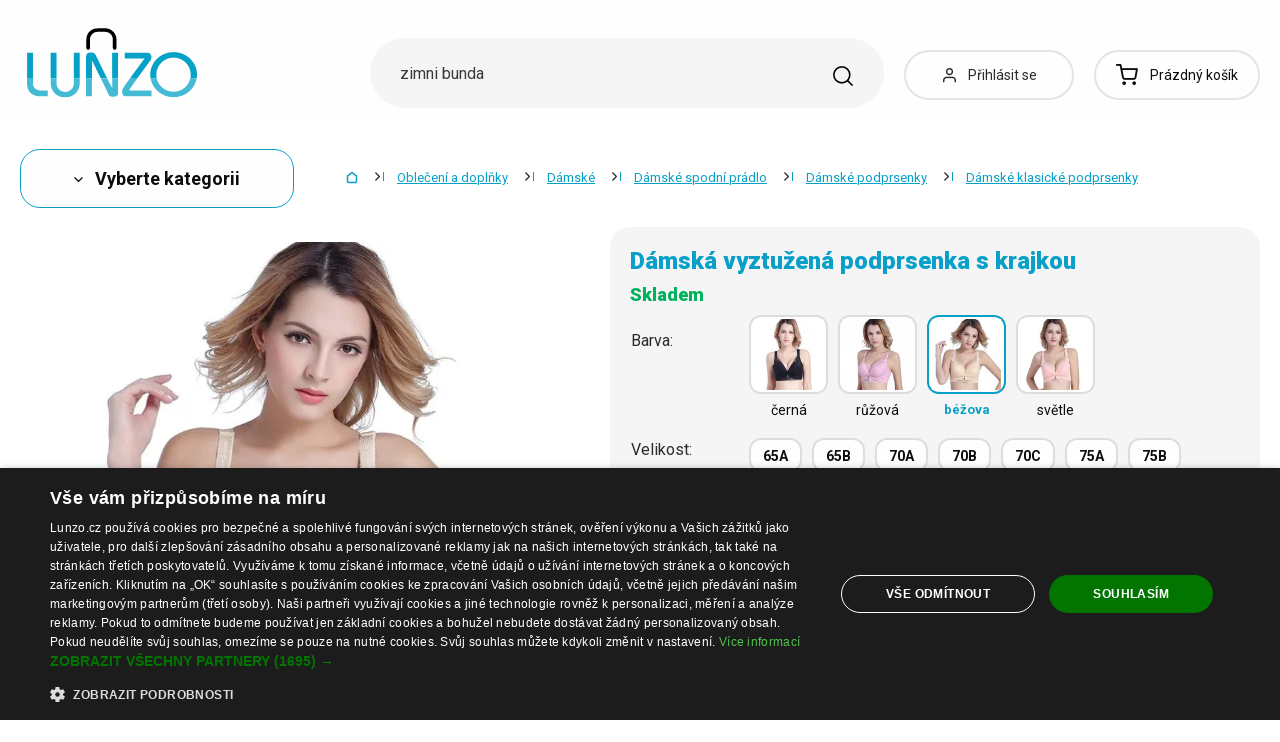

--- FILE ---
content_type: text/html; charset=UTF-8
request_url: https://www.lunzo.cz/damska-vyztuzena-podprsenka-s-krajkou-bezova-80b
body_size: 61279
content:
<!DOCTYPE html>
<html lang="cs" class="no-js" itemscope itemtype="http://schema.org/WebPage">
    <head>
            <script>
        currencyCode = 'CZK';
        dataLayer = [{"page":{"type":"product","category":["Oble\u010den\u00ed a dopl\u0148ky","D\u00e1msk\u00e9","D\u00e1msk\u00e9 spodn\u00ed pr\u00e1dlo","D\u00e1msk\u00e9 podprsenky","D\u00e1msk\u00e9 klasick\u00e9 podprsenky"],"categoryIds":[3,43,87,329,585],"categoryLevel":"5","id":"a7f207b08f3ec543608b787ae343cebe424807d41769704600\/damska-vyztuzena-podprsenka-s-krajkou-bezova-80b"},"user":{"type":"Visitor"},"language":"cs","currency":"CZK"}];
                    dataLayer.push({"event":"ec.product_view","ecommerce":{"currency":"CZK","valueWithTax":"469","products":[{"id":"61442","sku":"51441\/BEZ10","name":"D\u00e1msk\u00e1 vyztu\u017een\u00e1 podprsenka s krajkou b\u00e9\u017eova 80B","priceWithTax":"469","categories":["Oble\u010den\u00ed a dopl\u0148ky","D\u00e1msk\u00e9","D\u00e1msk\u00e9 spodn\u00ed pr\u00e1dlo","D\u00e1msk\u00e9 podprsenky","D\u00e1msk\u00e9 klasick\u00e9 podprsenky"],"url":"https:\/\/www.lunzo.cz\/damska-vyztuzena-podprsenka-s-krajkou","imageUrl":"https:\/\/cdn.lunzo.cz\/content\/images\/product\/default\/damska-vyztuzena-podprsenka-s-krajkou_849620.jpg"}]}});
            </script>
    <!-- Google Tag Manager -->
    <script>(function(w,d,s,l,i){w[l]=w[l]||[];w[l].push({'gtm.start':
    new Date().getTime(),event:'gtm.js'});var f=d.getElementsByTagName(s)[0],
    j=d.createElement(s),dl=l!='dataLayer'?'&l='+l:'';j.async=true;j.src=
    'https://sgtm.lunzo.cz/gtm.js?id='+i+dl;f.parentNode.insertBefore(j,f);
    })(window,document,'script','dataLayer','GTM-KGN63J2');</script>
    <!-- End Google Tag Manager -->


        <meta http-equiv="Content-Type" content="text/html; charset=utf-8">
        <meta name="viewport" content="width=device-width, height=device-height, initial-scale=1.0, viewport-fit=cover, shrink-to-fit=no">
        <meta name="description" content="Dámská vyztužená podprsenka s krajkou béžova 80B | Nejlepší cena ✅ | Nakupuj bez starostí ✅ | Snadné vrácení ✅ | Ověřeno zákazníky ✅ | Objednejte nyní ✅">
        <meta http-equiv="X-UA-Compatible" content="IE=edge" />

                            <link rel="canonical" href="https://www.lunzo.cz/damska-vyztuzena-podprsenka-s-krajkou" />

                                <link rel="stylesheet" href="https://cdn.lunzo.cz/build/frontend-style-common.36dec81d.css">
                        <link rel="stylesheet" href="https://cdn.lunzo.cz/build/frontend-print-style-common.419cb078.css">
        
        
        
        
        <title>    Dámská vyztužená podprsenka s krajkou béžova 80B
 | Lunzo.cz</title>

                            <link rel="icon" type="image/png" sizes="16x16" href="https://cdn.lunzo.cz/public/frontend/images/favicons/lunzo/favicon-16x16.png">
            <link rel="icon" type="image/png" sizes="32x32" href="https://cdn.lunzo.cz/public/frontend/images/favicons/lunzo/favicon-32x32.png">

            <link rel="icon" type="image/png" sizes="36x36" href="https://cdn.lunzo.cz/public/frontend/images/favicons/lunzo/android-chrome-36x36.png">



            <link rel="shortcut icon" href="https://cdn.lunzo.cz/public/frontend/images/favicons/lunzo/favicon.ico">
        
                <meta name="theme-color" content="#ffffff">

                                        <link rel="preconnect" href="https://fonts.googleapis.com">
        <link rel="preconnect" href="https://fonts.gstatic.com" crossorigin>
        <link href="https://fonts.googleapis.com/css2?family=Roboto:wght@400;700;900&display=swap&subset=latin-ext" rel="stylesheet">

        <script async src="https://scripts.luigisbox.tech/LBX-535184.js"></script>
            <meta property="og:image" content="https://cdn.lunzo.cz/content/images/product/default/damska-vyztuzena-podprsenka-s-krajkou-bezova-80b_82466.jpg">
    </head>

    <body class="web" data-assets-url="https://www.lunzo.cz">
                    <!-- Google Tag Manager (noscript) -->
    <noscript><iframe src="https://www.googletagmanager.com/ns.html?id=GTM-KGN63J2"
                      height="0" width="0" style="display:none;visibility:hidden"></iframe></noscript>
    <!-- End Google Tag Manager (noscript) -->

        

        
        

                            
        <div class="web__in">
        <div class="web__header ">
            <div class="web__line">
                <div class="web__container">
                    
                
    <header class="header">
        <div class="header__logo" id="monitoring">
                            <a class="logo" href="https://www.lunzo.cz/">
                                            <img src="https://cdn.lunzo.cz/public/frontend/images/lunzo-logo.svg" alt="E-shop">
                                    </a>
                    </div>

        <div class="header__middle dont-print">
            <div class="search" id="js-search-autocomplete">
    <form class="search__in" action="https://www.lunzo.cz/hledani" method="get">
        <div class="search__form">
            <div class="search__form__input">
                <input
                    type="text"
                    name="q"
                    value=""
                    placeholder="Napište, co hledáte"
                    class="input search__input"
                    id="js-search-autocomplete-input"
                    autocomplete="off"
                    data-autocomplete-url="https://www.lunzo.cz/search/autocomplete"
                />

                <div class="search__form__remove js-search-autocomplete-remove">
                    <i class="svg svg-remove"></i>
                </div>

                <button class="search__form__icon" type="submit" title="Vyhledat"></button>

                <div class="search__form__button-hide js-search-autocomplete-remove">
                    <div class="in-menu in-menu--active">
                        <div class="in-menu__icon">
                            <span></span>
                            <span></span>
                            <span></span>
                            <span></span>
                        </div>
                        <span class="in-menu__text in-menu__text--open">Menu</span>
                        <span class="in-menu__text in-menu__text--close">Zavřít</span>
                    </div>
                </div>
            </div>
        </div>
        <div id="js-search-autocomplete-results" class="search__autocomplete"></div>
    </form>
</div>

        </div>

        <div class="header__mobile-button header__mobile-button--login js-mobile-dropdown-client">
                            <a
                    href="https://www.lunzo.cz/prihlaseni"
                    data-url="https://www.lunzo.cz/login/form"
                    class="header__mobile-button__in js-login-button"
                >
                    <i class="svg svg-user"></i>
                </a>
                        <div class="in-mobile-dropdown js-mobile-dropdown-container-client">
                <div class="in-mobile-dropdown__button">
                    <div class="in-menu in-menu--active js-mobile-dropdown-button-client">
                        <div class="in-menu__icon">
                            <span></span>
                            <span></span>
                            <span></span>
                            <span></span>
                        </div>
                        <span class="in-menu__text in-menu__text--open">Menu</span>
                        <span class="in-menu__text in-menu__text--close">Zavřít</span>
                    </div>
                </div>

                            </div>
        </div>

        <div class="header__mobile-button header__mobile-button--menu js-mobile-dropdown">
            <div class="in-menu js-mobile-dropdown-button">
                <div class="in-menu__icon">
                    <span></span>
                    <span></span>
                    <span></span>
                    <span></span>
                </div>
                <span class="in-menu__text in-menu__text--open">Menu</span>
                <span class="in-menu__text in-menu__text--close">Zavřít</span>
            </div>
            <nav class="in-mobile-dropdown js-mobile-dropdown-container"><div class="in-mobile-dropdown__topbar"><div class="in-mobile-dropdown__topbar__left"><a class="logo" href="https://www.lunzo.cz/"><img src="https://cdn.lunzo.cz/public/frontend/images/lunzo-logo.svg" alt="E-shop"></a><div class="header__mobile-button header__mobile-button--login"><a href="https://www.lunzo.cz/prihlaseni" data-url="https://www.lunzo.cz/login/form" class="header__mobile-button__in js-login-button"><i class="svg svg-user"></i></a></div><div class="header__cart"><div class="cart js-cart-box js-hover-intent js-cart-box-mobile"
        class="cart cart--empty"    data-reload-url="https://www.lunzo.cz/cart/box"><a class="cart__block js-cart-info" href="https://www.lunzo.cz/kosik"><span class="cart__icon"><i class="svg svg-cart"></i></span><span class="cart__state cart__state--empty">
                            Prázdný košík
                    </span></a><div class="cart__detail cart__detail--empty"><div class="cart__detail__figure"><strong class="cart__detail__figure__text">Váš košík je zatím prázdný.</strong><div class="cart__detail__figure__image"><picture><source srcset="https://cdn.lunzo.cz/public/frontend/images/empty-cart-small2x.png 2x, https://cdn.lunzo.cz/public/frontend/images/empty-cart-small.png 1x" /><img
                            class="cart__detail__figure__img"
                            loading="lazy"
                            src="[data-uri]"
                            data-src="https://cdn.lunzo.cz/public/frontend/images/empty-cart-small.png"
                            alt="Prázdný nákupní košík"
                        ></picture></div></div></div><div class="header__mobile-button header__mobile-button--grey"><a href="https://www.lunzo.cz/kosik" class="header__mobile-button__in"><i class="svg svg-cart"></i><span class="cart__count">0</span></a></div></div></div></div><div class="in-mobile-dropdown__button"><div class="in-menu in-menu--active js-mobile-dropdown-button"><div class="in-menu__icon"><span></span><span></span><span></span><span></span></div><span class="in-menu__text in-menu__text--open">Menu</span><span class="in-menu__text in-menu__text--close">Zavřít</span></div></div></div><ul class="mobile-menu mobile-menu--level-0 dont-print js-mobile-menu-list is-active"
            id="js-mobile-menu-list-0"
        ><li class="mobile-menu__item js-mobile-menu-item"><a
                href="https://www.lunzo.cz/obleceni-a-doplnky"
                class="mobile-menu__item__link mobile-menu__item__link--has-children js-mobile-menu-item-link js-mobile-menu-expand-control"
                                    data-child-menu-id="#js-mobile-menu-list-3"
                                            data-url-child-menu-id="https://www.lunzo.cz/mobile_panel_menu_child/3"
                                            ><div class="mobile-menu__item__link__image"><picture><img  alt="Oblečení a doplňky" title="Oblečení a doplňky" src="https://cdn.lunzo.cz/content/images/category/default/obleceni-a-doplnky_591216.png" loading="lazy" data-src="https://cdn.lunzo.cz/content/images/category/default/obleceni-a-doplnky_591216.png" class="image-category" itemprop="image" /></picture></div><span class="mobile-menu__item__link__text">Oblečení a doplňky</span><i class="mobile-menu__item__control svg svg-arrow"></i></a></li><li class="mobile-menu__item js-mobile-menu-item"><a
                href="https://www.lunzo.cz/boty"
                class="mobile-menu__item__link mobile-menu__item__link--has-children js-mobile-menu-item-link js-mobile-menu-expand-control"
                                    data-child-menu-id="#js-mobile-menu-list-4"
                                            data-url-child-menu-id="https://www.lunzo.cz/mobile_panel_menu_child/4"
                                            ><div class="mobile-menu__item__link__image"><picture><img  alt="Boty" title="Boty" src="https://cdn.lunzo.cz/content/images/category/default/boty_811144.png" loading="lazy" data-src="https://cdn.lunzo.cz/content/images/category/default/boty_811144.png" class="image-category" itemprop="image" /></picture></div><span class="mobile-menu__item__link__text">Boty</span><i class="mobile-menu__item__control svg svg-arrow"></i></a></li><li class="mobile-menu__item js-mobile-menu-item"><a
                href="https://www.lunzo.cz/dum-a-domaci-potreby"
                class="mobile-menu__item__link mobile-menu__item__link--has-children js-mobile-menu-item-link js-mobile-menu-expand-control"
                                    data-child-menu-id="#js-mobile-menu-list-13"
                                            data-url-child-menu-id="https://www.lunzo.cz/mobile_panel_menu_child/13"
                                            ><div class="mobile-menu__item__link__image"><picture><img  alt="Dům a domácí potřeby" title="Dům a domácí potřeby" src="https://cdn.lunzo.cz/content/images/category/default/dum-a-domaci-potreby_811200.png" loading="lazy" data-src="https://cdn.lunzo.cz/content/images/category/default/dum-a-domaci-potreby_811200.png" class="image-category" itemprop="image" /></picture></div><span class="mobile-menu__item__link__text">Dům a domácí potřeby</span><i class="mobile-menu__item__control svg svg-arrow"></i></a></li><li class="mobile-menu__item js-mobile-menu-item"><a
                href="https://www.lunzo.cz/hobby-a-zahrada"
                class="mobile-menu__item__link mobile-menu__item__link--has-children js-mobile-menu-item-link js-mobile-menu-expand-control"
                                    data-child-menu-id="#js-mobile-menu-list-6464"
                                            data-url-child-menu-id="https://www.lunzo.cz/mobile_panel_menu_child/6464"
                                            ><div class="mobile-menu__item__link__image"><picture><img  alt="Hobby a zahrada" title="Hobby a zahrada" src="https://cdn.lunzo.cz/content/images/category/default/hobby-a-zahrada_900973.png" loading="lazy" data-src="https://cdn.lunzo.cz/content/images/category/default/hobby-a-zahrada_900973.png" class="image-category" itemprop="image" /></picture></div><span class="mobile-menu__item__link__text">Hobby a zahrada</span><i class="mobile-menu__item__control svg svg-arrow"></i></a></li><li class="mobile-menu__item js-mobile-menu-item"><a
                href="https://www.lunzo.cz/mobily-chytre-hodinky-a-tablety"
                class="mobile-menu__item__link mobile-menu__item__link--has-children js-mobile-menu-item-link js-mobile-menu-expand-control"
                                    data-child-menu-id="#js-mobile-menu-list-6"
                                            data-url-child-menu-id="https://www.lunzo.cz/mobile_panel_menu_child/6"
                                            ><div class="mobile-menu__item__link__image"><picture><img  alt="Mobily, chytré hodinky a tablety" title="Mobily, chytré hodinky a tablety" src="https://cdn.lunzo.cz/content/images/category/default/mobily-chytre-hodinky-a-tablety_930652.png" loading="lazy" data-src="https://cdn.lunzo.cz/content/images/category/default/mobily-chytre-hodinky-a-tablety_930652.png" class="image-category" itemprop="image" /></picture></div><span class="mobile-menu__item__link__text">Mobily, chytré hodinky a tablety</span><i class="mobile-menu__item__control svg svg-arrow"></i></a></li><li class="mobile-menu__item js-mobile-menu-item"><a
                href="https://www.lunzo.cz/prislusenstvi-pro-pc-a-notebooky"
                class="mobile-menu__item__link mobile-menu__item__link--has-children js-mobile-menu-item-link js-mobile-menu-expand-control"
                                    data-child-menu-id="#js-mobile-menu-list-17"
                                            data-url-child-menu-id="https://www.lunzo.cz/mobile_panel_menu_child/17"
                                            ><div class="mobile-menu__item__link__image"><picture><img  alt="Příslušenství pro PC a notebooky" title="Příslušenství pro PC a notebooky" src="https://cdn.lunzo.cz/content/images/category/default/prislusenstvi-pro-pc-a-notebooky_930653.png" loading="lazy" data-src="https://cdn.lunzo.cz/content/images/category/default/prislusenstvi-pro-pc-a-notebooky_930653.png" class="image-category" itemprop="image" /></picture></div><span class="mobile-menu__item__link__text">Příslušenství pro PC a notebooky</span><i class="mobile-menu__item__control svg svg-arrow"></i></a></li><li class="mobile-menu__item js-mobile-menu-item"><a
                href="https://www.lunzo.cz/foto-audio-video-gaming"
                class="mobile-menu__item__link mobile-menu__item__link--has-children js-mobile-menu-item-link js-mobile-menu-expand-control"
                                    data-child-menu-id="#js-mobile-menu-list-6630"
                                            data-url-child-menu-id="https://www.lunzo.cz/mobile_panel_menu_child/6630"
                                            ><div class="mobile-menu__item__link__image"><picture><img  alt="Foto, audio-video, gaming" title="Foto, audio-video, gaming" src="https://cdn.lunzo.cz/content/images/category/default/foto-audio-video-gaming_930654.png" loading="lazy" data-src="https://cdn.lunzo.cz/content/images/category/default/foto-audio-video-gaming_930654.png" class="image-category" itemprop="image" /></picture></div><span class="mobile-menu__item__link__text">Foto, audio-video, gaming</span><i class="mobile-menu__item__control svg svg-arrow"></i></a></li><li class="mobile-menu__item js-mobile-menu-item"><a
                href="https://www.lunzo.cz/vse-pro-deti"
                class="mobile-menu__item__link mobile-menu__item__link--has-children js-mobile-menu-item-link js-mobile-menu-expand-control"
                                    data-child-menu-id="#js-mobile-menu-list-10"
                                            data-url-child-menu-id="https://www.lunzo.cz/mobile_panel_menu_child/10"
                                            ><div class="mobile-menu__item__link__image"><picture><img  alt="Vše pro děti" title="Vše pro děti" src="https://cdn.lunzo.cz/content/images/category/default/vse-pro-deti_895131.png" loading="lazy" data-src="https://cdn.lunzo.cz/content/images/category/default/vse-pro-deti_895131.png" class="image-category" itemprop="image" /></picture></div><span class="mobile-menu__item__link__text">Vše pro děti</span><i class="mobile-menu__item__control svg svg-arrow"></i></a></li><li class="mobile-menu__item js-mobile-menu-item"><a
                href="https://www.lunzo.cz/zdravi-krasa"
                class="mobile-menu__item__link mobile-menu__item__link--has-children js-mobile-menu-item-link js-mobile-menu-expand-control"
                                    data-child-menu-id="#js-mobile-menu-list-11"
                                            data-url-child-menu-id="https://www.lunzo.cz/mobile_panel_menu_child/11"
                                            ><div class="mobile-menu__item__link__image"><picture><img  alt="Zdraví a Krása" title="Zdraví a Krása" src="https://cdn.lunzo.cz/content/images/category/default/zdravi-a-krasa_895264.png" loading="lazy" data-src="https://cdn.lunzo.cz/content/images/category/default/zdravi-a-krasa_895264.png" class="image-category" itemprop="image" /></picture></div><span class="mobile-menu__item__link__text">Zdraví a Krása</span><i class="mobile-menu__item__control svg svg-arrow"></i></a></li><li class="mobile-menu__item js-mobile-menu-item"><a
                href="https://www.lunzo.cz/auto-moto"
                class="mobile-menu__item__link mobile-menu__item__link--has-children js-mobile-menu-item-link js-mobile-menu-expand-control"
                                    data-child-menu-id="#js-mobile-menu-list-45"
                                            data-url-child-menu-id="https://www.lunzo.cz/mobile_panel_menu_child/45"
                                            ><div class="mobile-menu__item__link__image"><picture><img  alt="Auto-Moto" title="Auto-Moto" src="https://cdn.lunzo.cz/content/images/category/default/auto-moto_895054.png" loading="lazy" data-src="https://cdn.lunzo.cz/content/images/category/default/auto-moto_895054.png" class="image-category" itemprop="image" /></picture></div><span class="mobile-menu__item__link__text">Auto-Moto</span><i class="mobile-menu__item__control svg svg-arrow"></i></a></li><li class="mobile-menu__item js-mobile-menu-item"><a
                href="https://www.lunzo.cz/sport-a-outdoor"
                class="mobile-menu__item__link mobile-menu__item__link--has-children js-mobile-menu-item-link js-mobile-menu-expand-control"
                                    data-child-menu-id="#js-mobile-menu-list-8"
                                            data-url-child-menu-id="https://www.lunzo.cz/mobile_panel_menu_child/8"
                                            ><div class="mobile-menu__item__link__image"><picture><img  alt="Sport a outdoor" title="Sport a outdoor" src="https://cdn.lunzo.cz/content/images/category/default/sport-a-outdoor_895053.png" loading="lazy" data-src="https://cdn.lunzo.cz/content/images/category/default/sport-a-outdoor_895053.png" class="image-category" itemprop="image" /></picture></div><span class="mobile-menu__item__link__text">Sport a outdoor</span><i class="mobile-menu__item__control svg svg-arrow"></i></a></li><li class="mobile-menu__item js-mobile-menu-item"><a
                href="https://www.lunzo.cz/sperky-a-hodinky"
                class="mobile-menu__item__link mobile-menu__item__link--has-children js-mobile-menu-item-link js-mobile-menu-expand-control"
                                    data-child-menu-id="#js-mobile-menu-list-9"
                                            data-url-child-menu-id="https://www.lunzo.cz/mobile_panel_menu_child/9"
                                            ><div class="mobile-menu__item__link__image"><picture><img  alt="Šperky a Hodinky" title="Šperky a Hodinky" src="https://cdn.lunzo.cz/content/images/category/default/sperky-a-hodinky_895114.png" loading="lazy" data-src="https://cdn.lunzo.cz/content/images/category/default/sperky-a-hodinky_895114.png" class="image-category" itemprop="image" /></picture></div><span class="mobile-menu__item__link__text">Šperky a Hodinky</span><i class="mobile-menu__item__control svg svg-arrow"></i></a></li><li class="mobile-menu__item js-mobile-menu-item"><a
                href="https://www.lunzo.cz/kabelky-a-penezenky"
                class="mobile-menu__item__link mobile-menu__item__link--has-children js-mobile-menu-item-link js-mobile-menu-expand-control"
                                    data-child-menu-id="#js-mobile-menu-list-7"
                                            data-url-child-menu-id="https://www.lunzo.cz/mobile_panel_menu_child/7"
                                            ><div class="mobile-menu__item__link__image"><picture><img  alt="Kabelky, Batohy a Peněženky" title="Kabelky, Batohy a Peněženky" src="https://cdn.lunzo.cz/content/images/category/default/kabelky-batohy-a-penezenky_895030.png" loading="lazy" data-src="https://cdn.lunzo.cz/content/images/category/default/kabelky-batohy-a-penezenky_895030.png" class="image-category" itemprop="image" /></picture></div><span class="mobile-menu__item__link__text">Kabelky, Batohy a Peněženky</span><i class="mobile-menu__item__control svg svg-arrow"></i></a></li><li class="mobile-menu__item js-mobile-menu-item"><a
                href="https://www.lunzo.cz/chovatelske-potreby"
                class="mobile-menu__item__link mobile-menu__item__link--has-children js-mobile-menu-item-link js-mobile-menu-expand-control"
                                    data-child-menu-id="#js-mobile-menu-list-15"
                                            data-url-child-menu-id="https://www.lunzo.cz/mobile_panel_menu_child/15"
                                            ><div class="mobile-menu__item__link__image"><picture><img  alt="Chovatelské potřeby" title="Chovatelské potřeby" src="https://cdn.lunzo.cz/content/images/category/default/chovatelske-potreby_873342.png" loading="lazy" data-src="https://cdn.lunzo.cz/content/images/category/default/chovatelske-potreby_873342.png" class="image-category" itemprop="image" /></picture></div><span class="mobile-menu__item__link__text">Chovatelské potřeby</span><i class="mobile-menu__item__control svg svg-arrow"></i></a></li><li class="mobile-menu__item js-mobile-menu-item"><a
                href="https://www.lunzo.cz/18"
                class="mobile-menu__item__link"
                        ><div class="mobile-menu__item__link__image"><picture><img  alt="18+" title="18+" src="https://cdn.lunzo.cz/content/images/category/default/18_987598.png" loading="lazy" data-src="https://cdn.lunzo.cz/content/images/category/default/18_987598.png" class="image-category" itemprop="image" /></picture></div><span class="mobile-menu__item__link__text">18+</span></a></li></ul></nav>
        </div>

        <div class="header__links dont-print">
            <ul class="menu-iconic">
                                    <li class="menu-iconic__item">
                        <a
                            href="https://www.lunzo.cz/prihlaseni"
                            data-url="https://www.lunzo.cz/login/form"
                            class="js-login-link-desktop js-login-button menu-iconic__item__link"
                        >
                            <i class="menu-iconic__item__icon svg svg-user"></i>
                            <span class="menu-iconic__item__text">Přihlásit se</span>
                        </a>
                    </li>
                            </ul>
        </div>
        <div class="header__cart dont-print">
            
<div class="cart js-cart-box js-hover-intent"
        class="cart cart--empty"    data-reload-url="https://www.lunzo.cz/cart/box">
    <a class="cart__block js-cart-info" href="https://www.lunzo.cz/kosik">
        <span class="cart__icon">
            <i class="svg svg-cart"></i>
                    </span>
        <span class="cart__state cart__state--empty">
                            Prázdný košík
                    </span>
    </a>
            <div class="cart__detail cart__detail--empty">
            <div class="cart__detail__figure">
                <strong class="cart__detail__figure__text">Váš košík je zatím prázdný.</strong>
                <div class="cart__detail__figure__image">
                    <picture>
                        <source srcset="https://cdn.lunzo.cz/public/frontend/images/empty-cart-small2x.png 2x, https://cdn.lunzo.cz/public/frontend/images/empty-cart-small.png 1x" />
                        <img
                            class="cart__detail__figure__img"
                            loading="lazy"
                            src="[data-uri]"
                            data-src="https://cdn.lunzo.cz/public/frontend/images/empty-cart-small.png"
                            alt="Prázdný nákupní košík"
                        >
                    </picture>
                </div>
            </div>
        </div>
                    <div class="header__mobile-button header__mobile-button--grey">
    <a href="https://www.lunzo.cz/kosik" class="header__mobile-button__in">
        <i class="svg svg-cart"></i>
        <span class="cart__count">0</span>
    </a>
</div>    </div>

        </div>
    </header>

    

                </div>
            </div>
        </div>

                        <div class="web__line">
                    <div class="web__container">
                        
                    </div>
                </div>
                                  <div class="web__line">
             <div class="web__container">
                 <div class="menu-button js-menu-button">
                     <div class="menu-button--btn btn btn--large">
                         <i class="svg svg-arrow"></i>
                         Vyberte kategorii
                     </div>
                     <div class="menu-button__menu-wrapper js-menu-button-panel">
                             <ul class="js-category-list list-menu dont-print
        js-category-list-root list-menu--root                "
        id="js-categories">
                                <li class="list-menu__item js-category-item
                 js-hover-intent                 hasChild                "
                data-hover-intent-class-for-open="intented active"
                data-hover-intent-force-click="true"
                data-hover-intent-force-click-element=".list-menu__item__control.js-category-collapse-control"
            >
                <a href="https://www.lunzo.cz/obleceni-a-doplnky" class="list-menu__item__link list-menu__item__link--level-1 ">
                    Oblečení a doplňky
                                            <i class="list-menu__item__control svg svg-arrow js-category-collapse-control" data-url="https://www.lunzo.cz/categoryPanel/3"></i>
                                    </a>
                                    <div class="list-menu--main-dropdown js-category-list">
                        <div class="list-menu--main-dropdown__wrapper">
                                                            <div class="list-menu--main-dropdown__item">
                                    <a href="https://www.lunzo.cz/panske" class="list-menu--main-dropdown__item__image">
                                            <picture>
                <img  alt="Pánské" title="Pánské" src="https://cdn.lunzo.cz/content/images/category/default/panske_591269.png" loading="lazy" data-src="https://cdn.lunzo.cz/content/images/category/default/panske_591269.png" class="image-category" itemprop="image" />    </picture>

                                    </a>
                                    <div class="list-menu--main-dropdown__item__links">
                                        <h3>
                                            <a href="https://www.lunzo.cz/panske">
                                                Pánské
                                            </a>
                                        </h3>
                                        <ul>
                                                                                                                                                                                                                                            <li>
                                                            <a href="https://www.lunzo.cz/panske-bundy-a-kabaty">
                                                                Pánské bundy a kabáty
                                                            </a>
                                                        </li>
                                                                                                                                                                                                            <li>
                                                            <a href="https://www.lunzo.cz/panske-obleky-a-saka">
                                                                Pánské obleky a saka
                                                            </a>
                                                        </li>
                                                                                                                                                                                                            <li>
                                                            <a href="https://www.lunzo.cz/panske-mikiny">
                                                                Pánské mikiny
                                                            </a>
                                                        </li>
                                                                                                                                                                                                            <li>
                                                            <a href="https://www.lunzo.cz/panske-svetry-a-kardigany">
                                                                Pánské svetry a kardigany
                                                            </a>
                                                        </li>
                                                                                                                                                                                                            <li>
                                                            <a href="https://www.lunzo.cz/panska-tricka">
                                                                Pánská trička
                                                            </a>
                                                        </li>
                                                                                                                                                                                                                                                        <li class="js-category-item list-menu--main-dropdown__item__links__load-more"
                                                        >
                                                        <div class="list-menu--main-dropdown__item__links__load-more__title js-category-collapse-control">
                                                            <span class="list-menu--main-dropdown__item__links__load-more__title__more">Další kategorie</span>
                                                            <span class="list-menu--main-dropdown__item__links__load-more__title__less">Zobrazit méně</span>
                                                            <i class="list-menu--main-dropdown__control svg svg-arrow"></i>
                                                        </div>
                                                    <ul class="js-category-list js-category-slide list-menu--main-dropdown__item__links__load-more__links">
                                                                                                        <li>
                                                            <a href="https://www.lunzo.cz/panske-kosile">
                                                                Pánské košile
                                                            </a>
                                                        </li>
                                                                                                                                                                                                            <li>
                                                            <a href="https://www.lunzo.cz/panska-tilka-2">
                                                                Pánská tílka
                                                            </a>
                                                        </li>
                                                                                                                                                                                                            <li>
                                                            <a href="https://www.lunzo.cz/panske-kalhoty-2">
                                                                Pánské kalhoty
                                                            </a>
                                                        </li>
                                                                                                                                                                                                            <li>
                                                            <a href="https://www.lunzo.cz/panske-dziny">
                                                                Pánské džíny
                                                            </a>
                                                        </li>
                                                                                                                                                                                                            <li>
                                                            <a href="https://www.lunzo.cz/panske-teplaky-2">
                                                                Pánské tepláky
                                                            </a>
                                                        </li>
                                                                                                                                                                                                            <li>
                                                            <a href="https://www.lunzo.cz/panske-kratasy">
                                                                Pánské kraťasy
                                                            </a>
                                                        </li>
                                                                                                                                                                                                            <li>
                                                            <a href="https://www.lunzo.cz/panske-plavky">
                                                                Pánské plavky
                                                            </a>
                                                        </li>
                                                                                                                                                                                                            <li>
                                                            <a href="https://www.lunzo.cz/panske-spodni-pradlo">
                                                                Pánské spodní prádlo
                                                            </a>
                                                        </li>
                                                                                                                                                                                                            <li>
                                                            <a href="https://www.lunzo.cz/panska-pyzama">
                                                                Pánská pyžama
                                                            </a>
                                                        </li>
                                                                                                                                                                                                            <li>
                                                            <a href="https://www.lunzo.cz/panske-doplnky">
                                                                Pánské doplňky
                                                            </a>
                                                        </li>
                                                                                                                                                                                                         </ul></li>
                                                                                        </ul>
                                    </div>
                                </div>
                                                            <div class="list-menu--main-dropdown__item">
                                    <a href="https://www.lunzo.cz/damske" class="list-menu--main-dropdown__item__image">
                                            <picture>
                <img  alt="Dámské" title="Dámské" src="https://cdn.lunzo.cz/content/images/category/default/damske_641371.png" loading="lazy" data-src="https://cdn.lunzo.cz/content/images/category/default/damske_641371.png" class="image-category" itemprop="image" />    </picture>

                                    </a>
                                    <div class="list-menu--main-dropdown__item__links">
                                        <h3>
                                            <a href="https://www.lunzo.cz/damske">
                                                Dámské
                                            </a>
                                        </h3>
                                        <ul>
                                                                                                                                                                                                                                            <li>
                                                            <a href="https://www.lunzo.cz/saty">
                                                                Dámské šaty
                                                            </a>
                                                        </li>
                                                                                                                                                                                                            <li>
                                                            <a href="https://www.lunzo.cz/damske-sukne">
                                                                Dámské sukně
                                                            </a>
                                                        </li>
                                                                                                                                                                                                            <li>
                                                            <a href="https://www.lunzo.cz/damske-tricka-a-topy">
                                                                Dámské trička a topy
                                                            </a>
                                                        </li>
                                                                                                                                                                                                            <li>
                                                            <a href="https://www.lunzo.cz/damske-bundy-a-kabaty">
                                                                Dámské bundy a kabáty
                                                            </a>
                                                        </li>
                                                                                                                                                                                                            <li>
                                                            <a href="https://www.lunzo.cz/damska-saka">
                                                                Dámská saka
                                                            </a>
                                                        </li>
                                                                                                                                                                                                                                                        <li class="js-category-item list-menu--main-dropdown__item__links__load-more"
                                                        >
                                                        <div class="list-menu--main-dropdown__item__links__load-more__title js-category-collapse-control">
                                                            <span class="list-menu--main-dropdown__item__links__load-more__title__more">Další kategorie</span>
                                                            <span class="list-menu--main-dropdown__item__links__load-more__title__less">Zobrazit méně</span>
                                                            <i class="list-menu--main-dropdown__control svg svg-arrow"></i>
                                                        </div>
                                                    <ul class="js-category-list js-category-slide list-menu--main-dropdown__item__links__load-more__links">
                                                                                                        <li>
                                                            <a href="https://www.lunzo.cz/damske-halenky-a-bluzy">
                                                                Dámské halenky a blůzy
                                                            </a>
                                                        </li>
                                                                                                                                                                                                            <li>
                                                            <a href="https://www.lunzo.cz/damske-mikiny">
                                                                Dámské mikiny
                                                            </a>
                                                        </li>
                                                                                                                                                                                                            <li>
                                                            <a href="https://www.lunzo.cz/damske-svetry-a-kardigany">
                                                                Dámské svetry a kardigany
                                                            </a>
                                                        </li>
                                                                                                                                                                                                            <li>
                                                            <a href="https://www.lunzo.cz/damske-kosile">
                                                                Dámské košile
                                                            </a>
                                                        </li>
                                                                                                                                                                                                            <li>
                                                            <a href="https://www.lunzo.cz/damske-crop-topy">
                                                                Dámské crop topy
                                                            </a>
                                                        </li>
                                                                                                                                                                                                            <li>
                                                            <a href="https://www.lunzo.cz/damska-tilka">
                                                                Dámská tílka
                                                            </a>
                                                        </li>
                                                                                                                                                                                                            <li>
                                                            <a href="https://www.lunzo.cz/damske-plavky-a-bikiny">
                                                                Dámské plavky a bikiny
                                                            </a>
                                                        </li>
                                                                                                                                                                                                            <li>
                                                            <a href="https://www.lunzo.cz/damske-kalhoty">
                                                                Dámské kalhoty
                                                            </a>
                                                        </li>
                                                                                                                                                                                                            <li>
                                                            <a href="https://www.lunzo.cz/damske-dziny">
                                                                Dámské džíny
                                                            </a>
                                                        </li>
                                                                                                                                                                                                            <li>
                                                            <a href="https://www.lunzo.cz/damske-leginy">
                                                                Dámské legíny
                                                            </a>
                                                        </li>
                                                                                                                                                                                                            <li>
                                                            <a href="https://www.lunzo.cz/damske-teplaky">
                                                                Dámské tepláky
                                                            </a>
                                                        </li>
                                                                                                                                                                                                            <li>
                                                            <a href="https://www.lunzo.cz/damske-kratasy-a-sortky">
                                                                Dámské kraťasy a šortky
                                                            </a>
                                                        </li>
                                                                                                                                                                                                            <li>
                                                            <a href="https://www.lunzo.cz/damske-overaly">
                                                                Dámské overaly
                                                            </a>
                                                        </li>
                                                                                                                                                                                                            <li>
                                                            <a href="https://www.lunzo.cz/damske-spodni-pradlo">
                                                                Dámské spodní prádlo
                                                            </a>
                                                        </li>
                                                                                                                                                                                                            <li>
                                                            <a href="https://www.lunzo.cz/damske-nocni-pradlo">
                                                                Dámské noční prádlo
                                                            </a>
                                                        </li>
                                                                                                                                                                                                            <li>
                                                            <a href="https://www.lunzo.cz/damske-doplnky">
                                                                Dámské doplňky
                                                            </a>
                                                        </li>
                                                                                                                                                                                                         </ul></li>
                                                                                        </ul>
                                    </div>
                                </div>
                                                            <div class="list-menu--main-dropdown__item">
                                    <a href="https://www.lunzo.cz/detske" class="list-menu--main-dropdown__item__image">
                                            <picture>
                <img  alt="Dětské" title="Dětské" src="https://cdn.lunzo.cz/content/images/category/default/detske_811026.png" loading="lazy" data-src="https://cdn.lunzo.cz/content/images/category/default/detske_811026.png" class="image-category" itemprop="image" />    </picture>

                                    </a>
                                    <div class="list-menu--main-dropdown__item__links">
                                        <h3>
                                            <a href="https://www.lunzo.cz/detske">
                                                Dětské
                                            </a>
                                        </h3>
                                        <ul>
                                                                                                                                                                                                                                            <li>
                                                            <a href="https://www.lunzo.cz/pro-holky-2">
                                                                Pro holky
                                                            </a>
                                                        </li>
                                                                                                                                                                                                            <li>
                                                            <a href="https://www.lunzo.cz/pro-kluky-2">
                                                                Pro kluky
                                                            </a>
                                                        </li>
                                                                                                                                                                                                            <li>
                                                            <a href="https://www.lunzo.cz/pro-nejmensi-2">
                                                                Pro nejmenší
                                                            </a>
                                                        </li>
                                                                                                                                                                                                            <li>
                                                            <a href="https://www.lunzo.cz/detske-doplnky">
                                                                Dětské doplňky
                                                            </a>
                                                        </li>
                                                                                                                                                                                             </ul>
                                    </div>
                                </div>
                                                    </div>
                    </div>
                            </li>
                                <li class="list-menu__item js-category-item
                 js-hover-intent                 hasChild                "
                data-hover-intent-class-for-open="intented active"
                data-hover-intent-force-click="true"
                data-hover-intent-force-click-element=".list-menu__item__control.js-category-collapse-control"
            >
                <a href="https://www.lunzo.cz/boty" class="list-menu__item__link list-menu__item__link--level-1 ">
                    Boty
                                            <i class="list-menu__item__control svg svg-arrow js-category-collapse-control" data-url="https://www.lunzo.cz/categoryPanel/4"></i>
                                    </a>
                                    <div class="list-menu--main-dropdown js-category-list">
                        <div class="list-menu--main-dropdown__wrapper">
                                                            <div class="list-menu--main-dropdown__item">
                                    <a href="https://www.lunzo.cz/panske-4" class="list-menu--main-dropdown__item__image">
                                            <picture>
                <img  alt="Pánské" title="Pánské" src="https://cdn.lunzo.cz/content/images/category/default/panske_811145.png" loading="lazy" data-src="https://cdn.lunzo.cz/content/images/category/default/panske_811145.png" class="image-category" itemprop="image" />    </picture>

                                    </a>
                                    <div class="list-menu--main-dropdown__item__links">
                                        <h3>
                                            <a href="https://www.lunzo.cz/panske-4">
                                                Pánské
                                            </a>
                                        </h3>
                                        <ul>
                                                                                                                                                                                                                                            <li>
                                                            <a href="https://www.lunzo.cz/panske-tenisky">
                                                                Pánské tenisky
                                                            </a>
                                                        </li>
                                                                                                                                                                                                            <li>
                                                            <a href="https://www.lunzo.cz/panske-polobotky-3">
                                                                Pánské polobotky
                                                            </a>
                                                        </li>
                                                                                                                                                                                                            <li>
                                                            <a href="https://www.lunzo.cz/panske-zimni-boty">
                                                                Pánské zimní boty
                                                            </a>
                                                        </li>
                                                                                                                                                                                                            <li>
                                                            <a href="https://www.lunzo.cz/panska-pracovni-obuv">
                                                                Pánská pracovní obuv
                                                            </a>
                                                        </li>
                                                                                                                                                                                                            <li>
                                                            <a href="https://www.lunzo.cz/panske-barefoot-boty">
                                                                Pánské barefoot boty
                                                            </a>
                                                        </li>
                                                                                                                                                                                                                                                        <li class="js-category-item list-menu--main-dropdown__item__links__load-more"
                                                        >
                                                        <div class="list-menu--main-dropdown__item__links__load-more__title js-category-collapse-control">
                                                            <span class="list-menu--main-dropdown__item__links__load-more__title__more">Další kategorie</span>
                                                            <span class="list-menu--main-dropdown__item__links__load-more__title__less">Zobrazit méně</span>
                                                            <i class="list-menu--main-dropdown__control svg svg-arrow"></i>
                                                        </div>
                                                    <ul class="js-category-list js-category-slide list-menu--main-dropdown__item__links__load-more__links">
                                                                                                        <li>
                                                            <a href="https://www.lunzo.cz/panske-sandaly-3">
                                                                Pánské sandály
                                                            </a>
                                                        </li>
                                                                                                                                                                                                            <li>
                                                            <a href="https://www.lunzo.cz/panske-zabky-2">
                                                                Pánské žabky
                                                            </a>
                                                        </li>
                                                                                                                                                                                                            <li>
                                                            <a href="https://www.lunzo.cz/panske-pantofle-3">
                                                                Pánské pantofle
                                                            </a>
                                                        </li>
                                                                                                                                                                                                            <li>
                                                            <a href="https://www.lunzo.cz/panske-boty-do-vody-2">
                                                                Pánské boty do vody
                                                            </a>
                                                        </li>
                                                                                                                                                                                                            <li>
                                                            <a href="https://www.lunzo.cz/panska-domaci-obuv-3">
                                                                Pánská domácí obuv
                                                            </a>
                                                        </li>
                                                                                                                                                                                                         </ul></li>
                                                                                        </ul>
                                    </div>
                                </div>
                                                            <div class="list-menu--main-dropdown__item">
                                    <a href="https://www.lunzo.cz/damske-4" class="list-menu--main-dropdown__item__image">
                                            <picture>
                <img  alt="Dámské" title="Dámské" src="https://cdn.lunzo.cz/content/images/category/default/damske_811156.png" loading="lazy" data-src="https://cdn.lunzo.cz/content/images/category/default/damske_811156.png" class="image-category" itemprop="image" />    </picture>

                                    </a>
                                    <div class="list-menu--main-dropdown__item__links">
                                        <h3>
                                            <a href="https://www.lunzo.cz/damske-4">
                                                Dámské
                                            </a>
                                        </h3>
                                        <ul>
                                                                                                                                                                                                                                            <li>
                                                            <a href="https://www.lunzo.cz/damske-tenisky-6">
                                                                Dámské tenisky
                                                            </a>
                                                        </li>
                                                                                                                                                                                                            <li>
                                                            <a href="https://www.lunzo.cz/damske-kotnikove-boty-2">
                                                                Dámské kotníkové boty
                                                            </a>
                                                        </li>
                                                                                                                                                                                                            <li>
                                                            <a href="https://www.lunzo.cz/damske-kozacky">
                                                                Dámské kozačky
                                                            </a>
                                                        </li>
                                                                                                                                                                                                            <li>
                                                            <a href="https://www.lunzo.cz/damske-baleriny-a-mokasiny">
                                                                Dámské baleríny a mokasíny
                                                            </a>
                                                        </li>
                                                                                                                                                                                                            <li>
                                                            <a href="https://www.lunzo.cz/damske-lodicky">
                                                                Dámské lodičky
                                                            </a>
                                                        </li>
                                                                                                                                                                                                                                                        <li class="js-category-item list-menu--main-dropdown__item__links__load-more"
                                                        >
                                                        <div class="list-menu--main-dropdown__item__links__load-more__title js-category-collapse-control">
                                                            <span class="list-menu--main-dropdown__item__links__load-more__title__more">Další kategorie</span>
                                                            <span class="list-menu--main-dropdown__item__links__load-more__title__less">Zobrazit méně</span>
                                                            <i class="list-menu--main-dropdown__control svg svg-arrow"></i>
                                                        </div>
                                                    <ul class="js-category-list js-category-slide list-menu--main-dropdown__item__links__load-more__links">
                                                                                                        <li>
                                                            <a href="https://www.lunzo.cz/damske-zimni-boty">
                                                                Dámské zimní boty
                                                            </a>
                                                        </li>
                                                                                                                                                                                                            <li>
                                                            <a href="https://www.lunzo.cz/damske-polobotky">
                                                                Dámské polobotky
                                                            </a>
                                                        </li>
                                                                                                                                                                                                            <li>
                                                            <a href="https://www.lunzo.cz/damska-pracovni-obuv">
                                                                Dámská pracovní obuv
                                                            </a>
                                                        </li>
                                                                                                                                                                                                            <li>
                                                            <a href="https://www.lunzo.cz/damske-barefoot-boty">
                                                                Dámské barefoot boty
                                                            </a>
                                                        </li>
                                                                                                                                                                                                            <li>
                                                            <a href="https://www.lunzo.cz/damske-sandaly">
                                                                Dámské sandály
                                                            </a>
                                                        </li>
                                                                                                                                                                                                            <li>
                                                            <a href="https://www.lunzo.cz/damske-zabky">
                                                                Dámské žabky
                                                            </a>
                                                        </li>
                                                                                                                                                                                                            <li>
                                                            <a href="https://www.lunzo.cz/damske-pantofle">
                                                                Dámské pantofle
                                                            </a>
                                                        </li>
                                                                                                                                                                                                            <li>
                                                            <a href="https://www.lunzo.cz/damske-boty-do-vody-4">
                                                                Dámské boty do vody
                                                            </a>
                                                        </li>
                                                                                                                                                                                                            <li>
                                                            <a href="https://www.lunzo.cz/damska-domaci-obuv">
                                                                Dámská domácí obuv
                                                            </a>
                                                        </li>
                                                                                                                                                                                                         </ul></li>
                                                                                        </ul>
                                    </div>
                                </div>
                                                            <div class="list-menu--main-dropdown__item">
                                    <a href="https://www.lunzo.cz/detske-2" class="list-menu--main-dropdown__item__image">
                                            <picture>
                <img  alt="Dětské" title="Dětské" src="https://cdn.lunzo.cz/content/images/category/default/detske_811169.png" loading="lazy" data-src="https://cdn.lunzo.cz/content/images/category/default/detske_811169.png" class="image-category" itemprop="image" />    </picture>

                                    </a>
                                    <div class="list-menu--main-dropdown__item__links">
                                        <h3>
                                            <a href="https://www.lunzo.cz/detske-2">
                                                Dětské
                                            </a>
                                        </h3>
                                        <ul>
                                                                                                                                                                                                                                            <li>
                                                            <a href="https://www.lunzo.cz/divci">
                                                                Dívčí
                                                            </a>
                                                        </li>
                                                                                                                                                                                                            <li>
                                                            <a href="https://www.lunzo.cz/chlapecke">
                                                                Chlapecké
                                                            </a>
                                                        </li>
                                                                                                                                                                                                            <li>
                                                            <a href="https://www.lunzo.cz/boty-pro-nejmensi">
                                                                Boty pro nejmenší
                                                            </a>
                                                        </li>
                                                                                                                                                                                             </ul>
                                    </div>
                                </div>
                                                            <div class="list-menu--main-dropdown__item">
                                    <a href="https://www.lunzo.cz/vlozky-do-bot" class="list-menu--main-dropdown__item__image">
                                            <picture>
                <img  alt="Vložky do bot" title="Vložky do bot" src="https://cdn.lunzo.cz/content/images/category/default/vlozky-do-bot_906391.png" loading="lazy" data-src="https://cdn.lunzo.cz/content/images/category/default/vlozky-do-bot_906391.png" class="image-category" itemprop="image" />    </picture>

                                    </a>
                                    <div class="list-menu--main-dropdown__item__links">
                                        <h3>
                                            <a href="https://www.lunzo.cz/vlozky-do-bot">
                                                Vložky do bot
                                            </a>
                                        </h3>
                                        <ul>
                                                                                                                                                                                                                             </ul>
                                    </div>
                                </div>
                                                            <div class="list-menu--main-dropdown__item">
                                    <a href="https://www.lunzo.cz/tkanicky-do-bot" class="list-menu--main-dropdown__item__image">
                                            <picture>
                <img  alt="Tkaničky do bot" title="Tkaničky do bot" src="https://cdn.lunzo.cz/content/images/category/default/tkanicky-do-bot_942016.png" loading="lazy" data-src="https://cdn.lunzo.cz/content/images/category/default/tkanicky-do-bot_942016.png" class="image-category" itemprop="image" />    </picture>

                                    </a>
                                    <div class="list-menu--main-dropdown__item__links">
                                        <h3>
                                            <a href="https://www.lunzo.cz/tkanicky-do-bot">
                                                Tkaničky do bot
                                            </a>
                                        </h3>
                                        <ul>
                                                                                                                                                                                                                             </ul>
                                    </div>
                                </div>
                                                            <div class="list-menu--main-dropdown__item">
                                    <a href="https://www.lunzo.cz/udrzba-a-cisteni-obuvi" class="list-menu--main-dropdown__item__image">
                                            <picture>
                <img  alt="Údržba a čištění obuvi" title="Údržba a čištění obuvi" src="https://cdn.lunzo.cz/content/images/category/default/udrzba-a-cisteni-obuvi_942340.png" loading="lazy" data-src="https://cdn.lunzo.cz/content/images/category/default/udrzba-a-cisteni-obuvi_942340.png" class="image-category" itemprop="image" />    </picture>

                                    </a>
                                    <div class="list-menu--main-dropdown__item__links">
                                        <h3>
                                            <a href="https://www.lunzo.cz/udrzba-a-cisteni-obuvi">
                                                Údržba a čištění obuvi
                                            </a>
                                        </h3>
                                        <ul>
                                                                                                                                                                                                                             </ul>
                                    </div>
                                </div>
                                                    </div>
                    </div>
                            </li>
                                <li class="list-menu__item js-category-item
                 js-hover-intent                 hasChild                "
                data-hover-intent-class-for-open="intented active"
                data-hover-intent-force-click="true"
                data-hover-intent-force-click-element=".list-menu__item__control.js-category-collapse-control"
            >
                <a href="https://www.lunzo.cz/dum-a-domaci-potreby" class="list-menu__item__link list-menu__item__link--level-1 ">
                    Dům a domácí potřeby
                                            <i class="list-menu__item__control svg svg-arrow js-category-collapse-control" data-url="https://www.lunzo.cz/categoryPanel/13"></i>
                                    </a>
                                    <div class="list-menu--main-dropdown js-category-list">
                        <div class="list-menu--main-dropdown__wrapper">
                                                            <div class="list-menu--main-dropdown__item">
                                    <a href="https://www.lunzo.cz/do-kuchyne" class="list-menu--main-dropdown__item__image">
                                            <picture>
                <img  alt="Do Kuchyně" title="Do Kuchyně" src="https://cdn.lunzo.cz/content/images/category/default/do-kuchyne_811201.png" loading="lazy" data-src="https://cdn.lunzo.cz/content/images/category/default/do-kuchyne_811201.png" class="image-category" itemprop="image" />    </picture>

                                    </a>
                                    <div class="list-menu--main-dropdown__item__links">
                                        <h3>
                                            <a href="https://www.lunzo.cz/do-kuchyne">
                                                Do Kuchyně
                                            </a>
                                        </h3>
                                        <ul>
                                                                                                                                                                                                                                            <li>
                                                            <a href="https://www.lunzo.cz/vareni">
                                                                Vaření
                                                            </a>
                                                        </li>
                                                                                                                                                                                                            <li>
                                                            <a href="https://www.lunzo.cz/stolovani">
                                                                Stolování
                                                            </a>
                                                        </li>
                                                                                                                                                                                                            <li>
                                                            <a href="https://www.lunzo.cz/peceni">
                                                                Pečení
                                                            </a>
                                                        </li>
                                                                                                                                                                                                            <li>
                                                            <a href="https://www.lunzo.cz/vazeni-a-mereni">
                                                                Vážení a měření
                                                            </a>
                                                        </li>
                                                                                                                                                                                                            <li>
                                                            <a href="https://www.lunzo.cz/pomucky-do-kuchyne">
                                                                Pomůcky do kuchyně
                                                            </a>
                                                        </li>
                                                                                                                                                                                                                                                        <li class="js-category-item list-menu--main-dropdown__item__links__load-more"
                                                        >
                                                        <div class="list-menu--main-dropdown__item__links__load-more__title js-category-collapse-control">
                                                            <span class="list-menu--main-dropdown__item__links__load-more__title__more">Další kategorie</span>
                                                            <span class="list-menu--main-dropdown__item__links__load-more__title__less">Zobrazit méně</span>
                                                            <i class="list-menu--main-dropdown__control svg svg-arrow"></i>
                                                        </div>
                                                    <ul class="js-category-list js-category-slide list-menu--main-dropdown__item__links__load-more__links">
                                                                                                        <li>
                                                            <a href="https://www.lunzo.cz/priprava-caje-kavy-a-napoju">
                                                                Příprava čaje, kávy a nápojů
                                                            </a>
                                                        </li>
                                                                                                                                                                                                            <li>
                                                            <a href="https://www.lunzo.cz/kuchynske-formy">
                                                                Kuchyňské formy
                                                            </a>
                                                        </li>
                                                                                                                                                                                                            <li>
                                                            <a href="https://www.lunzo.cz/formy-na-led-a-zmrzlinu">
                                                                Formy na led a zmrzlinu
                                                            </a>
                                                        </li>
                                                                                                                                                                                                            <li>
                                                            <a href="https://www.lunzo.cz/skladovani-potravin">
                                                                Skladování potravin
                                                            </a>
                                                        </li>
                                                                                                                                                                                                         </ul></li>
                                                                                        </ul>
                                    </div>
                                </div>
                                                            <div class="list-menu--main-dropdown__item">
                                    <a href="https://www.lunzo.cz/do-koupelny" class="list-menu--main-dropdown__item__image">
                                            <picture>
                <img  alt="Do Koupelny" title="Do Koupelny" src="https://cdn.lunzo.cz/content/images/category/default/do-koupelny_841590.png" loading="lazy" data-src="https://cdn.lunzo.cz/content/images/category/default/do-koupelny_841590.png" class="image-category" itemprop="image" />    </picture>

                                    </a>
                                    <div class="list-menu--main-dropdown__item__links">
                                        <h3>
                                            <a href="https://www.lunzo.cz/do-koupelny">
                                                Do Koupelny
                                            </a>
                                        </h3>
                                        <ul>
                                                                                                                                                                                                                                            <li>
                                                            <a href="https://www.lunzo.cz/sprchove-zavesy">
                                                                Sprchové závěsy
                                                            </a>
                                                        </li>
                                                                                                                                                                                                            <li>
                                                            <a href="https://www.lunzo.cz/sprchove-hlavice">
                                                                Sprchové hlavice
                                                            </a>
                                                        </li>
                                                                                                                                                                                                            <li>
                                                            <a href="https://www.lunzo.cz/bezpecnostni-pomucky-do-koupelny">
                                                                Bezpečnostní pomůcky do koupelny
                                                            </a>
                                                        </li>
                                                                                                                                                                                                            <li>
                                                            <a href="https://www.lunzo.cz/drzaky-a-police-do-koupelny">
                                                                Držáky a police do koupelny
                                                            </a>
                                                        </li>
                                                                                                                                                                                                            <li>
                                                            <a href="https://www.lunzo.cz/davkovace-na-mydlo-a-mydlenky">
                                                                Dávkovače na mýdlo a mýdlenky
                                                            </a>
                                                        </li>
                                                                                                                                                                                                                                                        <li class="js-category-item list-menu--main-dropdown__item__links__load-more"
                                                        >
                                                        <div class="list-menu--main-dropdown__item__links__load-more__title js-category-collapse-control">
                                                            <span class="list-menu--main-dropdown__item__links__load-more__title__more">Další kategorie</span>
                                                            <span class="list-menu--main-dropdown__item__links__load-more__title__less">Zobrazit méně</span>
                                                            <i class="list-menu--main-dropdown__control svg svg-arrow"></i>
                                                        </div>
                                                    <ul class="js-category-list js-category-slide list-menu--main-dropdown__item__links__load-more__links">
                                                                                                        <li>
                                                            <a href="https://www.lunzo.cz/koupelnove-predlozky">
                                                                Koupelnové předložky
                                                            </a>
                                                        </li>
                                                                                                                                                                                                            <li>
                                                            <a href="https://www.lunzo.cz/kose-na-pradlo">
                                                                Koše na prádlo
                                                            </a>
                                                        </li>
                                                                                                                                                                                                            <li>
                                                            <a href="https://www.lunzo.cz/pracky">
                                                                Pračky
                                                            </a>
                                                        </li>
                                                                                                                                                                                                            <li>
                                                            <a href="https://www.lunzo.cz/susaky-na-pradlo">
                                                                Sušáky na prádlo
                                                            </a>
                                                        </li>
                                                                                                                                                                                                            <li>
                                                            <a href="https://www.lunzo.cz/wc-doplnky">
                                                                WC doplňky
                                                            </a>
                                                        </li>
                                                                                                                                                                                                            <li>
                                                            <a href="https://www.lunzo.cz/rucniky-a-osusky">
                                                                Ručníky a osušky
                                                            </a>
                                                        </li>
                                                                                                                                                                                                            <li>
                                                            <a href="https://www.lunzo.cz/pece-o-zuby-2">
                                                                Péče o zuby
                                                            </a>
                                                        </li>
                                                                                                                                                                                                            <li>
                                                            <a href="https://www.lunzo.cz/organizery-do-koupelny">
                                                                Organizéry do koupelny
                                                            </a>
                                                        </li>
                                                                                                                                                                                                            <li>
                                                            <a href="https://www.lunzo.cz/sitky-a-sacky-na-prani">
                                                                Síťky a sáčky na praní
                                                            </a>
                                                        </li>
                                                                                                                                                                                                            <li>
                                                            <a href="https://www.lunzo.cz/lapace-vlasu-a-chlupu-do-pracky">
                                                                Lapače vlasů a chlupů do pračky
                                                            </a>
                                                        </li>
                                                                                                                                                                                                            <li>
                                                            <a href="https://www.lunzo.cz/micky-do-susicky">
                                                                Míčky do sušičky
                                                            </a>
                                                        </li>
                                                                                                                                                                                                            <li>
                                                            <a href="https://www.lunzo.cz/doplnky-do-koupelny">
                                                                Doplňky do koupelny
                                                            </a>
                                                        </li>
                                                                                                                                                                                                         </ul></li>
                                                                                        </ul>
                                    </div>
                                </div>
                                                            <div class="list-menu--main-dropdown__item">
                                    <a href="https://www.lunzo.cz/dekorace-a-bytove-doplnky" class="list-menu--main-dropdown__item__image">
                                            <picture>
                <img  alt="Dekorace a bytové doplňky" title="Dekorace a bytové doplňky" src="https://cdn.lunzo.cz/content/images/category/default/dekorace-a-bytove-doplnky_844634.png" loading="lazy" data-src="https://cdn.lunzo.cz/content/images/category/default/dekorace-a-bytove-doplnky_844634.png" class="image-category" itemprop="image" />    </picture>

                                    </a>
                                    <div class="list-menu--main-dropdown__item__links">
                                        <h3>
                                            <a href="https://www.lunzo.cz/dekorace-a-bytove-doplnky">
                                                Dekorace a bytové doplňky
                                            </a>
                                        </h3>
                                        <ul>
                                                                                                                                                                                                                                            <li>
                                                            <a href="https://www.lunzo.cz/vanocni-dekorace">
                                                                Vánoční dekorace
                                                            </a>
                                                        </li>
                                                                                                                                                                                                            <li>
                                                            <a href="https://www.lunzo.cz/velikonocni-dekorace">
                                                                Velikonoční dekorace
                                                            </a>
                                                        </li>
                                                                                                                                                                                                            <li>
                                                            <a href="https://www.lunzo.cz/umele-kvetiny">
                                                                Umělé květiny
                                                            </a>
                                                        </li>
                                                                                                                                                                                                            <li>
                                                            <a href="https://www.lunzo.cz/vence">
                                                                Věnce
                                                            </a>
                                                        </li>
                                                                                                                                                                                                            <li>
                                                            <a href="https://www.lunzo.cz/kvetinace">
                                                                Květináče
                                                            </a>
                                                        </li>
                                                                                                                                                                                                                                                        <li class="js-category-item list-menu--main-dropdown__item__links__load-more"
                                                        >
                                                        <div class="list-menu--main-dropdown__item__links__load-more__title js-category-collapse-control">
                                                            <span class="list-menu--main-dropdown__item__links__load-more__title__more">Další kategorie</span>
                                                            <span class="list-menu--main-dropdown__item__links__load-more__title__less">Zobrazit méně</span>
                                                            <i class="list-menu--main-dropdown__control svg svg-arrow"></i>
                                                        </div>
                                                    <ul class="js-category-list js-category-slide list-menu--main-dropdown__item__links__load-more__links">
                                                                                                        <li>
                                                            <a href="https://www.lunzo.cz/stojany-na-kvetiny">
                                                                Stojany na květiny
                                                            </a>
                                                        </li>
                                                                                                                                                                                                            <li>
                                                            <a href="https://www.lunzo.cz/svicky">
                                                                Svíčky
                                                            </a>
                                                        </li>
                                                                                                                                                                                                            <li>
                                                            <a href="https://www.lunzo.cz/svicny-a-lucerny">
                                                                Svícny a lucerny
                                                            </a>
                                                        </li>
                                                                                                                                                                                                            <li>
                                                            <a href="https://www.lunzo.cz/baleni-darku">
                                                                Balení dárků
                                                            </a>
                                                        </li>
                                                                                                                                                                                                            <li>
                                                            <a href="https://www.lunzo.cz/tapety-a-samolepky">
                                                                Tapety a samolepky
                                                            </a>
                                                        </li>
                                                                                                                                                                                                            <li>
                                                            <a href="https://www.lunzo.cz/dekorativni-vazy">
                                                                Dekorativní vázy
                                                            </a>
                                                        </li>
                                                                                                                                                                                                            <li>
                                                            <a href="https://www.lunzo.cz/zrcadla">
                                                                Zrcadla
                                                            </a>
                                                        </li>
                                                                                                                                                                                                            <li>
                                                            <a href="https://www.lunzo.cz/dekorativni-plechove-cedule">
                                                                Dekorativní plechové cedule
                                                            </a>
                                                        </li>
                                                                                                                                                                                                            <li>
                                                            <a href="https://www.lunzo.cz/aroma-lampy-a-vonne-difuzery">
                                                                Aroma lampy a vonné difuzéry
                                                            </a>
                                                        </li>
                                                                                                                                                                                                            <li>
                                                            <a href="https://www.lunzo.cz/esencialni-oleje-do-aroma-difuzeru">
                                                                Esenciální oleje do aroma difuzérů
                                                            </a>
                                                        </li>
                                                                                                                                                                                                            <li>
                                                            <a href="https://www.lunzo.cz/drobne-dekorace">
                                                                Drobné dekorace
                                                            </a>
                                                        </li>
                                                                                                                                                                                                            <li>
                                                            <a href="https://www.lunzo.cz/karnevalove-dekorace-a-doplnky">
                                                                Karnevalové dekorace a doplňky
                                                            </a>
                                                        </li>
                                                                                                                                                                                                            <li>
                                                            <a href="https://www.lunzo.cz/vlajky">
                                                                Vlajky
                                                            </a>
                                                        </li>
                                                                                                                                                                                                            <li>
                                                            <a href="https://www.lunzo.cz/sochy-sosky-a-figurky">
                                                                Sochy, sošky a figurky
                                                            </a>
                                                        </li>
                                                                                                                                                                                                            <li>
                                                            <a href="https://www.lunzo.cz/drevene-dekorace-a-doplnky">
                                                                Dřevěné dekorace a doplňky
                                                            </a>
                                                        </li>
                                                                                                                                                                                                            <li>
                                                            <a href="https://www.lunzo.cz/ramecky-a-obrazy">
                                                                Rámečky a obrazy
                                                            </a>
                                                        </li>
                                                                                                                                                                                                            <li>
                                                            <a href="https://www.lunzo.cz/vesaky-hacky-a-raminka">
                                                                Věšáky, háčky a ramínka
                                                            </a>
                                                        </li>
                                                                                                                                                                                                            <li>
                                                            <a href="https://www.lunzo.cz/hodiny-a-budiky">
                                                                Hodiny a budíky
                                                            </a>
                                                        </li>
                                                                                                                                                                                                            <li>
                                                            <a href="https://www.lunzo.cz/nastenne-tapiserie">
                                                                Nástěnné tapiserie
                                                            </a>
                                                        </li>
                                                                                                                                                                                                            <li>
                                                            <a href="https://www.lunzo.cz/lapace-snu">
                                                                Lapače snů
                                                            </a>
                                                        </li>
                                                                                                                                                                                                            <li>
                                                            <a href="https://www.lunzo.cz/pokojove-fontany">
                                                                Pokojové fontány
                                                            </a>
                                                        </li>
                                                                                                                                                                                                            <li>
                                                            <a href="https://www.lunzo.cz/zarazky-do-dveri">
                                                                Zarážky do dveří
                                                            </a>
                                                        </li>
                                                                                                                                                                                                            <li>
                                                            <a href="https://www.lunzo.cz/placacky-na-mouchy">
                                                                Plácačky na mouchy
                                                            </a>
                                                        </li>
                                                                                                                                                                                                            <li>
                                                            <a href="https://www.lunzo.cz/ostatni-dekorace-a-doplnky">
                                                                Ostatní dekorace a doplňky
                                                            </a>
                                                        </li>
                                                                                                                                                                                                         </ul></li>
                                                                                        </ul>
                                    </div>
                                </div>
                                                            <div class="list-menu--main-dropdown__item">
                                    <a href="https://www.lunzo.cz/bytovy-textil" class="list-menu--main-dropdown__item__image">
                                            <picture>
                <img  alt="Bytový textil" title="Bytový textil" src="https://cdn.lunzo.cz/content/images/category/default/bytovy-textil_862181.png" loading="lazy" data-src="https://cdn.lunzo.cz/content/images/category/default/bytovy-textil_862181.png" class="image-category" itemprop="image" />    </picture>

                                    </a>
                                    <div class="list-menu--main-dropdown__item__links">
                                        <h3>
                                            <a href="https://www.lunzo.cz/bytovy-textil">
                                                Bytový textil
                                            </a>
                                        </h3>
                                        <ul>
                                                                                                                                                                                                                                            <li>
                                                            <a href="https://www.lunzo.cz/zaclony-a-zavesy">
                                                                Záclony a závěsy
                                                            </a>
                                                        </li>
                                                                                                                                                                                                            <li>
                                                            <a href="https://www.lunzo.cz/dekoracni-polstarky">
                                                                Dekorační polštářky
                                                            </a>
                                                        </li>
                                                                                                                                                                                                            <li>
                                                            <a href="https://www.lunzo.cz/koberce">
                                                                Koberce
                                                            </a>
                                                        </li>
                                                                                                                                                                                                            <li>
                                                            <a href="https://www.lunzo.cz/prosteradla">
                                                                Prostěradla
                                                            </a>
                                                        </li>
                                                                                                                                                                                                            <li>
                                                            <a href="https://www.lunzo.cz/deky">
                                                                Deky
                                                            </a>
                                                        </li>
                                                                                                                                                                                                                                                        <li class="js-category-item list-menu--main-dropdown__item__links__load-more"
                                                        >
                                                        <div class="list-menu--main-dropdown__item__links__load-more__title js-category-collapse-control">
                                                            <span class="list-menu--main-dropdown__item__links__load-more__title__more">Další kategorie</span>
                                                            <span class="list-menu--main-dropdown__item__links__load-more__title__less">Zobrazit méně</span>
                                                            <i class="list-menu--main-dropdown__control svg svg-arrow"></i>
                                                        </div>
                                                    <ul class="js-category-list js-category-slide list-menu--main-dropdown__item__links__load-more__links">
                                                                                                        <li>
                                                            <a href="https://www.lunzo.cz/potahy-na-zidle">
                                                                Potahy na židle
                                                            </a>
                                                        </li>
                                                                                                                                                                                                            <li>
                                                            <a href="https://www.lunzo.cz/potahy-na-sedacku">
                                                                Potahy na sedačku
                                                            </a>
                                                        </li>
                                                                                                                                                                                                            <li>
                                                            <a href="https://www.lunzo.cz/rolety-do-oken">
                                                                Rolety do oken
                                                            </a>
                                                        </li>
                                                                                                                                                                                                         </ul></li>
                                                                                        </ul>
                                    </div>
                                </div>
                                                            <div class="list-menu--main-dropdown__item">
                                    <a href="https://www.lunzo.cz/ulozne-prostory" class="list-menu--main-dropdown__item__image">
                                            <picture>
                <img  alt="Úložné prostory" title="Úložné prostory" src="https://cdn.lunzo.cz/content/images/category/default/ulozne-prostory_862246.png" loading="lazy" data-src="https://cdn.lunzo.cz/content/images/category/default/ulozne-prostory_862246.png" class="image-category" itemprop="image" />    </picture>

                                    </a>
                                    <div class="list-menu--main-dropdown__item__links">
                                        <h3>
                                            <a href="https://www.lunzo.cz/ulozne-prostory">
                                                Úložné prostory
                                            </a>
                                        </h3>
                                        <ul>
                                                                                                                                                                                                                                            <li>
                                                            <a href="https://www.lunzo.cz/police-a-regaly">
                                                                Police a regály
                                                            </a>
                                                        </li>
                                                                                                                                                                                                            <li>
                                                            <a href="https://www.lunzo.cz/ulozne-boxy">
                                                                Úložné boxy
                                                            </a>
                                                        </li>
                                                                                                                                                                                             </ul>
                                    </div>
                                </div>
                                                            <div class="list-menu--main-dropdown__item">
                                    <a href="https://www.lunzo.cz/uklidove-pomucky" class="list-menu--main-dropdown__item__image">
                                            <picture>
                <img  alt="Úklidové pomůcky" title="Úklidové pomůcky" src="https://cdn.lunzo.cz/content/images/category/default/uklidove-pomucky_862333.png" loading="lazy" data-src="https://cdn.lunzo.cz/content/images/category/default/uklidove-pomucky_862333.png" class="image-category" itemprop="image" />    </picture>

                                    </a>
                                    <div class="list-menu--main-dropdown__item__links">
                                        <h3>
                                            <a href="https://www.lunzo.cz/uklidove-pomucky">
                                                Úklidové pomůcky
                                            </a>
                                        </h3>
                                        <ul>
                                                                                                                                                                                                                                            <li>
                                                            <a href="https://www.lunzo.cz/kostata-smetaky-a-lopatky">
                                                                Košťata, smetáky a lopatky
                                                            </a>
                                                        </li>
                                                                                                                                                                                                            <li>
                                                            <a href="https://www.lunzo.cz/uklidove-kbeliky">
                                                                Úklidové kbelíky
                                                            </a>
                                                        </li>
                                                                                                                                                                                                            <li>
                                                            <a href="https://www.lunzo.cz/mopy">
                                                                Mopy
                                                            </a>
                                                        </li>
                                                                                                                                                                                                            <li>
                                                            <a href="https://www.lunzo.cz/odpadkove-kose">
                                                                Odpadkové koše
                                                            </a>
                                                        </li>
                                                                                                                                                                                                            <li>
                                                            <a href="https://www.lunzo.cz/vysavace-a-prislusenstvi">
                                                                Vysavače a příslušenství
                                                            </a>
                                                        </li>
                                                                                                                                                                                                                                                        <li class="js-category-item list-menu--main-dropdown__item__links__load-more"
                                                        >
                                                        <div class="list-menu--main-dropdown__item__links__load-more__title js-category-collapse-control">
                                                            <span class="list-menu--main-dropdown__item__links__load-more__title__more">Další kategorie</span>
                                                            <span class="list-menu--main-dropdown__item__links__load-more__title__less">Zobrazit méně</span>
                                                            <i class="list-menu--main-dropdown__control svg svg-arrow"></i>
                                                        </div>
                                                    <ul class="js-category-list js-category-slide list-menu--main-dropdown__item__links__load-more__links">
                                                                                                        <li>
                                                            <a href="https://www.lunzo.cz/pomucky-na-myti-oken">
                                                                Pomůcky na mytí oken
                                                            </a>
                                                        </li>
                                                                                                                                                                                                            <li>
                                                            <a href="https://www.lunzo.cz/roboticke-cistice-oken">
                                                                Robotické čističe oken
                                                            </a>
                                                        </li>
                                                                                                                                                                                                            <li>
                                                            <a href="https://www.lunzo.cz/prachovky">
                                                                Prachovky
                                                            </a>
                                                        </li>
                                                                                                                                                                                                            <li>
                                                            <a href="https://www.lunzo.cz/pytle-na-odpadky">
                                                                Pytle na odpadky
                                                            </a>
                                                        </li>
                                                                                                                                                                                                            <li>
                                                            <a href="https://www.lunzo.cz/pomucky-na-myti-nadobi">
                                                                Pomůcky na mytí nádobí
                                                            </a>
                                                        </li>
                                                                                                                                                                                                            <li>
                                                            <a href="https://www.lunzo.cz/cistici-prostredky">
                                                                Čisticí prostředky
                                                            </a>
                                                        </li>
                                                                                                                                                                                                            <li>
                                                            <a href="https://www.lunzo.cz/uklidove-kartace">
                                                                Úklidové kartáče
                                                            </a>
                                                        </li>
                                                                                                                                                                                                            <li>
                                                            <a href="https://www.lunzo.cz/cistici-ubrousky">
                                                                Čisticí ubrousky
                                                            </a>
                                                        </li>
                                                                                                                                                                                                            <li>
                                                            <a href="https://www.lunzo.cz/rukavice-na-uklid">
                                                                Rukavice na úklid
                                                            </a>
                                                        </li>
                                                                                                                                                                                                            <li>
                                                            <a href="https://www.lunzo.cz/hadry-a-uterky">
                                                                Hadry a utěrky
                                                            </a>
                                                        </li>
                                                                                                                                                                                                            <li>
                                                            <a href="https://www.lunzo.cz/valecky-na-chlupy">
                                                                Válečky na chlupy
                                                            </a>
                                                        </li>
                                                                                                                                                                                                            <li>
                                                            <a href="https://www.lunzo.cz/cistici-hmoty">
                                                                Čistící hmoty
                                                            </a>
                                                        </li>
                                                                                                                                                                                                            <li>
                                                            <a href="https://www.lunzo.cz/ultrazvukove-cistice">
                                                                Ultrazvukové čističe
                                                            </a>
                                                        </li>
                                                                                                                                                                                                            <li>
                                                            <a href="https://www.lunzo.cz/odstranovace-zmolku">
                                                                Odstraňovače žmolků
                                                            </a>
                                                        </li>
                                                                                                                                                                                                            <li>
                                                            <a href="https://www.lunzo.cz/pomucky-pro-zehleni-2">
                                                                Pomůcky pro žehlení
                                                            </a>
                                                        </li>
                                                                                                                                                                                                         </ul></li>
                                                                                        </ul>
                                    </div>
                                </div>
                                                            <div class="list-menu--main-dropdown__item">
                                    <a href="https://www.lunzo.cz/zabezpeceni-domu" class="list-menu--main-dropdown__item__image">
                                            <picture>
                <img  alt="Zabezpečení domu" title="Zabezpečení domu" src="https://cdn.lunzo.cz/content/images/category/default/zabezpeceni-domu_925750.png" loading="lazy" data-src="https://cdn.lunzo.cz/content/images/category/default/zabezpeceni-domu_925750.png" class="image-category" itemprop="image" />    </picture>

                                    </a>
                                    <div class="list-menu--main-dropdown__item__links">
                                        <h3>
                                            <a href="https://www.lunzo.cz/zabezpeceni-domu">
                                                Zabezpečení domu
                                            </a>
                                        </h3>
                                        <ul>
                                                                                                                                                                                                                                            <li>
                                                            <a href="https://www.lunzo.cz/ip-kamery">
                                                                IP kamery
                                                            </a>
                                                        </li>
                                                                                                                                                                                                            <li>
                                                            <a href="https://www.lunzo.cz/trezory-sejfy-a-pokladnicky">
                                                                Trezory, sejfy a pokladničky
                                                            </a>
                                                        </li>
                                                                                                                                                                                                            <li>
                                                            <a href="https://www.lunzo.cz/zamky">
                                                                Zámky
                                                            </a>
                                                        </li>
                                                                                                                                                                                                            <li>
                                                            <a href="https://www.lunzo.cz/detektory">
                                                                Detektory
                                                            </a>
                                                        </li>
                                                                                                                                                                                                            <li>
                                                            <a href="https://www.lunzo.cz/domovni-zvonky">
                                                                Domovní zvonky
                                                            </a>
                                                        </li>
                                                                                                                                                                                             </ul>
                                    </div>
                                </div>
                                                            <div class="list-menu--main-dropdown__item">
                                    <a href="https://www.lunzo.cz/smarthome-inteligentni-domacnost" class="list-menu--main-dropdown__item__image">
                                            <picture>
                <img  alt="SmartHome - inteligentní domácnost" title="SmartHome - inteligentní domácnost" src="https://cdn.lunzo.cz/content/images/category/default/smarthome-inteligentni-domacnost_975769.png" loading="lazy" data-src="https://cdn.lunzo.cz/content/images/category/default/smarthome-inteligentni-domacnost_975769.png" class="image-category" itemprop="image" />    </picture>

                                    </a>
                                    <div class="list-menu--main-dropdown__item__links">
                                        <h3>
                                            <a href="https://www.lunzo.cz/smarthome-inteligentni-domacnost">
                                                SmartHome - inteligentní domácnost
                                            </a>
                                        </h3>
                                        <ul>
                                                                                                                                                                                                                             </ul>
                                    </div>
                                </div>
                                                            <div class="list-menu--main-dropdown__item">
                                    <a href="https://www.lunzo.cz/osvetleni-a-svitidla" class="list-menu--main-dropdown__item__image">
                                            <picture>
                <img  alt="Osvětlení a svítidla" title="Osvětlení a svítidla" src="https://cdn.lunzo.cz/content/images/category/default/osvetleni-a-svitidla_862628.png" loading="lazy" data-src="https://cdn.lunzo.cz/content/images/category/default/osvetleni-a-svitidla_862628.png" class="image-category" itemprop="image" />    </picture>

                                    </a>
                                    <div class="list-menu--main-dropdown__item__links">
                                        <h3>
                                            <a href="https://www.lunzo.cz/osvetleni-a-svitidla">
                                                Osvětlení a svítidla
                                            </a>
                                        </h3>
                                        <ul>
                                                                                                                                                                                                                                            <li>
                                                            <a href="https://www.lunzo.cz/led-pasky">
                                                                LED pásky
                                                            </a>
                                                        </li>
                                                                                                                                                                                                            <li>
                                                            <a href="https://www.lunzo.cz/projektory-nocni-oblohy">
                                                                Projektory noční oblohy
                                                            </a>
                                                        </li>
                                                                                                                                                                                                            <li>
                                                            <a href="https://www.lunzo.cz/zarovky">
                                                                Žárovky
                                                            </a>
                                                        </li>
                                                                                                                                                                                                            <li>
                                                            <a href="https://www.lunzo.cz/stolni-lampy">
                                                                Stolní lampy
                                                            </a>
                                                        </li>
                                                                                                                                                                                                            <li>
                                                            <a href="https://www.lunzo.cz/nastenna-svitidla">
                                                                Nástěnná svítidla
                                                            </a>
                                                        </li>
                                                                                                                                                                                                                                                        <li class="js-category-item list-menu--main-dropdown__item__links__load-more"
                                                        >
                                                        <div class="list-menu--main-dropdown__item__links__load-more__title js-category-collapse-control">
                                                            <span class="list-menu--main-dropdown__item__links__load-more__title__more">Další kategorie</span>
                                                            <span class="list-menu--main-dropdown__item__links__load-more__title__less">Zobrazit méně</span>
                                                            <i class="list-menu--main-dropdown__control svg svg-arrow"></i>
                                                        </div>
                                                    <ul class="js-category-list js-category-slide list-menu--main-dropdown__item__links__load-more__links">
                                                                                                        <li>
                                                            <a href="https://www.lunzo.cz/stropni-svitidla">
                                                                Stropní svítidla
                                                            </a>
                                                        </li>
                                                                                                                                                                                                            <li>
                                                            <a href="https://www.lunzo.cz/nocni-svetla">
                                                                Noční světla
                                                            </a>
                                                        </li>
                                                                                                                                                                                                         </ul></li>
                                                                                        </ul>
                                    </div>
                                </div>
                                                            <div class="list-menu--main-dropdown__item">
                                    <a href="https://www.lunzo.cz/cisteni-a-uprava-vzduchu" class="list-menu--main-dropdown__item__image">
                                            <picture>
                <img  alt="Čištění a úprava vzduchu" title="Čištění a úprava vzduchu" src="https://cdn.lunzo.cz/content/images/category/default/cisteni-a-uprava-vzduchu_961331.png" loading="lazy" data-src="https://cdn.lunzo.cz/content/images/category/default/cisteni-a-uprava-vzduchu_961331.png" class="image-category" itemprop="image" />    </picture>

                                    </a>
                                    <div class="list-menu--main-dropdown__item__links">
                                        <h3>
                                            <a href="https://www.lunzo.cz/cisteni-a-uprava-vzduchu">
                                                Čištění a úprava vzduchu
                                            </a>
                                        </h3>
                                        <ul>
                                                                                                                                                                                                                                            <li>
                                                            <a href="https://www.lunzo.cz/klimatizace">
                                                                Klimatizace
                                                            </a>
                                                        </li>
                                                                                                                                                                                                            <li>
                                                            <a href="https://www.lunzo.cz/cisticky-vzduchu">
                                                                Čističky vzduchu
                                                            </a>
                                                        </li>
                                                                                                                                                                                                            <li>
                                                            <a href="https://www.lunzo.cz/odvlhcovace-vzduchu">
                                                                Odvlhčovače vzduchu
                                                            </a>
                                                        </li>
                                                                                                                                                                                                            <li>
                                                            <a href="https://www.lunzo.cz/ventilatory">
                                                                Ventilátory
                                                            </a>
                                                        </li>
                                                                                                                                                                                                            <li>
                                                            <a href="https://www.lunzo.cz/meteostanice-teplomery-a-vlhkomery">
                                                                Meteostanice, teploměry a vlhkoměry
                                                            </a>
                                                        </li>
                                                                                                                                                                                                                                                        <li class="js-category-item list-menu--main-dropdown__item__links__load-more"
                                                        >
                                                        <div class="list-menu--main-dropdown__item__links__load-more__title js-category-collapse-control">
                                                            <span class="list-menu--main-dropdown__item__links__load-more__title__more">Další kategorie</span>
                                                            <span class="list-menu--main-dropdown__item__links__load-more__title__less">Zobrazit méně</span>
                                                            <i class="list-menu--main-dropdown__control svg svg-arrow"></i>
                                                        </div>
                                                    <ul class="js-category-list js-category-slide list-menu--main-dropdown__item__links__load-more__links">
                                                                                                        <li>
                                                            <a href="https://www.lunzo.cz/aroma-lampy-a-vonne-difuzery-2">
                                                                Aroma lampy a vonné difuzéry
                                                            </a>
                                                        </li>
                                                                                                                                                                                                         </ul></li>
                                                                                        </ul>
                                    </div>
                                </div>
                                                            <div class="list-menu--main-dropdown__item">
                                    <a href="https://www.lunzo.cz/kancelarske-potreby" class="list-menu--main-dropdown__item__image">
                                            <picture>
                <img  alt="Kancelářské potřeby" title="Kancelářské potřeby" src="https://cdn.lunzo.cz/content/images/category/default/kancelarske-potreby_961327.png" loading="lazy" data-src="https://cdn.lunzo.cz/content/images/category/default/kancelarske-potreby_961327.png" class="image-category" itemprop="image" />    </picture>

                                    </a>
                                    <div class="list-menu--main-dropdown__item__links">
                                        <h3>
                                            <a href="https://www.lunzo.cz/kancelarske-potreby">
                                                Kancelářské potřeby
                                            </a>
                                        </h3>
                                        <ul>
                                                                                                                                                                                                                                            <li>
                                                            <a href="https://www.lunzo.cz/lepici-pasky">
                                                                Lepicí pásky
                                                            </a>
                                                        </li>
                                                                                                                                                                                                            <li>
                                                            <a href="https://www.lunzo.cz/lepidla">
                                                                Lepidla
                                                            </a>
                                                        </li>
                                                                                                                                                                                                            <li>
                                                            <a href="https://www.lunzo.cz/plastove-obalky">
                                                                Plastové obálky
                                                            </a>
                                                        </li>
                                                                                                                                                                                                            <li>
                                                            <a href="https://www.lunzo.cz/bublinkove-obalky">
                                                                Bublinkové obálky
                                                            </a>
                                                        </li>
                                                                                                                                                                                                            <li>
                                                            <a href="https://www.lunzo.cz/psaci-potreby">
                                                                Psací potřeby
                                                            </a>
                                                        </li>
                                                                                                                                                                                                                                                        <li class="js-category-item list-menu--main-dropdown__item__links__load-more"
                                                        >
                                                        <div class="list-menu--main-dropdown__item__links__load-more__title js-category-collapse-control">
                                                            <span class="list-menu--main-dropdown__item__links__load-more__title__more">Další kategorie</span>
                                                            <span class="list-menu--main-dropdown__item__links__load-more__title__less">Zobrazit méně</span>
                                                            <i class="list-menu--main-dropdown__control svg svg-arrow"></i>
                                                        </div>
                                                    <ul class="js-category-list js-category-slide list-menu--main-dropdown__item__links__load-more__links">
                                                                                                        <li>
                                                            <a href="https://www.lunzo.cz/poznamkove-blocky-a-lepitka">
                                                                Poznámkové bločky a lepítka
                                                            </a>
                                                        </li>
                                                                                                                                                                                                            <li>
                                                            <a href="https://www.lunzo.cz/derovacky">
                                                                Děrovačky
                                                            </a>
                                                        </li>
                                                                                                                                                                                                            <li>
                                                            <a href="https://www.lunzo.cz/laserove-gravirovacky">
                                                                Laserové gravírovačky
                                                            </a>
                                                        </li>
                                                                                                                                                                                                            <li>
                                                            <a href="https://www.lunzo.cz/rysovaci-potreby-2">
                                                                Rýsovací potřeby
                                                            </a>
                                                        </li>
                                                                                                                                                                                                            <li>
                                                            <a href="https://www.lunzo.cz/razitka-pro-skryti-textu">
                                                                Razítka pro skrytí textu
                                                            </a>
                                                        </li>
                                                                                                                                                                                                         </ul></li>
                                                                                        </ul>
                                    </div>
                                </div>
                                                            <div class="list-menu--main-dropdown__item">
                                    <a href="https://www.lunzo.cz/site-proti-hmyzu" class="list-menu--main-dropdown__item__image">
                                            <picture>
                <img  alt="Sítě proti hmyzu" title="Sítě proti hmyzu" src="https://cdn.lunzo.cz/content/images/category/default/site-proti-hmyzu_975770.png" loading="lazy" data-src="https://cdn.lunzo.cz/content/images/category/default/site-proti-hmyzu_975770.png" class="image-category" itemprop="image" />    </picture>

                                    </a>
                                    <div class="list-menu--main-dropdown__item__links">
                                        <h3>
                                            <a href="https://www.lunzo.cz/site-proti-hmyzu">
                                                Sítě proti hmyzu
                                            </a>
                                        </h3>
                                        <ul>
                                                                                                                                                                                                                             </ul>
                                    </div>
                                </div>
                                                            <div class="list-menu--main-dropdown__item">
                                    <a href="https://www.lunzo.cz/odpuzovace-hmyzu" class="list-menu--main-dropdown__item__image">
                                            <picture>
                <img  alt="Odpuzovače hmyzu" title="Odpuzovače hmyzu" src="https://cdn.lunzo.cz/content/images/category/default/odpuzovace-hmyzu_942272.png" loading="lazy" data-src="https://cdn.lunzo.cz/content/images/category/default/odpuzovace-hmyzu_942272.png" class="image-category" itemprop="image" />    </picture>

                                    </a>
                                    <div class="list-menu--main-dropdown__item__links">
                                        <h3>
                                            <a href="https://www.lunzo.cz/odpuzovace-hmyzu">
                                                Odpuzovače hmyzu
                                            </a>
                                        </h3>
                                        <ul>
                                                                                                                                                                                                                                            <li>
                                                            <a href="https://www.lunzo.cz/elektricke-lapace-hmyzu">
                                                                Elektrické lapače hmyzu
                                                            </a>
                                                        </li>
                                                                                                                                                                                                            <li>
                                                            <a href="https://www.lunzo.cz/repelentni-naramky">
                                                                Repelentní náramky
                                                            </a>
                                                        </li>
                                                                                                                                                                                             </ul>
                                    </div>
                                </div>
                                                            <div class="list-menu--main-dropdown__item">
                                    <a href="https://www.lunzo.cz/sici-stroje-a-prislusenstvi" class="list-menu--main-dropdown__item__image">
                                            <picture>
                <img  alt="Šicí stroje a příslušenství" title="Šicí stroje a příslušenství" src="https://cdn.lunzo.cz/content/images/category/default/sici-stroje-a-prislusenstvi_919311.png" loading="lazy" data-src="https://cdn.lunzo.cz/content/images/category/default/sici-stroje-a-prislusenstvi_919311.png" class="image-category" itemprop="image" />    </picture>

                                    </a>
                                    <div class="list-menu--main-dropdown__item__links">
                                        <h3>
                                            <a href="https://www.lunzo.cz/sici-stroje-a-prislusenstvi">
                                                Šicí stroje a příslušenství
                                            </a>
                                        </h3>
                                        <ul>
                                                                                                                                                                                                                                            <li>
                                                            <a href="https://www.lunzo.cz/domaci-vyroba-rousek">
                                                                Domácí výroba roušek
                                                            </a>
                                                        </li>
                                                                                                                                                                                             </ul>
                                    </div>
                                </div>
                                                            <div class="list-menu--main-dropdown__item">
                                    <a href="https://www.lunzo.cz/pomucky-pro-zehleni" class="list-menu--main-dropdown__item__image">
                                            <picture>
                <img  alt="Pomůcky pro žehlení" title="Pomůcky pro žehlení" src="https://cdn.lunzo.cz/content/images/category/default/pomucky-pro-zehleni_901413.png" loading="lazy" data-src="https://cdn.lunzo.cz/content/images/category/default/pomucky-pro-zehleni_901413.png" class="image-category" itemprop="image" />    </picture>

                                    </a>
                                    <div class="list-menu--main-dropdown__item__links">
                                        <h3>
                                            <a href="https://www.lunzo.cz/pomucky-pro-zehleni">
                                                Pomůcky pro žehlení
                                            </a>
                                        </h3>
                                        <ul>
                                                                                                                                                                                                                             </ul>
                                    </div>
                                </div>
                                                            <div class="list-menu--main-dropdown__item">
                                    <a href="https://www.lunzo.cz/ostatni-2" class="list-menu--main-dropdown__item__image">
                                            <picture>
                <img  alt="Ostatní" title="Ostatní" src="https://cdn.lunzo.cz/content/images/category/default/ostatni_862651.png" loading="lazy" data-src="https://cdn.lunzo.cz/content/images/category/default/ostatni_862651.png" class="image-category" itemprop="image" />    </picture>

                                    </a>
                                    <div class="list-menu--main-dropdown__item__links">
                                        <h3>
                                            <a href="https://www.lunzo.cz/ostatni-2">
                                                Ostatní
                                            </a>
                                        </h3>
                                        <ul>
                                                                                                                                                                                                                             </ul>
                                    </div>
                                </div>
                                                    </div>
                    </div>
                            </li>
                                <li class="list-menu__item js-category-item
                 js-hover-intent                 hasChild                "
                data-hover-intent-class-for-open="intented active"
                data-hover-intent-force-click="true"
                data-hover-intent-force-click-element=".list-menu__item__control.js-category-collapse-control"
            >
                <a href="https://www.lunzo.cz/hobby-a-zahrada" class="list-menu__item__link list-menu__item__link--level-1 ">
                    Hobby a zahrada
                                            <i class="list-menu__item__control svg svg-arrow js-category-collapse-control" data-url="https://www.lunzo.cz/categoryPanel/6464"></i>
                                    </a>
                                    <div class="list-menu--main-dropdown js-category-list">
                        <div class="list-menu--main-dropdown__wrapper">
                                                            <div class="list-menu--main-dropdown__item">
                                    <a href="https://www.lunzo.cz/grilovani" class="list-menu--main-dropdown__item__image">
                                            <picture>
                <img  alt="Grilování" title="Grilování" src="https://cdn.lunzo.cz/content/images/category/default/grilovani_900974.png" loading="lazy" data-src="https://cdn.lunzo.cz/content/images/category/default/grilovani_900974.png" class="image-category" itemprop="image" />    </picture>

                                    </a>
                                    <div class="list-menu--main-dropdown__item__links">
                                        <h3>
                                            <a href="https://www.lunzo.cz/grilovani">
                                                Grilování
                                            </a>
                                        </h3>
                                        <ul>
                                                                                                                                                                                                                                            <li>
                                                            <a href="https://www.lunzo.cz/grily">
                                                                Grily
                                                            </a>
                                                        </li>
                                                                                                                                                                                                            <li>
                                                            <a href="https://www.lunzo.cz/grilovaci-rosty">
                                                                Grilovací rošty
                                                            </a>
                                                        </li>
                                                                                                                                                                                                            <li>
                                                            <a href="https://www.lunzo.cz/obaly-a-plachty-na-gril">
                                                                Obaly a plachty na gril
                                                            </a>
                                                        </li>
                                                                                                                                                                                                            <li>
                                                            <a href="https://www.lunzo.cz/grilovaci-naradi">
                                                                Grilovací nářadí
                                                            </a>
                                                        </li>
                                                                                                                                                                                                            <li>
                                                            <a href="https://www.lunzo.cz/cisteni-grilu">
                                                                Čištění grilů
                                                            </a>
                                                        </li>
                                                                                                                                                                                                                                                        <li class="js-category-item list-menu--main-dropdown__item__links__load-more"
                                                        >
                                                        <div class="list-menu--main-dropdown__item__links__load-more__title js-category-collapse-control">
                                                            <span class="list-menu--main-dropdown__item__links__load-more__title__more">Další kategorie</span>
                                                            <span class="list-menu--main-dropdown__item__links__load-more__title__less">Zobrazit méně</span>
                                                            <i class="list-menu--main-dropdown__control svg svg-arrow"></i>
                                                        </div>
                                                    <ul class="js-category-list js-category-slide list-menu--main-dropdown__item__links__load-more__links">
                                                                                                        <li>
                                                            <a href="https://www.lunzo.cz/grilovaci-jehly">
                                                                Grilovací jehly
                                                            </a>
                                                        </li>
                                                                                                                                                                                                            <li>
                                                            <a href="https://www.lunzo.cz/grilovaci-sacky-a-podlozky">
                                                                Grilovací sáčky a podložky
                                                            </a>
                                                        </li>
                                                                                                                                                                                                            <li>
                                                            <a href="https://www.lunzo.cz/motorky-na-gril">
                                                                Motorky na gril
                                                            </a>
                                                        </li>
                                                                                                                                                                                                            <li>
                                                            <a href="https://www.lunzo.cz/rozdmychavace-ohne">
                                                                Rozdmýchávače ohně
                                                            </a>
                                                        </li>
                                                                                                                                                                                                         </ul></li>
                                                                                        </ul>
                                    </div>
                                </div>
                                                            <div class="list-menu--main-dropdown__item">
                                    <a href="https://www.lunzo.cz/pestovani" class="list-menu--main-dropdown__item__image">
                                            <picture>
                <img  alt="Pěstování" title="Pěstování" src="https://cdn.lunzo.cz/content/images/category/default/pestovani_900984.png" loading="lazy" data-src="https://cdn.lunzo.cz/content/images/category/default/pestovani_900984.png" class="image-category" itemprop="image" />    </picture>

                                    </a>
                                    <div class="list-menu--main-dropdown__item__links">
                                        <h3>
                                            <a href="https://www.lunzo.cz/pestovani">
                                                Pěstování
                                            </a>
                                        </h3>
                                        <ul>
                                                                                                                                                                                                                                            <li>
                                                            <a href="https://www.lunzo.cz/kvetinace-truhliky-a-obaly">
                                                                Květináče, truhlíky a obaly
                                                            </a>
                                                        </li>
                                                                                                                                                                                                            <li>
                                                            <a href="https://www.lunzo.cz/prislusenstvi-na-pestovani">
                                                                Příslušenství na pěstování
                                                            </a>
                                                        </li>
                                                                                                                                                                                                            <li>
                                                            <a href="https://www.lunzo.cz/zahradni-textilie">
                                                                Zahradní textilie
                                                            </a>
                                                        </li>
                                                                                                                                                                                                            <li>
                                                            <a href="https://www.lunzo.cz/hnojiva">
                                                                Hnojiva
                                                            </a>
                                                        </li>
                                                                                                                                                                                             </ul>
                                    </div>
                                </div>
                                                            <div class="list-menu--main-dropdown__item">
                                    <a href="https://www.lunzo.cz/zahradnicke-potreby" class="list-menu--main-dropdown__item__image">
                                            <picture>
                <img  alt="Zahradnické potřeby" title="Zahradnické potřeby" src="https://cdn.lunzo.cz/content/images/category/default/zahradnicke-potreby_901013.png" loading="lazy" data-src="https://cdn.lunzo.cz/content/images/category/default/zahradnicke-potreby_901013.png" class="image-category" itemprop="image" />    </picture>

                                    </a>
                                    <div class="list-menu--main-dropdown__item__links">
                                        <h3>
                                            <a href="https://www.lunzo.cz/zahradnicke-potreby">
                                                Zahradnické potřeby
                                            </a>
                                        </h3>
                                        <ul>
                                                                                                                                                                                                                                            <li>
                                                            <a href="https://www.lunzo.cz/plasice-a-odpuzovace-zvere">
                                                                Plašiče a odpuzovače zvěře
                                                            </a>
                                                        </li>
                                                                                                                                                                                                            <li>
                                                            <a href="https://www.lunzo.cz/zavlazovani">
                                                                Zavlažování
                                                            </a>
                                                        </li>
                                                                                                                                                                                                            <li>
                                                            <a href="https://www.lunzo.cz/tlakove-mycky">
                                                                Tlakové myčky
                                                            </a>
                                                        </li>
                                                                                                                                                                                                            <li>
                                                            <a href="https://www.lunzo.cz/zahradni-naradi">
                                                                Zahradní nářadí
                                                            </a>
                                                        </li>
                                                                                                                                                                                                            <li>
                                                            <a href="https://www.lunzo.cz/zahradni-dekorace-3">
                                                                Zahradní dekorace
                                                            </a>
                                                        </li>
                                                                                                                                                                                                                                                        <li class="js-category-item list-menu--main-dropdown__item__links__load-more"
                                                        >
                                                        <div class="list-menu--main-dropdown__item__links__load-more__title js-category-collapse-control">
                                                            <span class="list-menu--main-dropdown__item__links__load-more__title__more">Další kategorie</span>
                                                            <span class="list-menu--main-dropdown__item__links__load-more__title__less">Zobrazit méně</span>
                                                            <i class="list-menu--main-dropdown__control svg svg-arrow"></i>
                                                        </div>
                                                    <ul class="js-category-list js-category-slide list-menu--main-dropdown__item__links__load-more__links">
                                                                                                        <li>
                                                            <a href="https://www.lunzo.cz/stinici-plachty-a-balkonove-clony">
                                                                Stínící plachty a balkónové clony
                                                            </a>
                                                        </li>
                                                                                                                                                                                                            <li>
                                                            <a href="https://www.lunzo.cz/prislusenstvi-ke-sklenikum">
                                                                Příslušenství ke skleníkům
                                                            </a>
                                                        </li>
                                                                                                                                                                                                            <li>
                                                            <a href="https://www.lunzo.cz/ostatni-zahradnicke-potreby">
                                                                Ostatní zahradnické potřeby
                                                            </a>
                                                        </li>
                                                                                                                                                                                                         </ul></li>
                                                                                        </ul>
                                    </div>
                                </div>
                                                            <div class="list-menu--main-dropdown__item">
                                    <a href="https://www.lunzo.cz/naradi" class="list-menu--main-dropdown__item__image">
                                            <picture>
                <img  alt="Nářadí" title="Nářadí" src="https://cdn.lunzo.cz/content/images/category/default/naradi_901056.png" loading="lazy" data-src="https://cdn.lunzo.cz/content/images/category/default/naradi_901056.png" class="image-category" itemprop="image" />    </picture>

                                    </a>
                                    <div class="list-menu--main-dropdown__item__links">
                                        <h3>
                                            <a href="https://www.lunzo.cz/naradi">
                                                Nářadí
                                            </a>
                                        </h3>
                                        <ul>
                                                                                                                                                                                                                                            <li>
                                                            <a href="https://www.lunzo.cz/rucni-naradi">
                                                                Ruční nářadí
                                                            </a>
                                                        </li>
                                                                                                                                                                                                            <li>
                                                            <a href="https://www.lunzo.cz/vrtacky-a-prislusenstvi">
                                                                Vrtačky a příslušenství
                                                            </a>
                                                        </li>
                                                                                                                                                                                                            <li>
                                                            <a href="https://www.lunzo.cz/pily-a-prislusenstvi">
                                                                Pily a příslušenství
                                                            </a>
                                                        </li>
                                                                                                                                                                                                            <li>
                                                            <a href="https://www.lunzo.cz/pajky-a-prislusenstvi">
                                                                Pájky a příslušenství
                                                            </a>
                                                        </li>
                                                                                                                                                                                                            <li>
                                                            <a href="https://www.lunzo.cz/prislusenstvi-pro-frezky">
                                                                Příslušenství pro frézky
                                                            </a>
                                                        </li>
                                                                                                                                                                                                                                                        <li class="js-category-item list-menu--main-dropdown__item__links__load-more"
                                                        >
                                                        <div class="list-menu--main-dropdown__item__links__load-more__title js-category-collapse-control">
                                                            <span class="list-menu--main-dropdown__item__links__load-more__title__more">Další kategorie</span>
                                                            <span class="list-menu--main-dropdown__item__links__load-more__title__less">Zobrazit méně</span>
                                                            <i class="list-menu--main-dropdown__control svg svg-arrow"></i>
                                                        </div>
                                                    <ul class="js-category-list js-category-slide list-menu--main-dropdown__item__links__load-more__links">
                                                                                                        <li>
                                                            <a href="https://www.lunzo.cz/brusky-a-prislusenstvi">
                                                                Brusky a příslušenství
                                                            </a>
                                                        </li>
                                                                                                                                                                                                            <li>
                                                            <a href="https://www.lunzo.cz/baterie-do-aku-naradi">
                                                                Baterie do aku nářadí
                                                            </a>
                                                        </li>
                                                                                                                                                                                                            <li>
                                                            <a href="https://www.lunzo.cz/skladovani-naradi">
                                                                Skladování nářadí
                                                            </a>
                                                        </li>
                                                                                                                                                                                                         </ul></li>
                                                                                        </ul>
                                    </div>
                                </div>
                                                            <div class="list-menu--main-dropdown__item">
                                    <a href="https://www.lunzo.cz/merici-pristroje" class="list-menu--main-dropdown__item__image">
                                            <picture>
                <img  alt="Měřící přístroje" title="Měřící přístroje" src="https://cdn.lunzo.cz/content/images/category/default/merici-pristroje_971696.png" loading="lazy" data-src="https://cdn.lunzo.cz/content/images/category/default/merici-pristroje_971696.png" class="image-category" itemprop="image" />    </picture>

                                    </a>
                                    <div class="list-menu--main-dropdown__item__links">
                                        <h3>
                                            <a href="https://www.lunzo.cz/merici-pristroje">
                                                Měřící přístroje
                                            </a>
                                        </h3>
                                        <ul>
                                                                                                                                                                                                                                            <li>
                                                            <a href="https://www.lunzo.cz/multimetry">
                                                                Multimetry
                                                            </a>
                                                        </li>
                                                                                                                                                                                                            <li>
                                                            <a href="https://www.lunzo.cz/zkousecky-napeti">
                                                                Zkoušečky napětí
                                                            </a>
                                                        </li>
                                                                                                                                                                                                            <li>
                                                            <a href="https://www.lunzo.cz/laserove-vodovahy">
                                                                Laserové vodováhy
                                                            </a>
                                                        </li>
                                                                                                                                                                                                            <li>
                                                            <a href="https://www.lunzo.cz/ampermetry-a-voltmetry">
                                                                Ampérmetry a voltmetry
                                                            </a>
                                                        </li>
                                                                                                                                                                                                            <li>
                                                            <a href="https://www.lunzo.cz/detektory-kabelu">
                                                                Detektory kabelů
                                                            </a>
                                                        </li>
                                                                                                                                                                                                                                                        <li class="js-category-item list-menu--main-dropdown__item__links__load-more"
                                                        >
                                                        <div class="list-menu--main-dropdown__item__links__load-more__title js-category-collapse-control">
                                                            <span class="list-menu--main-dropdown__item__links__load-more__title__more">Další kategorie</span>
                                                            <span class="list-menu--main-dropdown__item__links__load-more__title__less">Zobrazit méně</span>
                                                            <i class="list-menu--main-dropdown__control svg svg-arrow"></i>
                                                        </div>
                                                    <ul class="js-category-list js-category-slide list-menu--main-dropdown__item__links__load-more__links">
                                                                                                        <li>
                                                            <a href="https://www.lunzo.cz/detektory-radiace">
                                                                Detektory radiace
                                                            </a>
                                                        </li>
                                                                                                                                                                                                            <li>
                                                            <a href="https://www.lunzo.cz/merice-elektromagnetickeho-zareni">
                                                                Měřiče elektromagnetického záření
                                                            </a>
                                                        </li>
                                                                                                                                                                                                            <li>
                                                            <a href="https://www.lunzo.cz/posuvna-meritka">
                                                                Posuvná měřítka
                                                            </a>
                                                        </li>
                                                                                                                                                                                                            <li>
                                                            <a href="https://www.lunzo.cz/merici-uhlomery">
                                                                Měřicí úhloměry
                                                            </a>
                                                        </li>
                                                                                                                                                                                                            <li>
                                                            <a href="https://www.lunzo.cz/svinovaci-metry">
                                                                Svinovací metry
                                                            </a>
                                                        </li>
                                                                                                                                                                                                            <li>
                                                            <a href="https://www.lunzo.cz/uhelniky">
                                                                Úhelníky
                                                            </a>
                                                        </li>
                                                                                                                                                                                                         </ul></li>
                                                                                        </ul>
                                    </div>
                                </div>
                                                            <div class="list-menu--main-dropdown__item">
                                    <a href="https://www.lunzo.cz/bazenove-prislusenstvi" class="list-menu--main-dropdown__item__image">
                                            <picture>
                <img  alt="Bazénové příslušenství" title="Bazénové příslušenství" src="https://cdn.lunzo.cz/content/images/category/default/bazenove-prislusenstvi_901055.png" loading="lazy" data-src="https://cdn.lunzo.cz/content/images/category/default/bazenove-prislusenstvi_901055.png" class="image-category" itemprop="image" />    </picture>

                                    </a>
                                    <div class="list-menu--main-dropdown__item__links">
                                        <h3>
                                            <a href="https://www.lunzo.cz/bazenove-prislusenstvi">
                                                Bazénové příslušenství
                                            </a>
                                        </h3>
                                        <ul>
                                                                                                                                                                                                                             </ul>
                                    </div>
                                </div>
                                                            <div class="list-menu--main-dropdown__item">
                                    <a href="https://www.lunzo.cz/lepici-pasky-2" class="list-menu--main-dropdown__item__image">
                                            <picture>
                <img  alt="Lepicí pásky" title="Lepicí pásky" src="https://cdn.lunzo.cz/content/images/category/default/lepici-pasky_961338.png" loading="lazy" data-src="https://cdn.lunzo.cz/content/images/category/default/lepici-pasky_961338.png" class="image-category" itemprop="image" />    </picture>

                                    </a>
                                    <div class="list-menu--main-dropdown__item__links">
                                        <h3>
                                            <a href="https://www.lunzo.cz/lepici-pasky-2">
                                                Lepicí pásky
                                            </a>
                                        </h3>
                                        <ul>
                                                                                                                                                                                                                             </ul>
                                    </div>
                                </div>
                                                            <div class="list-menu--main-dropdown__item">
                                    <a href="https://www.lunzo.cz/lepidla-2" class="list-menu--main-dropdown__item__image">
                                            <picture>
                <img  alt="Lepidla" title="Lepidla" src="https://cdn.lunzo.cz/content/images/category/default/lepidla_961334.png" loading="lazy" data-src="https://cdn.lunzo.cz/content/images/category/default/lepidla_961334.png" class="image-category" itemprop="image" />    </picture>

                                    </a>
                                    <div class="list-menu--main-dropdown__item__links">
                                        <h3>
                                            <a href="https://www.lunzo.cz/lepidla-2">
                                                Lepidla
                                            </a>
                                        </h3>
                                        <ul>
                                                                                                                                                                                                                             </ul>
                                    </div>
                                </div>
                                                            <div class="list-menu--main-dropdown__item">
                                    <a href="https://www.lunzo.cz/topidla-a-primotopy" class="list-menu--main-dropdown__item__image">
                                            <picture>
                <img  alt="Topidla a přímotopy" title="Topidla a přímotopy" src="https://cdn.lunzo.cz/content/images/category/default/topidla-a-primotopy_937185.png" loading="lazy" data-src="https://cdn.lunzo.cz/content/images/category/default/topidla-a-primotopy_937185.png" class="image-category" itemprop="image" />    </picture>

                                    </a>
                                    <div class="list-menu--main-dropdown__item__links">
                                        <h3>
                                            <a href="https://www.lunzo.cz/topidla-a-primotopy">
                                                Topidla a přímotopy
                                            </a>
                                        </h3>
                                        <ul>
                                                                                                                                                                                                                             </ul>
                                    </div>
                                </div>
                                                            <div class="list-menu--main-dropdown__item">
                                    <a href="https://www.lunzo.cz/pracovni-rukavice" class="list-menu--main-dropdown__item__image">
                                            <picture>
                <img  alt="Pracovní rukavice" title="Pracovní rukavice" src="https://cdn.lunzo.cz/content/images/category/default/pracovni-rukavice_913208.png" loading="lazy" data-src="https://cdn.lunzo.cz/content/images/category/default/pracovni-rukavice_913208.png" class="image-category" itemprop="image" />    </picture>

                                    </a>
                                    <div class="list-menu--main-dropdown__item__links">
                                        <h3>
                                            <a href="https://www.lunzo.cz/pracovni-rukavice">
                                                Pracovní rukavice
                                            </a>
                                        </h3>
                                        <ul>
                                                                                                                                                                                                                             </ul>
                                    </div>
                                </div>
                                                            <div class="list-menu--main-dropdown__item">
                                    <a href="https://www.lunzo.cz/sberatelske-mince" class="list-menu--main-dropdown__item__image">
                                            <picture>
                <img  alt="Sběratelské mince" title="Sběratelské mince" src="https://cdn.lunzo.cz/content/images/category/default/sberatelske-mince_976242.png" loading="lazy" data-src="https://cdn.lunzo.cz/content/images/category/default/sberatelske-mince_976242.png" class="image-category" itemprop="image" />    </picture>

                                    </a>
                                    <div class="list-menu--main-dropdown__item__links">
                                        <h3>
                                            <a href="https://www.lunzo.cz/sberatelske-mince">
                                                Sběratelské mince
                                            </a>
                                        </h3>
                                        <ul>
                                                                                                                                                                                                                             </ul>
                                    </div>
                                </div>
                                                            <div class="list-menu--main-dropdown__item">
                                    <a href="https://www.lunzo.cz/pecetidla-a-vosky" class="list-menu--main-dropdown__item__image">
                                            <picture>
                <img  alt="Pečetidla a vosky" title="Pečetidla a vosky" src="https://cdn.lunzo.cz/content/images/category/default/pecetidla-a-vosky_973152.png" loading="lazy" data-src="https://cdn.lunzo.cz/content/images/category/default/pecetidla-a-vosky_973152.png" class="image-category" itemprop="image" />    </picture>

                                    </a>
                                    <div class="list-menu--main-dropdown__item__links">
                                        <h3>
                                            <a href="https://www.lunzo.cz/pecetidla-a-vosky">
                                                Pečetidla a vosky
                                            </a>
                                        </h3>
                                        <ul>
                                                                                                                                                                                                                             </ul>
                                    </div>
                                </div>
                                                            <div class="list-menu--main-dropdown__item">
                                    <a href="https://www.lunzo.cz/malirske-potreby" class="list-menu--main-dropdown__item__image">
                                            <picture>
                <img  alt="Malířské potřeby" title="Malířské potřeby" src="https://cdn.lunzo.cz/content/images/category/default/malirske-potreby_976254.png" loading="lazy" data-src="https://cdn.lunzo.cz/content/images/category/default/malirske-potreby_976254.png" class="image-category" itemprop="image" />    </picture>

                                    </a>
                                    <div class="list-menu--main-dropdown__item__links">
                                        <h3>
                                            <a href="https://www.lunzo.cz/malirske-potreby">
                                                Malířské potřeby
                                            </a>
                                        </h3>
                                        <ul>
                                                                                                                                                                                                                             </ul>
                                    </div>
                                </div>
                                                            <div class="list-menu--main-dropdown__item">
                                    <a href="https://www.lunzo.cz/potreby-pro-indoor-pestitele" class="list-menu--main-dropdown__item__image">
                                            <picture>
                <img  alt="Potřeby pro indoor pěstitele" title="Potřeby pro indoor pěstitele" src="https://cdn.lunzo.cz/content/images/category/default/potreby-pro-indoor-pestitele_912511.png" loading="lazy" data-src="https://cdn.lunzo.cz/content/images/category/default/potreby-pro-indoor-pestitele_912511.png" class="image-category" itemprop="image" />    </picture>

                                    </a>
                                    <div class="list-menu--main-dropdown__item__links">
                                        <h3>
                                            <a href="https://www.lunzo.cz/potreby-pro-indoor-pestitele">
                                                Potřeby pro indoor pěstitele
                                            </a>
                                        </h3>
                                        <ul>
                                                                                                                                                                                                                             </ul>
                                    </div>
                                </div>
                                                            <div class="list-menu--main-dropdown__item">
                                    <a href="https://www.lunzo.cz/stroje-na-vyrobu-odznaku" class="list-menu--main-dropdown__item__image">
                                            <picture>
                <img  alt="Stroje na výrobu odznaků" title="Stroje na výrobu odznaků" src="https://cdn.lunzo.cz/content/images/category/default/stroje-na-vyrobu-odznaku_978529.png" loading="lazy" data-src="https://cdn.lunzo.cz/content/images/category/default/stroje-na-vyrobu-odznaku_978529.png" class="image-category" itemprop="image" />    </picture>

                                    </a>
                                    <div class="list-menu--main-dropdown__item__links">
                                        <h3>
                                            <a href="https://www.lunzo.cz/stroje-na-vyrobu-odznaku">
                                                Stroje na výrobu odznaků
                                            </a>
                                        </h3>
                                        <ul>
                                                                                                                                                                                                                             </ul>
                                    </div>
                                </div>
                                                    </div>
                    </div>
                            </li>
                                <li class="list-menu__item js-category-item
                 js-hover-intent                 hasChild                "
                data-hover-intent-class-for-open="intented active"
                data-hover-intent-force-click="true"
                data-hover-intent-force-click-element=".list-menu__item__control.js-category-collapse-control"
            >
                <a href="https://www.lunzo.cz/mobily-chytre-hodinky-a-tablety" class="list-menu__item__link list-menu__item__link--level-1 ">
                    Mobily, chytré hodinky a tablety
                                            <i class="list-menu__item__control svg svg-arrow js-category-collapse-control" data-url="https://www.lunzo.cz/categoryPanel/6"></i>
                                    </a>
                                    <div class="list-menu--main-dropdown js-category-list">
                        <div class="list-menu--main-dropdown__wrapper">
                                                            <div class="list-menu--main-dropdown__item">
                                    <a href="https://www.lunzo.cz/prislusenstvi-pro-mobily" class="list-menu--main-dropdown__item__image">
                                            <picture>
                <img  alt="Příslušenství pro mobily" title="Příslušenství pro mobily" src="https://cdn.lunzo.cz/content/images/category/default/prislusenstvi-pro-mobily_894900.png" loading="lazy" data-src="https://cdn.lunzo.cz/content/images/category/default/prislusenstvi-pro-mobily_894900.png" class="image-category" itemprop="image" />    </picture>

                                    </a>
                                    <div class="list-menu--main-dropdown__item__links">
                                        <h3>
                                            <a href="https://www.lunzo.cz/prislusenstvi-pro-mobily">
                                                Příslušenství pro mobily
                                            </a>
                                        </h3>
                                        <ul>
                                                                                                                                                                                                                                            <li>
                                                            <a href="https://www.lunzo.cz/pouzdra-a-kryty-na-mobilni-telefony">
                                                                Pouzdra a kryty na mobilní telefony
                                                            </a>
                                                        </li>
                                                                                                                                                                                                            <li>
                                                            <a href="https://www.lunzo.cz/tvrzena-skla-pro-mobilni-telefony">
                                                                Tvrzená skla pro mobilní telefony
                                                            </a>
                                                        </li>
                                                                                                                                                                                                            <li>
                                                            <a href="https://www.lunzo.cz/ochranne-folie-pro-mobilni-telefony">
                                                                Ochranné fólie pro mobilní telefony
                                                            </a>
                                                        </li>
                                                                                                                                                                                                            <li>
                                                            <a href="https://www.lunzo.cz/drzaky-na-mobily">
                                                                Držáky na mobily
                                                            </a>
                                                        </li>
                                                                                                                                                                                                            <li>
                                                            <a href="https://www.lunzo.cz/nabijecky-na-mobily-a-tablety">
                                                                Nabíječky na mobily a tablety
                                                            </a>
                                                        </li>
                                                                                                                                                                                                                                                        <li class="js-category-item list-menu--main-dropdown__item__links__load-more"
                                                        >
                                                        <div class="list-menu--main-dropdown__item__links__load-more__title js-category-collapse-control">
                                                            <span class="list-menu--main-dropdown__item__links__load-more__title__more">Další kategorie</span>
                                                            <span class="list-menu--main-dropdown__item__links__load-more__title__less">Zobrazit méně</span>
                                                            <i class="list-menu--main-dropdown__control svg svg-arrow"></i>
                                                        </div>
                                                    <ul class="js-category-list js-category-slide list-menu--main-dropdown__item__links__load-more__links">
                                                                                                        <li>
                                                            <a href="https://www.lunzo.cz/power-banky">
                                                                Power Banky
                                                            </a>
                                                        </li>
                                                                                                                                                                                                            <li>
                                                            <a href="https://www.lunzo.cz/pametove-karty">
                                                                Paměťové karty
                                                            </a>
                                                        </li>
                                                                                                                                                                                                            <li>
                                                            <a href="https://www.lunzo.cz/stabilizatory">
                                                                Stabilizátory
                                                            </a>
                                                        </li>
                                                                                                                                                                                                            <li>
                                                            <a href="https://www.lunzo.cz/handsfree">
                                                                Handsfree
                                                            </a>
                                                        </li>
                                                                                                                                                                                                            <li>
                                                            <a href="https://www.lunzo.cz/flash-disky-3">
                                                                Flash disky
                                                            </a>
                                                        </li>
                                                                                                                                                                                                            <li>
                                                            <a href="https://www.lunzo.cz/mikrofony-2">
                                                                Mikrofony
                                                            </a>
                                                        </li>
                                                                                                                                                                                                            <li>
                                                            <a href="https://www.lunzo.cz/dotykova-pera">
                                                                Dotyková pera
                                                            </a>
                                                        </li>
                                                                                                                                                                                                            <li>
                                                            <a href="https://www.lunzo.cz/sterilizatory-mobilnich-telefonu">
                                                                Sterilizátory mobilních telefonů
                                                            </a>
                                                        </li>
                                                                                                                                                                                                            <li>
                                                            <a href="https://www.lunzo.cz/lokatory">
                                                                Lokátory
                                                            </a>
                                                        </li>
                                                                                                                                                                                                         </ul></li>
                                                                                        </ul>
                                    </div>
                                </div>
                                                            <div class="list-menu--main-dropdown__item">
                                    <a href="https://www.lunzo.cz/prislusenstvi-pro-tablety" class="list-menu--main-dropdown__item__image">
                                            <picture>
                <img  alt="Příslušenství pro tablety" title="Příslušenství pro tablety" src="https://cdn.lunzo.cz/content/images/category/default/prislusenstvi-pro-tablety_929766.png" loading="lazy" data-src="https://cdn.lunzo.cz/content/images/category/default/prislusenstvi-pro-tablety_929766.png" class="image-category" itemprop="image" />    </picture>

                                    </a>
                                    <div class="list-menu--main-dropdown__item__links">
                                        <h3>
                                            <a href="https://www.lunzo.cz/prislusenstvi-pro-tablety">
                                                Příslušenství pro tablety
                                            </a>
                                        </h3>
                                        <ul>
                                                                                                                                                                                                                                            <li>
                                                            <a href="https://www.lunzo.cz/pouzdra-a-obaly-na-tablety">
                                                                Pouzdra a obaly na tablety
                                                            </a>
                                                        </li>
                                                                                                                                                                                                            <li>
                                                            <a href="https://www.lunzo.cz/tvrzena-skla-na-tablety">
                                                                Tvrzená skla na tablety
                                                            </a>
                                                        </li>
                                                                                                                                                                                                            <li>
                                                            <a href="https://www.lunzo.cz/drzaky-na-tablety">
                                                                Držáky na tablety
                                                            </a>
                                                        </li>
                                                                                                                                                                                                            <li>
                                                            <a href="https://www.lunzo.cz/klavesnice-3">
                                                                Klávesnice
                                                            </a>
                                                        </li>
                                                                                                                                                                                                            <li>
                                                            <a href="https://www.lunzo.cz/dotykova-pera-2">
                                                                Dotyková pera
                                                            </a>
                                                        </li>
                                                                                                                                                                                                                                                        <li class="js-category-item list-menu--main-dropdown__item__links__load-more"
                                                        >
                                                        <div class="list-menu--main-dropdown__item__links__load-more__title js-category-collapse-control">
                                                            <span class="list-menu--main-dropdown__item__links__load-more__title__more">Další kategorie</span>
                                                            <span class="list-menu--main-dropdown__item__links__load-more__title__less">Zobrazit méně</span>
                                                            <i class="list-menu--main-dropdown__control svg svg-arrow"></i>
                                                        </div>
                                                    <ul class="js-category-list js-category-slide list-menu--main-dropdown__item__links__load-more__links">
                                                                                                        <li>
                                                            <a href="https://www.lunzo.cz/nabijecky-na-tablety">
                                                                Nabíječky na tablety
                                                            </a>
                                                        </li>
                                                                                                                                                                                                            <li>
                                                            <a href="https://www.lunzo.cz/power-banky-3">
                                                                Power Banky
                                                            </a>
                                                        </li>
                                                                                                                                                                                                            <li>
                                                            <a href="https://www.lunzo.cz/brasny-na-tablety">
                                                                Brašny na tablety
                                                            </a>
                                                        </li>
                                                                                                                                                                                                            <li>
                                                            <a href="https://www.lunzo.cz/pametove-karty-2">
                                                                Paměťové karty
                                                            </a>
                                                        </li>
                                                                                                                                                                                                            <li>
                                                            <a href="https://www.lunzo.cz/flash-disky-2">
                                                                Flash disky
                                                            </a>
                                                        </li>
                                                                                                                                                                                                            <li>
                                                            <a href="https://www.lunzo.cz/cistici-uterky-pro-dotykove-displeje">
                                                                Čisticí utěrky pro dotykové displeje
                                                            </a>
                                                        </li>
                                                                                                                                                                                                         </ul></li>
                                                                                        </ul>
                                    </div>
                                </div>
                                                            <div class="list-menu--main-dropdown__item">
                                    <a href="https://www.lunzo.cz/mobilni-telefony" class="list-menu--main-dropdown__item__image">
                                            <picture>
                <img  alt="Mobilní telefony" title="Mobilní telefony" src="https://cdn.lunzo.cz/content/images/category/default/mobilni-telefony_961359.png" loading="lazy" data-src="https://cdn.lunzo.cz/content/images/category/default/mobilni-telefony_961359.png" class="image-category" itemprop="image" />    </picture>

                                    </a>
                                    <div class="list-menu--main-dropdown__item__links">
                                        <h3>
                                            <a href="https://www.lunzo.cz/mobilni-telefony">
                                                Mobilní telefony
                                            </a>
                                        </h3>
                                        <ul>
                                                                                                                                                                                                                             </ul>
                                    </div>
                                </div>
                                                            <div class="list-menu--main-dropdown__item">
                                    <a href="https://www.lunzo.cz/chytre-hodinky" class="list-menu--main-dropdown__item__image">
                                            <picture>
                <img  alt="Chytré hodinky" title="Chytré hodinky" src="https://cdn.lunzo.cz/content/images/category/default/chytre-hodinky_894930.png" loading="lazy" data-src="https://cdn.lunzo.cz/content/images/category/default/chytre-hodinky_894930.png" class="image-category" itemprop="image" />    </picture>

                                    </a>
                                    <div class="list-menu--main-dropdown__item__links">
                                        <h3>
                                            <a href="https://www.lunzo.cz/chytre-hodinky">
                                                Chytré hodinky
                                            </a>
                                        </h3>
                                        <ul>
                                                                                                                                                                                                                                            <li>
                                                            <a href="https://www.lunzo.cz/panske-chytre-hodinky">
                                                                Pánské chytré hodinky
                                                            </a>
                                                        </li>
                                                                                                                                                                                                            <li>
                                                            <a href="https://www.lunzo.cz/damske-chytre-hodinky">
                                                                Dámské chytré hodinky
                                                            </a>
                                                        </li>
                                                                                                                                                                                                            <li>
                                                            <a href="https://www.lunzo.cz/detske-chytre-hodinky">
                                                                Dětské chytré hodinky
                                                            </a>
                                                        </li>
                                                                                                                                                                                                            <li>
                                                            <a href="https://www.lunzo.cz/fitness-naramky">
                                                                Fitness náramky
                                                            </a>
                                                        </li>
                                                                                                                                                                                                            <li>
                                                            <a href="https://www.lunzo.cz/reminky-k-chytrym-hodinkam">
                                                                Řemínky k chytrým hodinkám
                                                            </a>
                                                        </li>
                                                                                                                                                                                                                                                        <li class="js-category-item list-menu--main-dropdown__item__links__load-more"
                                                        >
                                                        <div class="list-menu--main-dropdown__item__links__load-more__title js-category-collapse-control">
                                                            <span class="list-menu--main-dropdown__item__links__load-more__title__more">Další kategorie</span>
                                                            <span class="list-menu--main-dropdown__item__links__load-more__title__less">Zobrazit méně</span>
                                                            <i class="list-menu--main-dropdown__control svg svg-arrow"></i>
                                                        </div>
                                                    <ul class="js-category-list js-category-slide list-menu--main-dropdown__item__links__load-more__links">
                                                                                                        <li>
                                                            <a href="https://www.lunzo.cz/prislusenstvi-pro-chytre-hodinky">
                                                                Příslušenství pro chytré hodinky
                                                            </a>
                                                        </li>
                                                                                                                                                                                                         </ul></li>
                                                                                        </ul>
                                    </div>
                                </div>
                                                    </div>
                    </div>
                            </li>
                                <li class="list-menu__item js-category-item
                 js-hover-intent                 hasChild                "
                data-hover-intent-class-for-open="intented active"
                data-hover-intent-force-click="true"
                data-hover-intent-force-click-element=".list-menu__item__control.js-category-collapse-control"
            >
                <a href="https://www.lunzo.cz/prislusenstvi-pro-pc-a-notebooky" class="list-menu__item__link list-menu__item__link--level-1 ">
                    Příslušenství pro PC a notebooky
                                            <i class="list-menu__item__control svg svg-arrow js-category-collapse-control" data-url="https://www.lunzo.cz/categoryPanel/17"></i>
                                    </a>
                                    <div class="list-menu--main-dropdown js-category-list">
                        <div class="list-menu--main-dropdown__wrapper">
                                                            <div class="list-menu--main-dropdown__item">
                                    <a href="https://www.lunzo.cz/prislusenstvi-pro-pocitac" class="list-menu--main-dropdown__item__image">
                                            <picture>
                <img  alt="Příslušenství pro počítač" title="Příslušenství pro počítač" src="https://cdn.lunzo.cz/content/images/category/default/prislusenstvi-pro-pocitac_901601.png" loading="lazy" data-src="https://cdn.lunzo.cz/content/images/category/default/prislusenstvi-pro-pocitac_901601.png" class="image-category" itemprop="image" />    </picture>

                                    </a>
                                    <div class="list-menu--main-dropdown__item__links">
                                        <h3>
                                            <a href="https://www.lunzo.cz/prislusenstvi-pro-pocitac">
                                                Příslušenství pro počítač
                                            </a>
                                        </h3>
                                        <ul>
                                                                                                                                                                                                                                            <li>
                                                            <a href="https://www.lunzo.cz/mysi">
                                                                Myši
                                                            </a>
                                                        </li>
                                                                                                                                                                                                            <li>
                                                            <a href="https://www.lunzo.cz/klavesnice">
                                                                Klávesnice
                                                            </a>
                                                        </li>
                                                                                                                                                                                                            <li>
                                                            <a href="https://www.lunzo.cz/sety-klavesnice-a-mysi">
                                                                Sety klávesnice a myši
                                                            </a>
                                                        </li>
                                                                                                                                                                                                            <li>
                                                            <a href="https://www.lunzo.cz/reproduktory-2">
                                                                Reproduktory
                                                            </a>
                                                        </li>
                                                                                                                                                                                                            <li>
                                                            <a href="https://www.lunzo.cz/flash-disky">
                                                                Flash disky
                                                            </a>
                                                        </li>
                                                                                                                                                                                                                                                        <li class="js-category-item list-menu--main-dropdown__item__links__load-more"
                                                        >
                                                        <div class="list-menu--main-dropdown__item__links__load-more__title js-category-collapse-control">
                                                            <span class="list-menu--main-dropdown__item__links__load-more__title__more">Další kategorie</span>
                                                            <span class="list-menu--main-dropdown__item__links__load-more__title__less">Zobrazit méně</span>
                                                            <i class="list-menu--main-dropdown__control svg svg-arrow"></i>
                                                        </div>
                                                    <ul class="js-category-list js-category-slide list-menu--main-dropdown__item__links__load-more__links">
                                                                                                        <li>
                                                            <a href="https://www.lunzo.cz/pocitacove-bryle">
                                                                Počítačové brýle
                                                            </a>
                                                        </li>
                                                                                                                                                                                                            <li>
                                                            <a href="https://www.lunzo.cz/mikrofony-3">
                                                                Mikrofony
                                                            </a>
                                                        </li>
                                                                                                                                                                                                            <li>
                                                            <a href="https://www.lunzo.cz/webkamery">
                                                                Webkamery
                                                            </a>
                                                        </li>
                                                                                                                                                                                                            <li>
                                                            <a href="https://www.lunzo.cz/kabely-redukce-konektory-zasuvky">
                                                                Kabely, redukce, konektory, zásuvky
                                                            </a>
                                                        </li>
                                                                                                                                                                                                            <li>
                                                            <a href="https://www.lunzo.cz/pametove-karty-3">
                                                                Paměťové karty
                                                            </a>
                                                        </li>
                                                                                                                                                                                                            <li>
                                                            <a href="https://www.lunzo.cz/nabijeci-baterie">
                                                                Nabíjecí baterie
                                                            </a>
                                                        </li>
                                                                                                                                                                                                         </ul></li>
                                                                                        </ul>
                                    </div>
                                </div>
                                                            <div class="list-menu--main-dropdown__item">
                                    <a href="https://www.lunzo.cz/prislusenstvi-pro-notebooky" class="list-menu--main-dropdown__item__image">
                                            <picture>
                <img  alt="Příslušenství pro notebooky" title="Příslušenství pro notebooky" src="https://cdn.lunzo.cz/content/images/category/default/prislusenstvi-pro-notebooky_901602.png" loading="lazy" data-src="https://cdn.lunzo.cz/content/images/category/default/prislusenstvi-pro-notebooky_901602.png" class="image-category" itemprop="image" />    </picture>

                                    </a>
                                    <div class="list-menu--main-dropdown__item__links">
                                        <h3>
                                            <a href="https://www.lunzo.cz/prislusenstvi-pro-notebooky">
                                                Příslušenství pro notebooky
                                            </a>
                                        </h3>
                                        <ul>
                                                                                                                                                                                                                                            <li>
                                                            <a href="https://www.lunzo.cz/mysi-2">
                                                                Myši
                                                            </a>
                                                        </li>
                                                                                                                                                                                                            <li>
                                                            <a href="https://www.lunzo.cz/klavesnice-2">
                                                                Klávesnice
                                                            </a>
                                                        </li>
                                                                                                                                                                                                            <li>
                                                            <a href="https://www.lunzo.cz/sety-klavesnice-a-mysi-2">
                                                                Sety klávesnice a myši
                                                            </a>
                                                        </li>
                                                                                                                                                                                                            <li>
                                                            <a href="https://www.lunzo.cz/brasny-batohy-a-pouzdra-na-notebooky">
                                                                Brašny, batohy a pouzdra na notebooky
                                                            </a>
                                                        </li>
                                                                                                                                                                                                            <li>
                                                            <a href="https://www.lunzo.cz/chladici-podlozky-pod-notebooky">
                                                                Chladící podložky pod notebooky
                                                            </a>
                                                        </li>
                                                                                                                                                                                                                                                        <li class="js-category-item list-menu--main-dropdown__item__links__load-more"
                                                        >
                                                        <div class="list-menu--main-dropdown__item__links__load-more__title js-category-collapse-control">
                                                            <span class="list-menu--main-dropdown__item__links__load-more__title__more">Další kategorie</span>
                                                            <span class="list-menu--main-dropdown__item__links__load-more__title__less">Zobrazit méně</span>
                                                            <i class="list-menu--main-dropdown__control svg svg-arrow"></i>
                                                        </div>
                                                    <ul class="js-category-list js-category-slide list-menu--main-dropdown__item__links__load-more__links">
                                                                                                        <li>
                                                            <a href="https://www.lunzo.cz/stojany-na-notebook">
                                                                Stojany na notebook
                                                            </a>
                                                        </li>
                                                                                                                                                                                                            <li>
                                                            <a href="https://www.lunzo.cz/power-banky-4">
                                                                Power Banky
                                                            </a>
                                                        </li>
                                                                                                                                                                                                            <li>
                                                            <a href="https://www.lunzo.cz/flash-disky-4">
                                                                Flash disky
                                                            </a>
                                                        </li>
                                                                                                                                                                                                            <li>
                                                            <a href="https://www.lunzo.cz/osvetleni-k-notebookum">
                                                                Osvětlení k notebookům
                                                            </a>
                                                        </li>
                                                                                                                                                                                                            <li>
                                                            <a href="https://www.lunzo.cz/dotykova-pera-3">
                                                                Dotyková pera
                                                            </a>
                                                        </li>
                                                                                                                                                                                                            <li>
                                                            <a href="https://www.lunzo.cz/kabely-2">
                                                                Kabely
                                                            </a>
                                                        </li>
                                                                                                                                                                                                            <li>
                                                            <a href="https://www.lunzo.cz/pametove-karty-4">
                                                                Paměťové karty
                                                            </a>
                                                        </li>
                                                                                                                                                                                                         </ul></li>
                                                                                        </ul>
                                    </div>
                                </div>
                                                            <div class="list-menu--main-dropdown__item">
                                    <a href="https://www.lunzo.cz/pc-komponenty" class="list-menu--main-dropdown__item__image">
                                            <picture>
                <img  alt="PC komponenty" title="PC komponenty" src="https://cdn.lunzo.cz/content/images/category/default/pc-komponenty_901887.png" loading="lazy" data-src="https://cdn.lunzo.cz/content/images/category/default/pc-komponenty_901887.png" class="image-category" itemprop="image" />    </picture>

                                    </a>
                                    <div class="list-menu--main-dropdown__item__links">
                                        <h3>
                                            <a href="https://www.lunzo.cz/pc-komponenty">
                                                PC komponenty
                                            </a>
                                        </h3>
                                        <ul>
                                                                                                                                                                                                                                            <li>
                                                            <a href="https://www.lunzo.cz/pevne-disky">
                                                                Pevné disky
                                                            </a>
                                                        </li>
                                                                                                                                                                                                            <li>
                                                            <a href="https://www.lunzo.cz/zvukove-karty">
                                                                Zvukové karty
                                                            </a>
                                                        </li>
                                                                                                                                                                                                            <li>
                                                            <a href="https://www.lunzo.cz/bluetooth-a-wi-fi-adaptery">
                                                                Bluetooth a Wi-Fi adaptéry
                                                            </a>
                                                        </li>
                                                                                                                                                                                             </ul>
                                    </div>
                                </div>
                                                            <div class="list-menu--main-dropdown__item">
                                    <a href="https://www.lunzo.cz/cisteni-elektroniky" class="list-menu--main-dropdown__item__image">
                                            <picture>
                <img  alt="Čištění elektroniky" title="Čištění elektroniky" src="https://cdn.lunzo.cz/content/images/category/default/cisteni-elektroniky_961354.png" loading="lazy" data-src="https://cdn.lunzo.cz/content/images/category/default/cisteni-elektroniky_961354.png" class="image-category" itemprop="image" />    </picture>

                                    </a>
                                    <div class="list-menu--main-dropdown__item__links">
                                        <h3>
                                            <a href="https://www.lunzo.cz/cisteni-elektroniky">
                                                Čištění elektroniky
                                            </a>
                                        </h3>
                                        <ul>
                                                                                                                                                                                                                                            <li>
                                                            <a href="https://www.lunzo.cz/cistici-uterky-pro-dotykove-displeje-2">
                                                                Čisticí utěrky pro dotykové displeje
                                                            </a>
                                                        </li>
                                                                                                                                                                                                            <li>
                                                            <a href="https://www.lunzo.cz/sterilizatory-mobilnich-telefonu-2">
                                                                Sterilizátory mobilních telefonů
                                                            </a>
                                                        </li>
                                                                                                                                                                                                            <li>
                                                            <a href="https://www.lunzo.cz/zaslepky-konektoru">
                                                                Záslepky konektorů
                                                            </a>
                                                        </li>
                                                                                                                                                                                                            <li>
                                                            <a href="https://www.lunzo.cz/stetce-a-kartacky-na-cisteni-elektroniky">
                                                                Štětce a kartáčky na čištění elektroniky
                                                            </a>
                                                        </li>
                                                                                                                                                                                             </ul>
                                    </div>
                                </div>
                                                            <div class="list-menu--main-dropdown__item">
                                    <a href="https://www.lunzo.cz/prekladace" class="list-menu--main-dropdown__item__image">
                                            <picture>
                <img  alt="Překladače" title="Překladače" src="https://cdn.lunzo.cz/content/images/category/default/prekladace_983669.png" loading="lazy" data-src="https://cdn.lunzo.cz/content/images/category/default/prekladace_983669.png" class="image-category" itemprop="image" />    </picture>

                                    </a>
                                    <div class="list-menu--main-dropdown__item__links">
                                        <h3>
                                            <a href="https://www.lunzo.cz/prekladace">
                                                Překladače
                                            </a>
                                        </h3>
                                        <ul>
                                                                                                                                                                                                                             </ul>
                                    </div>
                                </div>
                                                            <div class="list-menu--main-dropdown__item">
                                    <a href="https://www.lunzo.cz/ostatni" class="list-menu--main-dropdown__item__image">
                                            <picture>
                <img  alt="Ostatní" title="Ostatní" src="https://cdn.lunzo.cz/content/images/category/default/ostatni_895029.png" loading="lazy" data-src="https://cdn.lunzo.cz/content/images/category/default/ostatni_895029.png" class="image-category" itemprop="image" />    </picture>

                                    </a>
                                    <div class="list-menu--main-dropdown__item__links">
                                        <h3>
                                            <a href="https://www.lunzo.cz/ostatni">
                                                Ostatní
                                            </a>
                                        </h3>
                                        <ul>
                                                                                                                                                                                                                             </ul>
                                    </div>
                                </div>
                                                    </div>
                    </div>
                            </li>
                                <li class="list-menu__item js-category-item
                 js-hover-intent                 hasChild                "
                data-hover-intent-class-for-open="intented active"
                data-hover-intent-force-click="true"
                data-hover-intent-force-click-element=".list-menu__item__control.js-category-collapse-control"
            >
                <a href="https://www.lunzo.cz/foto-audio-video-gaming" class="list-menu__item__link list-menu__item__link--level-1 ">
                    Foto, audio-video, gaming
                                            <i class="list-menu__item__control svg svg-arrow js-category-collapse-control" data-url="https://www.lunzo.cz/categoryPanel/6630"></i>
                                    </a>
                                    <div class="list-menu--main-dropdown js-category-list">
                        <div class="list-menu--main-dropdown__wrapper">
                                                            <div class="list-menu--main-dropdown__item">
                                    <a href="https://www.lunzo.cz/sluchatka" class="list-menu--main-dropdown__item__image">
                                            <picture>
                <img  alt="Sluchátka" title="Sluchátka" src="https://cdn.lunzo.cz/content/images/category/default/sluchatka_894988.png" loading="lazy" data-src="https://cdn.lunzo.cz/content/images/category/default/sluchatka_894988.png" class="image-category" itemprop="image" />    </picture>

                                    </a>
                                    <div class="list-menu--main-dropdown__item__links">
                                        <h3>
                                            <a href="https://www.lunzo.cz/sluchatka">
                                                Sluchátka
                                            </a>
                                        </h3>
                                        <ul>
                                                                                                                                                                                                                                            <li>
                                                            <a href="https://www.lunzo.cz/bezdratova-sluchatka">
                                                                Bezdrátová sluchátka
                                                            </a>
                                                        </li>
                                                                                                                                                                                                            <li>
                                                            <a href="https://www.lunzo.cz/sluchatka-do-usi">
                                                                Sluchátka do uší
                                                            </a>
                                                        </li>
                                                                                                                                                                                                            <li>
                                                            <a href="https://www.lunzo.cz/sluchatka-pres-hlavu">
                                                                Sluchátka přes hlavu
                                                            </a>
                                                        </li>
                                                                                                                                                                                                            <li>
                                                            <a href="https://www.lunzo.cz/sluchatka-za-usi">
                                                                Sluchátka za uši
                                                            </a>
                                                        </li>
                                                                                                                                                                                                            <li>
                                                            <a href="https://www.lunzo.cz/sportovni-sluchatka">
                                                                Sportovní sluchátka
                                                            </a>
                                                        </li>
                                                                                                                                                                                                                                                        <li class="js-category-item list-menu--main-dropdown__item__links__load-more"
                                                        >
                                                        <div class="list-menu--main-dropdown__item__links__load-more__title js-category-collapse-control">
                                                            <span class="list-menu--main-dropdown__item__links__load-more__title__more">Další kategorie</span>
                                                            <span class="list-menu--main-dropdown__item__links__load-more__title__less">Zobrazit méně</span>
                                                            <i class="list-menu--main-dropdown__control svg svg-arrow"></i>
                                                        </div>
                                                    <ul class="js-category-list js-category-slide list-menu--main-dropdown__item__links__load-more__links">
                                                                                                        <li>
                                                            <a href="https://www.lunzo.cz/sluchatka-s-mikrofonem">
                                                                Sluchátka s mikrofonem
                                                            </a>
                                                        </li>
                                                                                                                                                                                                            <li>
                                                            <a href="https://www.lunzo.cz/sluchatka-pro-deti">
                                                                Sluchátka pro děti
                                                            </a>
                                                        </li>
                                                                                                                                                                                                            <li>
                                                            <a href="https://www.lunzo.cz/prislusenstvi-ke-sluchatkum">
                                                                Příslušenství ke sluchátkům
                                                            </a>
                                                        </li>
                                                                                                                                                                                                         </ul></li>
                                                                                        </ul>
                                    </div>
                                </div>
                                                            <div class="list-menu--main-dropdown__item">
                                    <a href="https://www.lunzo.cz/mikrofony" class="list-menu--main-dropdown__item__image">
                                            <picture>
                <img  alt="Mikrofony" title="Mikrofony" src="https://cdn.lunzo.cz/content/images/category/default/mikrofony_895001.png" loading="lazy" data-src="https://cdn.lunzo.cz/content/images/category/default/mikrofony_895001.png" class="image-category" itemprop="image" />    </picture>

                                    </a>
                                    <div class="list-menu--main-dropdown__item__links">
                                        <h3>
                                            <a href="https://www.lunzo.cz/mikrofony">
                                                Mikrofony
                                            </a>
                                        </h3>
                                        <ul>
                                                                                                                                                                                                                                            <li>
                                                            <a href="https://www.lunzo.cz/dratove-mikrofony">
                                                                Drátové mikrofony
                                                            </a>
                                                        </li>
                                                                                                                                                                                                            <li>
                                                            <a href="https://www.lunzo.cz/bezdratove-mikrofony">
                                                                Bezdrátové mikrofony
                                                            </a>
                                                        </li>
                                                                                                                                                                                                            <li>
                                                            <a href="https://www.lunzo.cz/stolni-mikrofony">
                                                                Stolní mikrofony
                                                            </a>
                                                        </li>
                                                                                                                                                                                                            <li>
                                                            <a href="https://www.lunzo.cz/rucni-mikrofony">
                                                                Ruční mikrofony
                                                            </a>
                                                        </li>
                                                                                                                                                                                                            <li>
                                                            <a href="https://www.lunzo.cz/klopove-mikrofony">
                                                                Klopové mikrofony
                                                            </a>
                                                        </li>
                                                                                                                                                                                                                                                        <li class="js-category-item list-menu--main-dropdown__item__links__load-more"
                                                        >
                                                        <div class="list-menu--main-dropdown__item__links__load-more__title js-category-collapse-control">
                                                            <span class="list-menu--main-dropdown__item__links__load-more__title__more">Další kategorie</span>
                                                            <span class="list-menu--main-dropdown__item__links__load-more__title__less">Zobrazit méně</span>
                                                            <i class="list-menu--main-dropdown__control svg svg-arrow"></i>
                                                        </div>
                                                    <ul class="js-category-list js-category-slide list-menu--main-dropdown__item__links__load-more__links">
                                                                                                        <li>
                                                            <a href="https://www.lunzo.cz/studiove-mikrofony">
                                                                Studiové mikrofony
                                                            </a>
                                                        </li>
                                                                                                                                                                                                            <li>
                                                            <a href="https://www.lunzo.cz/karaoke-mikrofony">
                                                                Karaoke mikrofony
                                                            </a>
                                                        </li>
                                                                                                                                                                                                            <li>
                                                            <a href="https://www.lunzo.cz/mikrofony-pro-kamery-a-fotoaparaty">
                                                                Mikrofony pro kamery a fotoaparáty
                                                            </a>
                                                        </li>
                                                                                                                                                                                                            <li>
                                                            <a href="https://www.lunzo.cz/mikrofony-k-mobilu">
                                                                Mikrofony k mobilu
                                                            </a>
                                                        </li>
                                                                                                                                                                                                            <li>
                                                            <a href="https://www.lunzo.cz/prislusenstvi-k-mikrofonu">
                                                                Příslušenství k mikrofonu
                                                            </a>
                                                        </li>
                                                                                                                                                                                                         </ul></li>
                                                                                        </ul>
                                    </div>
                                </div>
                                                            <div class="list-menu--main-dropdown__item">
                                    <a href="https://www.lunzo.cz/reproduktory" class="list-menu--main-dropdown__item__image">
                                            <picture>
                <img  alt="Reproduktory" title="Reproduktory" src="https://cdn.lunzo.cz/content/images/category/default/reproduktory_895027.png" loading="lazy" data-src="https://cdn.lunzo.cz/content/images/category/default/reproduktory_895027.png" class="image-category" itemprop="image" />    </picture>

                                    </a>
                                    <div class="list-menu--main-dropdown__item__links">
                                        <h3>
                                            <a href="https://www.lunzo.cz/reproduktory">
                                                Reproduktory
                                            </a>
                                        </h3>
                                        <ul>
                                                                                                                                                                                                                             </ul>
                                    </div>
                                </div>
                                                            <div class="list-menu--main-dropdown__item">
                                    <a href="https://www.lunzo.cz/digitalni-kamery" class="list-menu--main-dropdown__item__image">
                                            <picture>
                <img  alt="Digitální kamery" title="Digitální kamery" src="https://cdn.lunzo.cz/content/images/category/default/digitalni-kamery_901948.png" loading="lazy" data-src="https://cdn.lunzo.cz/content/images/category/default/digitalni-kamery_901948.png" class="image-category" itemprop="image" />    </picture>

                                    </a>
                                    <div class="list-menu--main-dropdown__item__links">
                                        <h3>
                                            <a href="https://www.lunzo.cz/digitalni-kamery">
                                                Digitální kamery
                                            </a>
                                        </h3>
                                        <ul>
                                                                                                                                                                                                                             </ul>
                                    </div>
                                </div>
                                                            <div class="list-menu--main-dropdown__item">
                                    <a href="https://www.lunzo.cz/pomucky-na-foceni" class="list-menu--main-dropdown__item__image">
                                            <picture>
                <img  alt="Pomůcky na focení" title="Pomůcky na focení" src="https://cdn.lunzo.cz/content/images/category/default/pomucky-na-foceni_895026.png" loading="lazy" data-src="https://cdn.lunzo.cz/content/images/category/default/pomucky-na-foceni_895026.png" class="image-category" itemprop="image" />    </picture>

                                    </a>
                                    <div class="list-menu--main-dropdown__item__links">
                                        <h3>
                                            <a href="https://www.lunzo.cz/pomucky-na-foceni">
                                                Pomůcky na focení
                                            </a>
                                        </h3>
                                        <ul>
                                                                                                                                                                                                                             </ul>
                                    </div>
                                </div>
                                                            <div class="list-menu--main-dropdown__item">
                                    <a href="https://www.lunzo.cz/drony" class="list-menu--main-dropdown__item__image">
                                            <picture>
                <img  alt="Drony" title="Drony" src="https://cdn.lunzo.cz/content/images/category/default/drony_895017.png" loading="lazy" data-src="https://cdn.lunzo.cz/content/images/category/default/drony_895017.png" class="image-category" itemprop="image" />    </picture>

                                    </a>
                                    <div class="list-menu--main-dropdown__item__links">
                                        <h3>
                                            <a href="https://www.lunzo.cz/drony">
                                                Drony
                                            </a>
                                        </h3>
                                        <ul>
                                                                                                                                                                                                                             </ul>
                                    </div>
                                </div>
                                                            <div class="list-menu--main-dropdown__item">
                                    <a href="https://www.lunzo.cz/herni-konzole" class="list-menu--main-dropdown__item__image">
                                            <picture>
                <img  alt="Herní konzole" title="Herní konzole" src="https://cdn.lunzo.cz/content/images/category/default/herni-konzole_894921.png" loading="lazy" data-src="https://cdn.lunzo.cz/content/images/category/default/herni-konzole_894921.png" class="image-category" itemprop="image" />    </picture>

                                    </a>
                                    <div class="list-menu--main-dropdown__item__links">
                                        <h3>
                                            <a href="https://www.lunzo.cz/herni-konzole">
                                                Herní konzole
                                            </a>
                                        </h3>
                                        <ul>
                                                                                                                                                                                                                             </ul>
                                    </div>
                                </div>
                                                            <div class="list-menu--main-dropdown__item">
                                    <a href="https://www.lunzo.cz/herni-ovladace" class="list-menu--main-dropdown__item__image">
                                            <picture>
                <img  alt="Herní ovladače" title="Herní ovladače" src="https://cdn.lunzo.cz/content/images/category/default/herni-ovladace_894922.png" loading="lazy" data-src="https://cdn.lunzo.cz/content/images/category/default/herni-ovladace_894922.png" class="image-category" itemprop="image" />    </picture>

                                    </a>
                                    <div class="list-menu--main-dropdown__item__links">
                                        <h3>
                                            <a href="https://www.lunzo.cz/herni-ovladace">
                                                Herní ovladače
                                            </a>
                                        </h3>
                                        <ul>
                                                                                                                                                                                                                             </ul>
                                    </div>
                                </div>
                                                            <div class="list-menu--main-dropdown__item">
                                    <a href="https://www.lunzo.cz/hry-na-pc-a-konzole" class="list-menu--main-dropdown__item__image">
                                            <picture>
                <img  alt="Hry na PC a konzole" title="Hry na PC a konzole" src="https://cdn.lunzo.cz/content/images/category/default/hry-na-pc-a-konzole_1063535.png" loading="lazy" data-src="https://cdn.lunzo.cz/content/images/category/default/hry-na-pc-a-konzole_1063535.png" class="image-category" itemprop="image" />    </picture>

                                    </a>
                                    <div class="list-menu--main-dropdown__item__links">
                                        <h3>
                                            <a href="https://www.lunzo.cz/hry-na-pc-a-konzole">
                                                Hry na PC a konzole
                                            </a>
                                        </h3>
                                        <ul>
                                                                                                                                                                                                                                            <li>
                                                            <a href="https://www.lunzo.cz/hry-na-pc">
                                                                Hry na PC
                                                            </a>
                                                        </li>
                                                                                                                                                                                                            <li>
                                                            <a href="https://www.lunzo.cz/hry-na-playstation-5">
                                                                Hry na Playstation 5
                                                            </a>
                                                        </li>
                                                                                                                                                                                                            <li>
                                                            <a href="https://www.lunzo.cz/hry-na-playstation-4">
                                                                Hry na Playstation 4
                                                            </a>
                                                        </li>
                                                                                                                                                                                                            <li>
                                                            <a href="https://www.lunzo.cz/hry-na-xbox">
                                                                Hry na Xbox
                                                            </a>
                                                        </li>
                                                                                                                                                                                             </ul>
                                    </div>
                                </div>
                                                            <div class="list-menu--main-dropdown__item">
                                    <a href="https://www.lunzo.cz/hudebni-nastroje" class="list-menu--main-dropdown__item__image">
                                            <picture>
                <img  alt="Hudební nástroje" title="Hudební nástroje" src="https://cdn.lunzo.cz/content/images/category/default/hudebni-nastroje_972355.png" loading="lazy" data-src="https://cdn.lunzo.cz/content/images/category/default/hudebni-nastroje_972355.png" class="image-category" itemprop="image" />    </picture>

                                    </a>
                                    <div class="list-menu--main-dropdown__item__links">
                                        <h3>
                                            <a href="https://www.lunzo.cz/hudebni-nastroje">
                                                Hudební nástroje
                                            </a>
                                        </h3>
                                        <ul>
                                                                                                                                                                                                                             </ul>
                                    </div>
                                </div>
                                                            <div class="list-menu--main-dropdown__item">
                                    <a href="https://www.lunzo.cz/multimedialni-centra" class="list-menu--main-dropdown__item__image">
                                            <picture>
                <img  alt="Multimediální centra" title="Multimediální centra" src="https://cdn.lunzo.cz/content/images/category/default/multimedialni-centra_960630.png" loading="lazy" data-src="https://cdn.lunzo.cz/content/images/category/default/multimedialni-centra_960630.png" class="image-category" itemprop="image" />    </picture>

                                    </a>
                                    <div class="list-menu--main-dropdown__item__links">
                                        <h3>
                                            <a href="https://www.lunzo.cz/multimedialni-centra">
                                                Multimediální centra
                                            </a>
                                        </h3>
                                        <ul>
                                                                                                                                                                                                                             </ul>
                                    </div>
                                </div>
                                                            <div class="list-menu--main-dropdown__item">
                                    <a href="https://www.lunzo.cz/projektory" class="list-menu--main-dropdown__item__image">
                                            <picture>
                <img  alt="Projektory" title="Projektory" src="https://cdn.lunzo.cz/content/images/category/default/projektory_901969.png" loading="lazy" data-src="https://cdn.lunzo.cz/content/images/category/default/projektory_901969.png" class="image-category" itemprop="image" />    </picture>

                                    </a>
                                    <div class="list-menu--main-dropdown__item__links">
                                        <h3>
                                            <a href="https://www.lunzo.cz/projektory">
                                                Projektory
                                            </a>
                                        </h3>
                                        <ul>
                                                                                                                                                                                                                             </ul>
                                    </div>
                                </div>
                                                            <div class="list-menu--main-dropdown__item">
                                    <a href="https://www.lunzo.cz/radia" class="list-menu--main-dropdown__item__image">
                                            <picture>
                <img  alt="Rádia" title="Rádia" src="https://cdn.lunzo.cz/content/images/category/default/radia_901950.png" loading="lazy" data-src="https://cdn.lunzo.cz/content/images/category/default/radia_901950.png" class="image-category" itemprop="image" />    </picture>

                                    </a>
                                    <div class="list-menu--main-dropdown__item__links">
                                        <h3>
                                            <a href="https://www.lunzo.cz/radia">
                                                Rádia
                                            </a>
                                        </h3>
                                        <ul>
                                                                                                                                                                                                                             </ul>
                                    </div>
                                </div>
                                                            <div class="list-menu--main-dropdown__item">
                                    <a href="https://www.lunzo.cz/hi-fi-zesilovace" class="list-menu--main-dropdown__item__image">
                                            <picture>
                <img  alt="Hi-Fi zesilovače" title="Hi-Fi zesilovače" src="https://cdn.lunzo.cz/content/images/category/default/hi-fi-zesilovace_901971.png" loading="lazy" data-src="https://cdn.lunzo.cz/content/images/category/default/hi-fi-zesilovace_901971.png" class="image-category" itemprop="image" />    </picture>

                                    </a>
                                    <div class="list-menu--main-dropdown__item__links">
                                        <h3>
                                            <a href="https://www.lunzo.cz/hi-fi-zesilovace">
                                                Hi-Fi zesilovače
                                            </a>
                                        </h3>
                                        <ul>
                                                                                                                                                                                                                             </ul>
                                    </div>
                                </div>
                                                            <div class="list-menu--main-dropdown__item">
                                    <a href="https://www.lunzo.cz/mp3-mp4-prehravace" class="list-menu--main-dropdown__item__image">
                                            <picture>
                <img  alt="MP3/MP4 Přehrávače" title="MP3/MP4 Přehrávače" src="https://cdn.lunzo.cz/content/images/category/default/mp3-mp4-prehravace_895018.png" loading="lazy" data-src="https://cdn.lunzo.cz/content/images/category/default/mp3-mp4-prehravace_895018.png" class="image-category" itemprop="image" />    </picture>

                                    </a>
                                    <div class="list-menu--main-dropdown__item__links">
                                        <h3>
                                            <a href="https://www.lunzo.cz/mp3-mp4-prehravace">
                                                MP3/MP4 Přehrávače
                                            </a>
                                        </h3>
                                        <ul>
                                                                                                                                                                                                                             </ul>
                                    </div>
                                </div>
                                                            <div class="list-menu--main-dropdown__item">
                                    <a href="https://www.lunzo.cz/zvetsovaci-optika" class="list-menu--main-dropdown__item__image">
                                            <picture>
                <img  alt="Zvětšovací optika" title="Zvětšovací optika" src="https://cdn.lunzo.cz/content/images/category/default/zvetsovaci-optika_901955.png" loading="lazy" data-src="https://cdn.lunzo.cz/content/images/category/default/zvetsovaci-optika_901955.png" class="image-category" itemprop="image" />    </picture>

                                    </a>
                                    <div class="list-menu--main-dropdown__item__links">
                                        <h3>
                                            <a href="https://www.lunzo.cz/zvetsovaci-optika">
                                                Zvětšovací optika
                                            </a>
                                        </h3>
                                        <ul>
                                                                                                                                                                                                                                            <li>
                                                            <a href="https://www.lunzo.cz/dalekohledy">
                                                                Dalekohledy
                                                            </a>
                                                        </li>
                                                                                                                                                                                                            <li>
                                                            <a href="https://www.lunzo.cz/laserove-dalkomery">
                                                                Laserové dálkoměry
                                                            </a>
                                                        </li>
                                                                                                                                                                                                            <li>
                                                            <a href="https://www.lunzo.cz/mikroskopy">
                                                                Mikroskopy
                                                            </a>
                                                        </li>
                                                                                                                                                                                                            <li>
                                                            <a href="https://www.lunzo.cz/lupy">
                                                                Lupy
                                                            </a>
                                                        </li>
                                                                                                                                                                                             </ul>
                                    </div>
                                </div>
                                                            <div class="list-menu--main-dropdown__item">
                                    <a href="https://www.lunzo.cz/dalkova-ovladani-pro-tv" class="list-menu--main-dropdown__item__image">
                                            <picture>
                <img  alt="Dálková ovládání pro TV" title="Dálková ovládání pro TV" src="https://cdn.lunzo.cz/content/images/category/default/dalkova-ovladani-pro-tv_921875.png" loading="lazy" data-src="https://cdn.lunzo.cz/content/images/category/default/dalkova-ovladani-pro-tv_921875.png" class="image-category" itemprop="image" />    </picture>

                                    </a>
                                    <div class="list-menu--main-dropdown__item__links">
                                        <h3>
                                            <a href="https://www.lunzo.cz/dalkova-ovladani-pro-tv">
                                                Dálková ovládání pro TV
                                            </a>
                                        </h3>
                                        <ul>
                                                                                                                                                                                                                             </ul>
                                    </div>
                                </div>
                                                            <div class="list-menu--main-dropdown__item">
                                    <a href="https://www.lunzo.cz/kalkulacky" class="list-menu--main-dropdown__item__image">
                                            <picture>
                <img  alt="Kalkulačky" title="Kalkulačky" src="https://cdn.lunzo.cz/content/images/category/default/kalkulacky_894976.png" loading="lazy" data-src="https://cdn.lunzo.cz/content/images/category/default/kalkulacky_894976.png" class="image-category" itemprop="image" />    </picture>

                                    </a>
                                    <div class="list-menu--main-dropdown__item__links">
                                        <h3>
                                            <a href="https://www.lunzo.cz/kalkulacky">
                                                Kalkulačky
                                            </a>
                                        </h3>
                                        <ul>
                                                                                                                                                                                                                             </ul>
                                    </div>
                                </div>
                                                    </div>
                    </div>
                            </li>
                                <li class="list-menu__item js-category-item
                 js-hover-intent                 hasChild                "
                data-hover-intent-class-for-open="intented active"
                data-hover-intent-force-click="true"
                data-hover-intent-force-click-element=".list-menu__item__control.js-category-collapse-control"
            >
                <a href="https://www.lunzo.cz/vse-pro-deti" class="list-menu__item__link list-menu__item__link--level-1 ">
                    Vše pro děti
                                            <i class="list-menu__item__control svg svg-arrow js-category-collapse-control" data-url="https://www.lunzo.cz/categoryPanel/10"></i>
                                    </a>
                                    <div class="list-menu--main-dropdown js-category-list">
                        <div class="list-menu--main-dropdown__wrapper">
                                                            <div class="list-menu--main-dropdown__item">
                                    <a href="https://www.lunzo.cz/hracky-pro-deti" class="list-menu--main-dropdown__item__image">
                                            <picture>
                <img  alt="Hračky pro děti" title="Hračky pro děti" src="https://cdn.lunzo.cz/content/images/category/default/hracky-pro-deti_895132.png" loading="lazy" data-src="https://cdn.lunzo.cz/content/images/category/default/hracky-pro-deti_895132.png" class="image-category" itemprop="image" />    </picture>

                                    </a>
                                    <div class="list-menu--main-dropdown__item__links">
                                        <h3>
                                            <a href="https://www.lunzo.cz/hracky-pro-deti">
                                                Hračky pro děti
                                            </a>
                                        </h3>
                                        <ul>
                                                                                                                                                                                                                                            <li>
                                                            <a href="https://www.lunzo.cz/panenky-a-oblecky">
                                                                Panenky a oblečky
                                                            </a>
                                                        </li>
                                                                                                                                                                                                            <li>
                                                            <a href="https://www.lunzo.cz/figurky-a-zviratka">
                                                                Figurky a zvířátka
                                                            </a>
                                                        </li>
                                                                                                                                                                                                            <li>
                                                            <a href="https://www.lunzo.cz/plysove-hracky">
                                                                Plyšové hračky
                                                            </a>
                                                        </li>
                                                                                                                                                                                                            <li>
                                                            <a href="https://www.lunzo.cz/drevene-hracky">
                                                                Dřevěné hračky
                                                            </a>
                                                        </li>
                                                                                                                                                                                                            <li>
                                                            <a href="https://www.lunzo.cz/zavesne-hracky">
                                                                Závěsné hračky
                                                            </a>
                                                        </li>
                                                                                                                                                                                                                                                        <li class="js-category-item list-menu--main-dropdown__item__links__load-more"
                                                        >
                                                        <div class="list-menu--main-dropdown__item__links__load-more__title js-category-collapse-control">
                                                            <span class="list-menu--main-dropdown__item__links__load-more__title__more">Další kategorie</span>
                                                            <span class="list-menu--main-dropdown__item__links__load-more__title__less">Zobrazit méně</span>
                                                            <i class="list-menu--main-dropdown__control svg svg-arrow"></i>
                                                        </div>
                                                    <ul class="js-category-list js-category-slide list-menu--main-dropdown__item__links__load-more__links">
                                                                                                        <li>
                                                            <a href="https://www.lunzo.cz/auticka">
                                                                Autíčka
                                                            </a>
                                                        </li>
                                                                                                                                                                                                            <li>
                                                            <a href="https://www.lunzo.cz/rc-modely">
                                                                RC modely
                                                            </a>
                                                        </li>
                                                                                                                                                                                                            <li>
                                                            <a href="https://www.lunzo.cz/stavebnice-a-puzzle">
                                                                Stavebnice a puzzle
                                                            </a>
                                                        </li>
                                                                                                                                                                                                            <li>
                                                            <a href="https://www.lunzo.cz/vzdelavaci-hracky">
                                                                Vzdělávací hračky
                                                            </a>
                                                        </li>
                                                                                                                                                                                                            <li>
                                                            <a href="https://www.lunzo.cz/kreativni-hracky">
                                                                Kreativní hračky
                                                            </a>
                                                        </li>
                                                                                                                                                                                                            <li>
                                                            <a href="https://www.lunzo.cz/hracky-do-vody">
                                                                Hračky do vody
                                                            </a>
                                                        </li>
                                                                                                                                                                                                            <li>
                                                            <a href="https://www.lunzo.cz/hracky-na-ven">
                                                                Hračky na ven
                                                            </a>
                                                        </li>
                                                                                                                                                                                                            <li>
                                                            <a href="https://www.lunzo.cz/hry-na-profese">
                                                                Hry na profese
                                                            </a>
                                                        </li>
                                                                                                                                                                                                            <li>
                                                            <a href="https://www.lunzo.cz/detske-zbrane">
                                                                Dětské zbraně
                                                            </a>
                                                        </li>
                                                                                                                                                                                                            <li>
                                                            <a href="https://www.lunzo.cz/interaktivni-hracky">
                                                                Interaktivní hračky
                                                            </a>
                                                        </li>
                                                                                                                                                                                                            <li>
                                                            <a href="https://www.lunzo.cz/stolni-hry">
                                                                Stolní hry
                                                            </a>
                                                        </li>
                                                                                                                                                                                                            <li>
                                                            <a href="https://www.lunzo.cz/karetni-hry">
                                                                Karetní hry
                                                            </a>
                                                        </li>
                                                                                                                                                                                                            <li>
                                                            <a href="https://www.lunzo.cz/antistresove-hracky">
                                                                Antistresové hračky
                                                            </a>
                                                        </li>
                                                                                                                                                                                                            <li>
                                                            <a href="https://www.lunzo.cz/fingerboardy">
                                                                Fingerboardy
                                                            </a>
                                                        </li>
                                                                                                                                                                                                            <li>
                                                            <a href="https://www.lunzo.cz/kouzla-a-kouzelnicke-triky-pro-deti">
                                                                Kouzla a kouzelnické triky pro děti
                                                            </a>
                                                        </li>
                                                                                                                                                                                                            <li>
                                                            <a href="https://www.lunzo.cz/chrastitka-a-kousatka-pro-miminka">
                                                                Chrastítka a kousátka pro miminka
                                                            </a>
                                                        </li>
                                                                                                                                                                                                            <li>
                                                            <a href="https://www.lunzo.cz/kojici-korale">
                                                                Kojící korále
                                                            </a>
                                                        </li>
                                                                                                                                                                                                            <li>
                                                            <a href="https://www.lunzo.cz/natahovaci-hracky">
                                                                Natahovací hračky
                                                            </a>
                                                        </li>
                                                                                                                                                                                                            <li>
                                                            <a href="https://www.lunzo.cz/detske-stany-a-hraci-domy">
                                                                Dětské stany a hrací domy
                                                            </a>
                                                        </li>
                                                                                                                                                                                                            <li>
                                                            <a href="https://www.lunzo.cz/detske-ohradky">
                                                                Dětské ohrádky
                                                            </a>
                                                        </li>
                                                                                                                                                                                                            <li>
                                                            <a href="https://www.lunzo.cz/nafukovaci-kresla-a-lehatka">
                                                                Nafukovací křesla a lehátka
                                                            </a>
                                                        </li>
                                                                                                                                                                                                            <li>
                                                            <a href="https://www.lunzo.cz/hraci-podlozky">
                                                                Hrací podložky
                                                            </a>
                                                        </li>
                                                                                                                                                                                                            <li>
                                                            <a href="https://www.lunzo.cz/samolepky">
                                                                Samolepky
                                                            </a>
                                                        </li>
                                                                                                                                                                                                            <li>
                                                            <a href="https://www.lunzo.cz/balonky">
                                                                Balónky
                                                            </a>
                                                        </li>
                                                                                                                                                                                                            <li>
                                                            <a href="https://www.lunzo.cz/hracky-pro-deti-ostatni">
                                                                Hračky pro děti - Ostatní
                                                            </a>
                                                        </li>
                                                                                                                                                                                                         </ul></li>
                                                                                        </ul>
                                    </div>
                                </div>
                                                            <div class="list-menu--main-dropdown__item">
                                    <a href="https://www.lunzo.cz/pomucky-pro-maminky" class="list-menu--main-dropdown__item__image">
                                            <picture>
                <img  alt="Pomůcky pro maminky" title="Pomůcky pro maminky" src="https://cdn.lunzo.cz/content/images/category/default/pomucky-pro-maminky_895206.png" loading="lazy" data-src="https://cdn.lunzo.cz/content/images/category/default/pomucky-pro-maminky_895206.png" class="image-category" itemprop="image" />    </picture>

                                    </a>
                                    <div class="list-menu--main-dropdown__item__links">
                                        <h3>
                                            <a href="https://www.lunzo.cz/pomucky-pro-maminky">
                                                Pomůcky pro maminky
                                            </a>
                                        </h3>
                                        <ul>
                                                                                                                                                                                                                                            <li>
                                                            <a href="https://www.lunzo.cz/pomucky-pro-krmeni-deti-a-miminek">
                                                                Pomůcky pro krmení dětí a miminek
                                                            </a>
                                                        </li>
                                                                                                                                                                                                            <li>
                                                            <a href="https://www.lunzo.cz/detske-chuvicky-a-monitory-dechu">
                                                                Dětské chůvičky a monitory dechu
                                                            </a>
                                                        </li>
                                                                                                                                                                                                            <li>
                                                            <a href="https://www.lunzo.cz/kojeni">
                                                                Kojení
                                                            </a>
                                                        </li>
                                                                                                                                                                                                            <li>
                                                            <a href="https://www.lunzo.cz/kojenecke-potreby">
                                                                Kojenecké potřeby
                                                            </a>
                                                        </li>
                                                                                                                                                                                                            <li>
                                                            <a href="https://www.lunzo.cz/pomucky-pro-koupani-deti">
                                                                Pomůcky pro koupání dětí
                                                            </a>
                                                        </li>
                                                                                                                                                                                                                                                        <li class="js-category-item list-menu--main-dropdown__item__links__load-more"
                                                        >
                                                        <div class="list-menu--main-dropdown__item__links__load-more__title js-category-collapse-control">
                                                            <span class="list-menu--main-dropdown__item__links__load-more__title__more">Další kategorie</span>
                                                            <span class="list-menu--main-dropdown__item__links__load-more__title__less">Zobrazit méně</span>
                                                            <i class="list-menu--main-dropdown__control svg svg-arrow"></i>
                                                        </div>
                                                    <ul class="js-category-list js-category-slide list-menu--main-dropdown__item__links__load-more__links">
                                                                                                        <li>
                                                            <a href="https://www.lunzo.cz/nositka-a-satky-na-noseni-deti">
                                                                Nosítka a šátky na nošení dětí
                                                            </a>
                                                        </li>
                                                                                                                                                                                                            <li>
                                                            <a href="https://www.lunzo.cz/zdravi-ditete">
                                                                Zdraví dítěte
                                                            </a>
                                                        </li>
                                                                                                                                                                                                            <li>
                                                            <a href="https://www.lunzo.cz/pleny-a-pomucky-pro-prebalovani">
                                                                Pleny a pomůcky pro přebalování
                                                            </a>
                                                        </li>
                                                                                                                                                                                                            <li>
                                                            <a href="https://www.lunzo.cz/nocniky-a-wc-pro-deti">
                                                                Nočníky a WC pro děti
                                                            </a>
                                                        </li>
                                                                                                                                                                                                            <li>
                                                            <a href="https://www.lunzo.cz/kocarky-a-prislusenstvi">
                                                                Kočárky a příslušenství
                                                            </a>
                                                        </li>
                                                                                                                                                                                                            <li>
                                                            <a href="https://www.lunzo.cz/bezpecnostni-pomucky-pro-deti">
                                                                Bezpečnostní pomůcky pro děti
                                                            </a>
                                                        </li>
                                                                                                                                                                                                            <li>
                                                            <a href="https://www.lunzo.cz/luzkoviny-pro-deti">
                                                                Lůžkoviny pro děti
                                                            </a>
                                                        </li>
                                                                                                                                                                                                         </ul></li>
                                                                                        </ul>
                                    </div>
                                </div>
                                                            <div class="list-menu--main-dropdown__item">
                                    <a href="https://www.lunzo.cz/pomucky-do-skoly" class="list-menu--main-dropdown__item__image">
                                            <picture>
                <img  alt="Pomůcky do školy" title="Pomůcky do školy" src="https://cdn.lunzo.cz/content/images/category/default/pomucky-do-skoly_895205.png" loading="lazy" data-src="https://cdn.lunzo.cz/content/images/category/default/pomucky-do-skoly_895205.png" class="image-category" itemprop="image" />    </picture>

                                    </a>
                                    <div class="list-menu--main-dropdown__item__links">
                                        <h3>
                                            <a href="https://www.lunzo.cz/pomucky-do-skoly">
                                                Pomůcky do školy
                                            </a>
                                        </h3>
                                        <ul>
                                                                                                                                                                                                                                            <li>
                                                            <a href="https://www.lunzo.cz/batohy-3">
                                                                Batohy
                                                            </a>
                                                        </li>
                                                                                                                                                                                                            <li>
                                                            <a href="https://www.lunzo.cz/penaly-a-pouzdra">
                                                                Penály a pouzdra
                                                            </a>
                                                        </li>
                                                                                                                                                                                                            <li>
                                                            <a href="https://www.lunzo.cz/psaci-potreby-2">
                                                                Psací potřeby
                                                            </a>
                                                        </li>
                                                                                                                                                                                                            <li>
                                                            <a href="https://www.lunzo.cz/sesity">
                                                                Sešity
                                                            </a>
                                                        </li>
                                                                                                                                                                                                            <li>
                                                            <a href="https://www.lunzo.cz/drzaky-na-psaci-potreby">
                                                                Držáky na psací potřeby
                                                            </a>
                                                        </li>
                                                                                                                                                                                                                                                        <li class="js-category-item list-menu--main-dropdown__item__links__load-more"
                                                        >
                                                        <div class="list-menu--main-dropdown__item__links__load-more__title js-category-collapse-control">
                                                            <span class="list-menu--main-dropdown__item__links__load-more__title__more">Další kategorie</span>
                                                            <span class="list-menu--main-dropdown__item__links__load-more__title__less">Zobrazit méně</span>
                                                            <i class="list-menu--main-dropdown__control svg svg-arrow"></i>
                                                        </div>
                                                    <ul class="js-category-list js-category-slide list-menu--main-dropdown__item__links__load-more__links">
                                                                                                        <li>
                                                            <a href="https://www.lunzo.cz/vytvarne-potreby">
                                                                Výtvarné potřeby
                                                            </a>
                                                        </li>
                                                                                                                                                                                                            <li>
                                                            <a href="https://www.lunzo.cz/rysovaci-potreby">
                                                                Rýsovací potřeby
                                                            </a>
                                                        </li>
                                                                                                                                                                                                         </ul></li>
                                                                                        </ul>
                                    </div>
                                </div>
                                                    </div>
                    </div>
                            </li>
                                <li class="list-menu__item js-category-item
                 js-hover-intent                 hasChild                "
                data-hover-intent-class-for-open="intented active"
                data-hover-intent-force-click="true"
                data-hover-intent-force-click-element=".list-menu__item__control.js-category-collapse-control"
            >
                <a href="https://www.lunzo.cz/zdravi-krasa" class="list-menu__item__link list-menu__item__link--level-1 ">
                    Zdraví a Krása
                                            <i class="list-menu__item__control svg svg-arrow js-category-collapse-control" data-url="https://www.lunzo.cz/categoryPanel/11"></i>
                                    </a>
                                    <div class="list-menu--main-dropdown js-category-list">
                        <div class="list-menu--main-dropdown__wrapper">
                                                            <div class="list-menu--main-dropdown__item">
                                    <a href="https://www.lunzo.cz/vlasy" class="list-menu--main-dropdown__item__image">
                                            <picture>
                <img  alt="Vlasy" title="Vlasy" src="https://cdn.lunzo.cz/content/images/category/default/vlasy_895248.png" loading="lazy" data-src="https://cdn.lunzo.cz/content/images/category/default/vlasy_895248.png" class="image-category" itemprop="image" />    </picture>

                                    </a>
                                    <div class="list-menu--main-dropdown__item__links">
                                        <h3>
                                            <a href="https://www.lunzo.cz/vlasy">
                                                Vlasy
                                            </a>
                                        </h3>
                                        <ul>
                                                                                                                                                                                                                                            <li>
                                                            <a href="https://www.lunzo.cz/paruky-a-pricesky">
                                                                Paruky a příčesky
                                                            </a>
                                                        </li>
                                                                                                                                                                                                            <li>
                                                            <a href="https://www.lunzo.cz/barvy-na-vlasy">
                                                                Barvy na vlasy
                                                            </a>
                                                        </li>
                                                                                                                                                                                                            <li>
                                                            <a href="https://www.lunzo.cz/kulmy-na-vlasy">
                                                                Kulmy na vlasy
                                                            </a>
                                                        </li>
                                                                                                                                                                                                            <li>
                                                            <a href="https://www.lunzo.cz/feny-na-vlasy">
                                                                Fény na vlasy
                                                            </a>
                                                        </li>
                                                                                                                                                                                                            <li>
                                                            <a href="https://www.lunzo.cz/kulmofeny">
                                                                Kulmofény
                                                            </a>
                                                        </li>
                                                                                                                                                                                                                                                        <li class="js-category-item list-menu--main-dropdown__item__links__load-more"
                                                        >
                                                        <div class="list-menu--main-dropdown__item__links__load-more__title js-category-collapse-control">
                                                            <span class="list-menu--main-dropdown__item__links__load-more__title__more">Další kategorie</span>
                                                            <span class="list-menu--main-dropdown__item__links__load-more__title__less">Zobrazit méně</span>
                                                            <i class="list-menu--main-dropdown__control svg svg-arrow"></i>
                                                        </div>
                                                    <ul class="js-category-list js-category-slide list-menu--main-dropdown__item__links__load-more__links">
                                                                                                        <li>
                                                            <a href="https://www.lunzo.cz/zehlicky-na-vlasy">
                                                                Žehličky na vlasy
                                                            </a>
                                                        </li>
                                                                                                                                                                                                            <li>
                                                            <a href="https://www.lunzo.cz/holici-strojky-2">
                                                                Holicí strojky
                                                            </a>
                                                        </li>
                                                                                                                                                                                                            <li>
                                                            <a href="https://www.lunzo.cz/zastrihovace-vlasu-a-vousu-2">
                                                                Zastřihovače vlasů a vousů
                                                            </a>
                                                        </li>
                                                                                                                                                                                                            <li>
                                                            <a href="https://www.lunzo.cz/hrebeny">
                                                                Hřebeny
                                                            </a>
                                                        </li>
                                                                                                                                                                                                            <li>
                                                            <a href="https://www.lunzo.cz/kadernicke-potreby">
                                                                Kadeřnické potřeby
                                                            </a>
                                                        </li>
                                                                                                                                                                                                            <li>
                                                            <a href="https://www.lunzo.cz/sampony">
                                                                Šampony
                                                            </a>
                                                        </li>
                                                                                                                                                                                                            <li>
                                                            <a href="https://www.lunzo.cz/kondicionery-a-balzamy-na-vlasy">
                                                                Kondicionéry a balzámy na vlasy
                                                            </a>
                                                        </li>
                                                                                                                                                                                                            <li>
                                                            <a href="https://www.lunzo.cz/vlasove-oleje-a-sera">
                                                                Vlasové oleje a séra
                                                            </a>
                                                        </li>
                                                                                                                                                                                                            <li>
                                                            <a href="https://www.lunzo.cz/gely-a-vosky-na-vlasy">
                                                                Gely a vosky na vlasy
                                                            </a>
                                                        </li>
                                                                                                                                                                                                            <li>
                                                            <a href="https://www.lunzo.cz/masky-na-vlasy">
                                                                Masky na vlasy
                                                            </a>
                                                        </li>
                                                                                                                                                                                                            <li>
                                                            <a href="https://www.lunzo.cz/doplnky-do-vlasu-2">
                                                                Doplňky do vlasů
                                                            </a>
                                                        </li>
                                                                                                                                                                                                            <li>
                                                            <a href="https://www.lunzo.cz/rucniky-na-vlasy">
                                                                Ručníky na vlasy
                                                            </a>
                                                        </li>
                                                                                                                                                                                                            <li>
                                                            <a href="https://www.lunzo.cz/cepice-na-spani">
                                                                Čepice na spaní
                                                            </a>
                                                        </li>
                                                                                                                                                                                                         </ul></li>
                                                                                        </ul>
                                    </div>
                                </div>
                                                            <div class="list-menu--main-dropdown__item">
                                    <a href="https://www.lunzo.cz/tvar" class="list-menu--main-dropdown__item__image">
                                            <picture>
                <img  alt="Tvář" title="Tvář" src="https://cdn.lunzo.cz/content/images/category/default/tvar_895221.png" loading="lazy" data-src="https://cdn.lunzo.cz/content/images/category/default/tvar_895221.png" class="image-category" itemprop="image" />    </picture>

                                    </a>
                                    <div class="list-menu--main-dropdown__item__links">
                                        <h3>
                                            <a href="https://www.lunzo.cz/tvar">
                                                Tvář
                                            </a>
                                        </h3>
                                        <ul>
                                                                                                                                                                                                                                            <li>
                                                            <a href="https://www.lunzo.cz/make-up-3">
                                                                Make-up
                                                            </a>
                                                        </li>
                                                                                                                                                                                                            <li>
                                                            <a href="https://www.lunzo.cz/korektory">
                                                                Korektory
                                                            </a>
                                                        </li>
                                                                                                                                                                                                            <li>
                                                            <a href="https://www.lunzo.cz/primery">
                                                                Primery
                                                            </a>
                                                        </li>
                                                                                                                                                                                                            <li>
                                                            <a href="https://www.lunzo.cz/pudry">
                                                                Pudry
                                                            </a>
                                                        </li>
                                                                                                                                                                                                            <li>
                                                            <a href="https://www.lunzo.cz/konturovani-bronzery-rozjasnovace">
                                                                Konturování, bronzery a rozjasňovače
                                                            </a>
                                                        </li>
                                                                                                                                                                                             </ul>
                                    </div>
                                </div>
                                                            <div class="list-menu--main-dropdown__item">
                                    <a href="https://www.lunzo.cz/oci-a-oboci" class="list-menu--main-dropdown__item__image">
                                            <picture>
                <img  alt="Oči a obočí" title="Oči a obočí" src="https://cdn.lunzo.cz/content/images/category/default/oci-a-oboci_895226.png" loading="lazy" data-src="https://cdn.lunzo.cz/content/images/category/default/oci-a-oboci_895226.png" class="image-category" itemprop="image" />    </picture>

                                    </a>
                                    <div class="list-menu--main-dropdown__item__links">
                                        <h3>
                                            <a href="https://www.lunzo.cz/oci-a-oboci">
                                                Oči a obočí
                                            </a>
                                        </h3>
                                        <ul>
                                                                                                                                                                                                                                            <li>
                                                            <a href="https://www.lunzo.cz/rasenky">
                                                                Řasenky
                                                            </a>
                                                        </li>
                                                                                                                                                                                                            <li>
                                                            <a href="https://www.lunzo.cz/ocni-stiny">
                                                                Oční stíny
                                                            </a>
                                                        </li>
                                                                                                                                                                                                            <li>
                                                            <a href="https://www.lunzo.cz/ocni-linky">
                                                                Oční linky
                                                            </a>
                                                        </li>
                                                                                                                                                                                                            <li>
                                                            <a href="https://www.lunzo.cz/tuzky-na-oboci">
                                                                Tužky na obočí
                                                            </a>
                                                        </li>
                                                                                                                                                                                                            <li>
                                                            <a href="https://www.lunzo.cz/umele-rasy">
                                                                Umělé řasy
                                                            </a>
                                                        </li>
                                                                                                                                                                                                                                                        <li class="js-category-item list-menu--main-dropdown__item__links__load-more"
                                                        >
                                                        <div class="list-menu--main-dropdown__item__links__load-more__title js-category-collapse-control">
                                                            <span class="list-menu--main-dropdown__item__links__load-more__title__more">Další kategorie</span>
                                                            <span class="list-menu--main-dropdown__item__links__load-more__title__less">Zobrazit méně</span>
                                                            <i class="list-menu--main-dropdown__control svg svg-arrow"></i>
                                                        </div>
                                                    <ul class="js-category-list js-category-slide list-menu--main-dropdown__item__links__load-more__links">
                                                                                                        <li>
                                                            <a href="https://www.lunzo.cz/lepidla-na-umele-rasy">
                                                                Lepidla na umělé řasy
                                                            </a>
                                                        </li>
                                                                                                                                                                                                            <li>
                                                            <a href="https://www.lunzo.cz/barvy-na-rasy-a-oboci">
                                                                Barvy na řasy a obočí
                                                            </a>
                                                        </li>
                                                                                                                                                                                                            <li>
                                                            <a href="https://www.lunzo.cz/gely-na-oboci">
                                                                Gely na obočí
                                                            </a>
                                                        </li>
                                                                                                                                                                                                            <li>
                                                            <a href="https://www.lunzo.cz/prislusenstvi-a-pomucky-na-upravu-ras-a-oboci">
                                                                Příslušenství a pomůcky na úpravu řas a obočí
                                                            </a>
                                                        </li>
                                                                                                                                                                                                            <li>
                                                            <a href="https://www.lunzo.cz/pece-o-rasy-a-oboci">
                                                                Péče o řasy a obočí
                                                            </a>
                                                        </li>
                                                                                                                                                                                                         </ul></li>
                                                                                        </ul>
                                    </div>
                                </div>
                                                            <div class="list-menu--main-dropdown__item">
                                    <a href="https://www.lunzo.cz/pece-o-oblicej" class="list-menu--main-dropdown__item__image">
                                            <picture>
                <img  alt="Péče o obličej" title="Péče o obličej" src="https://cdn.lunzo.cz/content/images/category/default/pece-o-oblicej_895240.png" loading="lazy" data-src="https://cdn.lunzo.cz/content/images/category/default/pece-o-oblicej_895240.png" class="image-category" itemprop="image" />    </picture>

                                    </a>
                                    <div class="list-menu--main-dropdown__item__links">
                                        <h3>
                                            <a href="https://www.lunzo.cz/pece-o-oblicej">
                                                Péče o obličej
                                            </a>
                                        </h3>
                                        <ul>
                                                                                                                                                                                                                                            <li>
                                                            <a href="https://www.lunzo.cz/pristroje-pro-peci-o-plet-2">
                                                                Přístroje pro péči o pleť
                                                            </a>
                                                        </li>
                                                                                                                                                                                                            <li>
                                                            <a href="https://www.lunzo.cz/pletova-sera">
                                                                Pleťová séra
                                                            </a>
                                                        </li>
                                                                                                                                                                                                            <li>
                                                            <a href="https://www.lunzo.cz/masky-na-oblicej">
                                                                Masky na obličej
                                                            </a>
                                                        </li>
                                                                                                                                                                                                            <li>
                                                            <a href="https://www.lunzo.cz/proti-cernym-teckam">
                                                                Proti černým tečkám
                                                            </a>
                                                        </li>
                                                                                                                                                                                                            <li>
                                                            <a href="https://www.lunzo.cz/pomucky-pro-masaz-obliceje">
                                                                Pomůcky pro masáž obličeje
                                                            </a>
                                                        </li>
                                                                                                                                                                                                                                                        <li class="js-category-item list-menu--main-dropdown__item__links__load-more"
                                                        >
                                                        <div class="list-menu--main-dropdown__item__links__load-more__title js-category-collapse-control">
                                                            <span class="list-menu--main-dropdown__item__links__load-more__title__more">Další kategorie</span>
                                                            <span class="list-menu--main-dropdown__item__links__load-more__title__less">Zobrazit méně</span>
                                                            <i class="list-menu--main-dropdown__control svg svg-arrow"></i>
                                                        </div>
                                                    <ul class="js-category-list js-category-slide list-menu--main-dropdown__item__links__load-more__links">
                                                                                                        <li>
                                                            <a href="https://www.lunzo.cz/odlicovani">
                                                                Odličování
                                                            </a>
                                                        </li>
                                                                                                                                                                                                            <li>
                                                            <a href="https://www.lunzo.cz/pletove-kremy">
                                                                Pleťové krémy
                                                            </a>
                                                        </li>
                                                                                                                                                                                                            <li>
                                                            <a href="https://www.lunzo.cz/ocni-kremy">
                                                                Oční krémy
                                                            </a>
                                                        </li>
                                                                                                                                                                                                            <li>
                                                            <a href="https://www.lunzo.cz/naplasti-na-vrasky">
                                                                Náplasti na vrásky
                                                            </a>
                                                        </li>
                                                                                                                                                                                                         </ul></li>
                                                                                        </ul>
                                    </div>
                                </div>
                                                            <div class="list-menu--main-dropdown__item">
                                    <a href="https://www.lunzo.cz/pece-o-telo" class="list-menu--main-dropdown__item__image">
                                            <picture>
                <img  alt="Péče o tělo" title="Péče o tělo" src="https://cdn.lunzo.cz/content/images/category/default/pece-o-telo_922794.png" loading="lazy" data-src="https://cdn.lunzo.cz/content/images/category/default/pece-o-telo_922794.png" class="image-category" itemprop="image" />    </picture>

                                    </a>
                                    <div class="list-menu--main-dropdown__item__links">
                                        <h3>
                                            <a href="https://www.lunzo.cz/pece-o-telo">
                                                Péče o tělo
                                            </a>
                                        </h3>
                                        <ul>
                                                                                                                                                                                                                                            <li>
                                                            <a href="https://www.lunzo.cz/telove-kremy">
                                                                Tělové krémy
                                                            </a>
                                                        </li>
                                                                                                                                                                                                            <li>
                                                            <a href="https://www.lunzo.cz/telove-a-masazni-oleje">
                                                                Tělové a masážní oleje
                                                            </a>
                                                        </li>
                                                                                                                                                                                                            <li>
                                                            <a href="https://www.lunzo.cz/opalovaci-pripravky">
                                                                Opalovací přípravky
                                                            </a>
                                                        </li>
                                                                                                                                                                                                            <li>
                                                            <a href="https://www.lunzo.cz/koupel-relax">
                                                                Koupel a Relax
                                                            </a>
                                                        </li>
                                                                                                                                                                                                            <li>
                                                            <a href="https://www.lunzo.cz/derma-rollery">
                                                                Derma rollery
                                                            </a>
                                                        </li>
                                                                                                                                                                                             </ul>
                                    </div>
                                </div>
                                                            <div class="list-menu--main-dropdown__item">
                                    <a href="https://www.lunzo.cz/pece-o-zuby" class="list-menu--main-dropdown__item__image">
                                            <picture>
                <img  alt="Péče o zuby" title="Péče o zuby" src="https://cdn.lunzo.cz/content/images/category/default/pece-o-zuby_974752.png" loading="lazy" data-src="https://cdn.lunzo.cz/content/images/category/default/pece-o-zuby_974752.png" class="image-category" itemprop="image" />    </picture>

                                    </a>
                                    <div class="list-menu--main-dropdown__item__links">
                                        <h3>
                                            <a href="https://www.lunzo.cz/pece-o-zuby">
                                                Péče o zuby
                                            </a>
                                        </h3>
                                        <ul>
                                                                                                                                                                                                                                            <li>
                                                            <a href="https://www.lunzo.cz/zubni-pasty">
                                                                Zubní pasty
                                                            </a>
                                                        </li>
                                                                                                                                                                                                            <li>
                                                            <a href="https://www.lunzo.cz/zubni-kartacky">
                                                                Zubní kartáčky
                                                            </a>
                                                        </li>
                                                                                                                                                                                                            <li>
                                                            <a href="https://www.lunzo.cz/mezizubni-kartacky">
                                                                Mezizubní kartáčky
                                                            </a>
                                                        </li>
                                                                                                                                                                                                            <li>
                                                            <a href="https://www.lunzo.cz/nahradni-hlavice-k-elektrickym-zubnim-kartackum">
                                                                Náhradní hlavice k elektrickým zubním kartáčkům
                                                            </a>
                                                        </li>
                                                                                                                                                                                                            <li>
                                                            <a href="https://www.lunzo.cz/pouzdra-na-zubni-kartacky">
                                                                Pouzdra na zubní kartáčky
                                                            </a>
                                                        </li>
                                                                                                                                                                                                                                                        <li class="js-category-item list-menu--main-dropdown__item__links__load-more"
                                                        >
                                                        <div class="list-menu--main-dropdown__item__links__load-more__title js-category-collapse-control">
                                                            <span class="list-menu--main-dropdown__item__links__load-more__title__more">Další kategorie</span>
                                                            <span class="list-menu--main-dropdown__item__links__load-more__title__less">Zobrazit méně</span>
                                                            <i class="list-menu--main-dropdown__control svg svg-arrow"></i>
                                                        </div>
                                                    <ul class="js-category-list js-category-slide list-menu--main-dropdown__item__links__load-more__links">
                                                                                                        <li>
                                                            <a href="https://www.lunzo.cz/pripravky-na-beleni-zubu">
                                                                Přípravky na bělení zubů
                                                            </a>
                                                        </li>
                                                                                                                                                                                                            <li>
                                                            <a href="https://www.lunzo.cz/skrabky-na-jazyk">
                                                                Škrabky na jazyk
                                                            </a>
                                                        </li>
                                                                                                                                                                                                            <li>
                                                            <a href="https://www.lunzo.cz/zubni-nite">
                                                                Zubní nitě
                                                            </a>
                                                        </li>
                                                                                                                                                                                                            <li>
                                                            <a href="https://www.lunzo.cz/ustni-sprchy">
                                                                Ústní sprchy
                                                            </a>
                                                        </li>
                                                                                                                                                                                                            <li>
                                                            <a href="https://www.lunzo.cz/snimatelne-zubni-nahrady">
                                                                Snímatelné zubní náhrady
                                                            </a>
                                                        </li>
                                                                                                                                                                                                            <li>
                                                            <a href="https://www.lunzo.cz/lepidla-na-zubni-nahrady">
                                                                Lepidla na zubní náhrady
                                                            </a>
                                                        </li>
                                                                                                                                                                                                            <li>
                                                            <a href="https://www.lunzo.cz/pece-o-detske-zoubky">
                                                                Péče o dětské zoubky
                                                            </a>
                                                        </li>
                                                                                                                                                                                                            <li>
                                                            <a href="https://www.lunzo.cz/vytlacovace-zubni-pasty">
                                                                Vytlačovače zubní pasty
                                                            </a>
                                                        </li>
                                                                                                                                                                                                            <li>
                                                            <a href="https://www.lunzo.cz/skripani-zubu">
                                                                Skřípání zubů
                                                            </a>
                                                        </li>
                                                                                                                                                                                                         </ul></li>
                                                                                        </ul>
                                    </div>
                                </div>
                                                            <div class="list-menu--main-dropdown__item">
                                    <a href="https://www.lunzo.cz/rty" class="list-menu--main-dropdown__item__image">
                                            <picture>
                <img  alt="Rty" title="Rty" src="https://cdn.lunzo.cz/content/images/category/default/rty_895232.png" loading="lazy" data-src="https://cdn.lunzo.cz/content/images/category/default/rty_895232.png" class="image-category" itemprop="image" />    </picture>

                                    </a>
                                    <div class="list-menu--main-dropdown__item__links">
                                        <h3>
                                            <a href="https://www.lunzo.cz/rty">
                                                Rty
                                            </a>
                                        </h3>
                                        <ul>
                                                                                                                                                                                                                                            <li>
                                                            <a href="https://www.lunzo.cz/rtenky">
                                                                Rtěnky
                                                            </a>
                                                        </li>
                                                                                                                                                                                                            <li>
                                                            <a href="https://www.lunzo.cz/tekute-rtenky">
                                                                Tekuté rtěnky
                                                            </a>
                                                        </li>
                                                                                                                                                                                                            <li>
                                                            <a href="https://www.lunzo.cz/lesky-na-rty">
                                                                Lesky na rty
                                                            </a>
                                                        </li>
                                                                                                                                                                                                            <li>
                                                            <a href="https://www.lunzo.cz/konturovaci-tuzky-na-rty">
                                                                Konturovací tužky na rty
                                                            </a>
                                                        </li>
                                                                                                                                                                                                            <li>
                                                            <a href="https://www.lunzo.cz/balzamy-na-rty">
                                                                Balzámy na rty
                                                            </a>
                                                        </li>
                                                                                                                                                                                                                                                        <li class="js-category-item list-menu--main-dropdown__item__links__load-more"
                                                        >
                                                        <div class="list-menu--main-dropdown__item__links__load-more__title js-category-collapse-control">
                                                            <span class="list-menu--main-dropdown__item__links__load-more__title__more">Další kategorie</span>
                                                            <span class="list-menu--main-dropdown__item__links__load-more__title__less">Zobrazit méně</span>
                                                            <i class="list-menu--main-dropdown__control svg svg-arrow"></i>
                                                        </div>
                                                    <ul class="js-category-list js-category-slide list-menu--main-dropdown__item__links__load-more__links">
                                                                                                        <li>
                                                            <a href="https://www.lunzo.cz/masky-na-rty">
                                                                Masky na rty
                                                            </a>
                                                        </li>
                                                                                                                                                                                                         </ul></li>
                                                                                        </ul>
                                    </div>
                                </div>
                                                            <div class="list-menu--main-dropdown__item">
                                    <a href="https://www.lunzo.cz/nehty" class="list-menu--main-dropdown__item__image">
                                            <picture>
                <img  alt="Nehty" title="Nehty" src="https://cdn.lunzo.cz/content/images/category/default/nehty_895237.png" loading="lazy" data-src="https://cdn.lunzo.cz/content/images/category/default/nehty_895237.png" class="image-category" itemprop="image" />    </picture>

                                    </a>
                                    <div class="list-menu--main-dropdown__item__links">
                                        <h3>
                                            <a href="https://www.lunzo.cz/nehty">
                                                Nehty
                                            </a>
                                        </h3>
                                        <ul>
                                                                                                                                                                                                                                            <li>
                                                            <a href="https://www.lunzo.cz/nastroje-na-manikuru">
                                                                Nástroje na manikúru
                                                            </a>
                                                        </li>
                                                                                                                                                                                                            <li>
                                                            <a href="https://www.lunzo.cz/nastroje-na-pedikuru">
                                                                Nástroje na pedikúru
                                                            </a>
                                                        </li>
                                                                                                                                                                                                            <li>
                                                            <a href="https://www.lunzo.cz/sady-na-manikuru-a-pedikuru">
                                                                Sady na manikúru a pedikúru
                                                            </a>
                                                        </li>
                                                                                                                                                                                                            <li>
                                                            <a href="https://www.lunzo.cz/uv-lampy-na-nehty">
                                                                UV lampy na nehty
                                                            </a>
                                                        </li>
                                                                                                                                                                                                            <li>
                                                            <a href="https://www.lunzo.cz/umele-nehty">
                                                                Umělé nehty
                                                            </a>
                                                        </li>
                                                                                                                                                                                                                                                        <li class="js-category-item list-menu--main-dropdown__item__links__load-more"
                                                        >
                                                        <div class="list-menu--main-dropdown__item__links__load-more__title js-category-collapse-control">
                                                            <span class="list-menu--main-dropdown__item__links__load-more__title__more">Další kategorie</span>
                                                            <span class="list-menu--main-dropdown__item__links__load-more__title__less">Zobrazit méně</span>
                                                            <i class="list-menu--main-dropdown__control svg svg-arrow"></i>
                                                        </div>
                                                    <ul class="js-category-list js-category-slide list-menu--main-dropdown__item__links__load-more__links">
                                                                                                        <li>
                                                            <a href="https://www.lunzo.cz/laky-na-nehty">
                                                                Laky na nehty
                                                            </a>
                                                        </li>
                                                                                                                                                                                                            <li>
                                                            <a href="https://www.lunzo.cz/vyziva-na-nehty-a-kuzicku">
                                                                Výživa na nehty a kůžičku
                                                            </a>
                                                        </li>
                                                                                                                                                                                                            <li>
                                                            <a href="https://www.lunzo.cz/odlakovace-na-nehty">
                                                                Odlakovače na nehty
                                                            </a>
                                                        </li>
                                                                                                                                                                                                            <li>
                                                            <a href="https://www.lunzo.cz/lepidla-na-nehty">
                                                                Lepidla na nehty
                                                            </a>
                                                        </li>
                                                                                                                                                                                                            <li>
                                                            <a href="https://www.lunzo.cz/stetce-pro-modelaz-nehtu">
                                                                Štětce pro modeláž nehtů
                                                            </a>
                                                        </li>
                                                                                                                                                                                                            <li>
                                                            <a href="https://www.lunzo.cz/akrylove-pudry-akrylovy-prasek-na-nehty">
                                                                Akrylové pudry, akrylový prášek na nehty
                                                            </a>
                                                        </li>
                                                                                                                                                                                                         </ul></li>
                                                                                        </ul>
                                    </div>
                                </div>
                                                            <div class="list-menu--main-dropdown__item">
                                    <a href="https://www.lunzo.cz/zdravotnicke-pristroje" class="list-menu--main-dropdown__item__image">
                                            <picture>
                <img  alt="Zdravotnické přístroje" title="Zdravotnické přístroje" src="https://cdn.lunzo.cz/content/images/category/default/zdravotnicke-pristroje_895215.png" loading="lazy" data-src="https://cdn.lunzo.cz/content/images/category/default/zdravotnicke-pristroje_895215.png" class="image-category" itemprop="image" />    </picture>

                                    </a>
                                    <div class="list-menu--main-dropdown__item__links">
                                        <h3>
                                            <a href="https://www.lunzo.cz/zdravotnicke-pristroje">
                                                Zdravotnické přístroje
                                            </a>
                                        </h3>
                                        <ul>
                                                                                                                                                                                                                                            <li>
                                                            <a href="https://www.lunzo.cz/masazni-pristroje">
                                                                Masážní přístroje
                                                            </a>
                                                        </li>
                                                                                                                                                                                                            <li>
                                                            <a href="https://www.lunzo.cz/vyhrivane-deky-polstare-a-boty">
                                                                Vyhřívané deky, polštáře a boty
                                                            </a>
                                                        </li>
                                                                                                                                                                                                            <li>
                                                            <a href="https://www.lunzo.cz/tlakomery">
                                                                Tlakoměry
                                                            </a>
                                                        </li>
                                                                                                                                                                                                            <li>
                                                            <a href="https://www.lunzo.cz/oxymetry">
                                                                Oxymetry
                                                            </a>
                                                        </li>
                                                                                                                                                                                                            <li>
                                                            <a href="https://www.lunzo.cz/teplomery">
                                                                Teploměry
                                                            </a>
                                                        </li>
                                                                                                                                                                                                                                                        <li class="js-category-item list-menu--main-dropdown__item__links__load-more"
                                                        >
                                                        <div class="list-menu--main-dropdown__item__links__load-more__title js-category-collapse-control">
                                                            <span class="list-menu--main-dropdown__item__links__load-more__title__more">Další kategorie</span>
                                                            <span class="list-menu--main-dropdown__item__links__load-more__title__less">Zobrazit méně</span>
                                                            <i class="list-menu--main-dropdown__control svg svg-arrow"></i>
                                                        </div>
                                                    <ul class="js-category-list js-category-slide list-menu--main-dropdown__item__links__load-more__links">
                                                                                                        <li>
                                                            <a href="https://www.lunzo.cz/glukometry">
                                                                Glukometry
                                                            </a>
                                                        </li>
                                                                                                                                                                                                            <li>
                                                            <a href="https://www.lunzo.cz/inhalatory">
                                                                Inhalátory
                                                            </a>
                                                        </li>
                                                                                                                                                                                                         </ul></li>
                                                                                        </ul>
                                    </div>
                                </div>
                                                            <div class="list-menu--main-dropdown__item">
                                    <a href="https://www.lunzo.cz/zdravotnicke-potreby" class="list-menu--main-dropdown__item__image">
                                            <picture>
                <img  alt="Zdravotnické potřeby" title="Zdravotnické potřeby" src="https://cdn.lunzo.cz/content/images/category/default/zdravotnicke-potreby_895218.png" loading="lazy" data-src="https://cdn.lunzo.cz/content/images/category/default/zdravotnicke-potreby_895218.png" class="image-category" itemprop="image" />    </picture>

                                    </a>
                                    <div class="list-menu--main-dropdown__item__links">
                                        <h3>
                                            <a href="https://www.lunzo.cz/zdravotnicke-potreby">
                                                Zdravotnické potřeby
                                            </a>
                                        </h3>
                                        <ul>
                                                                                                                                                                                                                                            <li>
                                                            <a href="https://www.lunzo.cz/vlozky-do-bot-2">
                                                                Vložky do bot
                                                            </a>
                                                        </li>
                                                                                                                                                                                                            <li>
                                                            <a href="https://www.lunzo.cz/meziprstni-korektory">
                                                                Meziprstní korektory
                                                            </a>
                                                        </li>
                                                                                                                                                                                                            <li>
                                                            <a href="https://www.lunzo.cz/pomucky-proti-chrapani">
                                                                Pomůcky proti chrápání
                                                            </a>
                                                        </li>
                                                                                                                                                                                                            <li>
                                                            <a href="https://www.lunzo.cz/spunty-do-usi">
                                                                Špunty do uší
                                                            </a>
                                                        </li>
                                                                                                                                                                                                            <li>
                                                            <a href="https://www.lunzo.cz/masky-na-spani">
                                                                Masky na spaní
                                                            </a>
                                                        </li>
                                                                                                                                                                                                                                                        <li class="js-category-item list-menu--main-dropdown__item__links__load-more"
                                                        >
                                                        <div class="list-menu--main-dropdown__item__links__load-more__title js-category-collapse-control">
                                                            <span class="list-menu--main-dropdown__item__links__load-more__title__more">Další kategorie</span>
                                                            <span class="list-menu--main-dropdown__item__links__load-more__title__less">Zobrazit méně</span>
                                                            <i class="list-menu--main-dropdown__control svg svg-arrow"></i>
                                                        </div>
                                                    <ul class="js-category-list js-category-slide list-menu--main-dropdown__item__links__load-more__links">
                                                                                                        <li>
                                                            <a href="https://www.lunzo.cz/davkovace-leku">
                                                                Dávkovače léků
                                                            </a>
                                                        </li>
                                                                                                                                                                                                            <li>
                                                            <a href="https://www.lunzo.cz/ovulacni-a-tehotenske-testy">
                                                                Ovulační a těhotenské testy
                                                            </a>
                                                        </li>
                                                                                                                                                                                                            <li>
                                                            <a href="https://www.lunzo.cz/dioptricke-bryle-na-cteni">
                                                                Dioptrické brýle na čtení
                                                            </a>
                                                        </li>
                                                                                                                                                                                                            <li>
                                                            <a href="https://www.lunzo.cz/zdravotni-podsedaky">
                                                                Zdravotní podsedáky
                                                            </a>
                                                        </li>
                                                                                                                                                                                                            <li>
                                                            <a href="https://www.lunzo.cz/pripravky-na-krecove-zily">
                                                                Přípravky na křečové žíly
                                                            </a>
                                                        </li>
                                                                                                                                                                                                            <li>
                                                            <a href="https://www.lunzo.cz/pripravky-na-odstraneni-bradavic">
                                                                Přípravky na odstranění bradavic
                                                            </a>
                                                        </li>
                                                                                                                                                                                                            <li>
                                                            <a href="https://www.lunzo.cz/naplasti-na-hubnuti-2">
                                                                Náplasti na hubnutí
                                                            </a>
                                                        </li>
                                                                                                                                                                                                            <li>
                                                            <a href="https://www.lunzo.cz/ochranne-pomucky">
                                                                Ochranné pomůcky
                                                            </a>
                                                        </li>
                                                                                                                                                                                                         </ul></li>
                                                                                        </ul>
                                    </div>
                                </div>
                                                            <div class="list-menu--main-dropdown__item">
                                    <a href="https://www.lunzo.cz/rehabilitacni-pomucky" class="list-menu--main-dropdown__item__image">
                                            <picture>
                <img  alt="Rehabilitační pomůcky" title="Rehabilitační pomůcky" src="https://cdn.lunzo.cz/content/images/category/default/rehabilitacni-pomucky_895209.png" loading="lazy" data-src="https://cdn.lunzo.cz/content/images/category/default/rehabilitacni-pomucky_895209.png" class="image-category" itemprop="image" />    </picture>

                                    </a>
                                    <div class="list-menu--main-dropdown__item__links">
                                        <h3>
                                            <a href="https://www.lunzo.cz/rehabilitacni-pomucky">
                                                Rehabilitační pomůcky
                                            </a>
                                        </h3>
                                        <ul>
                                                                                                                                                                                                                                            <li>
                                                            <a href="https://www.lunzo.cz/masazni-pristroje-2">
                                                                Masážní přístroje
                                                            </a>
                                                        </li>
                                                                                                                                                                                                            <li>
                                                            <a href="https://www.lunzo.cz/masazni-pomucky">
                                                                Masážní pomůcky
                                                            </a>
                                                        </li>
                                                                                                                                                                                                            <li>
                                                            <a href="https://www.lunzo.cz/masazni-pistole">
                                                                Masážní pistole
                                                            </a>
                                                        </li>
                                                                                                                                                                                                            <li>
                                                            <a href="https://www.lunzo.cz/rehabilitacni-valecky">
                                                                Rehabilitační válečky
                                                            </a>
                                                        </li>
                                                                                                                                                                                                            <li>
                                                            <a href="https://www.lunzo.cz/ortezy-a-bandaze">
                                                                Ortézy a bandáže
                                                            </a>
                                                        </li>
                                                                                                                                                                                                                                                        <li class="js-category-item list-menu--main-dropdown__item__links__load-more"
                                                        >
                                                        <div class="list-menu--main-dropdown__item__links__load-more__title js-category-collapse-control">
                                                            <span class="list-menu--main-dropdown__item__links__load-more__title__more">Další kategorie</span>
                                                            <span class="list-menu--main-dropdown__item__links__load-more__title__less">Zobrazit méně</span>
                                                            <i class="list-menu--main-dropdown__control svg svg-arrow"></i>
                                                        </div>
                                                    <ul class="js-category-list js-category-slide list-menu--main-dropdown__item__links__load-more__links">
                                                                                                        <li>
                                                            <a href="https://www.lunzo.cz/tejpy-a-relaxacni-naplasti">
                                                                Tejpy a relaxační náplasti
                                                            </a>
                                                        </li>
                                                                                                                                                                                                         </ul></li>
                                                                                        </ul>
                                    </div>
                                </div>
                                                            <div class="list-menu--main-dropdown__item">
                                    <a href="https://www.lunzo.cz/doplnky" class="list-menu--main-dropdown__item__image">
                                            <picture>
                <img  alt="Doplňky" title="Doplňky" src="https://cdn.lunzo.cz/content/images/category/default/doplnky_895255.png" loading="lazy" data-src="https://cdn.lunzo.cz/content/images/category/default/doplnky_895255.png" class="image-category" itemprop="image" />    </picture>

                                    </a>
                                    <div class="list-menu--main-dropdown__item__links">
                                        <h3>
                                            <a href="https://www.lunzo.cz/doplnky">
                                                Doplňky
                                            </a>
                                        </h3>
                                        <ul>
                                                                                                                                                                                                                                            <li>
                                                            <a href="https://www.lunzo.cz/kosmeticke-tasticky-organizery">
                                                                Kosmetické taštičky a Organizéry
                                                            </a>
                                                        </li>
                                                                                                                                                                                                            <li>
                                                            <a href="https://www.lunzo.cz/barevne-kontaktni-cocky">
                                                                Barevné kontaktní čočky
                                                            </a>
                                                        </li>
                                                                                                                                                                                                            <li>
                                                            <a href="https://www.lunzo.cz/stetce">
                                                                Štětce
                                                            </a>
                                                        </li>
                                                                                                                                                                                                            <li>
                                                            <a href="https://www.lunzo.cz/houbicky">
                                                                Houbičky
                                                            </a>
                                                        </li>
                                                                                                                                                                                                            <li>
                                                            <a href="https://www.lunzo.cz/cisteni-stetcu">
                                                                Čištění štětců
                                                            </a>
                                                        </li>
                                                                                                                                                                                                                                                        <li class="js-category-item list-menu--main-dropdown__item__links__load-more"
                                                        >
                                                        <div class="list-menu--main-dropdown__item__links__load-more__title js-category-collapse-control">
                                                            <span class="list-menu--main-dropdown__item__links__load-more__title__more">Další kategorie</span>
                                                            <span class="list-menu--main-dropdown__item__links__load-more__title__less">Zobrazit méně</span>
                                                            <i class="list-menu--main-dropdown__control svg svg-arrow"></i>
                                                        </div>
                                                    <ul class="js-category-list js-category-slide list-menu--main-dropdown__item__links__load-more__links">
                                                                                                        <li>
                                                            <a href="https://www.lunzo.cz/pouzdra-na-bryle">
                                                                Pouzdra na brýle
                                                            </a>
                                                        </li>
                                                                                                                                                                                                            <li>
                                                            <a href="https://www.lunzo.cz/ostatni-7">
                                                                Ostatní
                                                            </a>
                                                        </li>
                                                                                                                                                                                                         </ul></li>
                                                                                        </ul>
                                    </div>
                                </div>
                                                            <div class="list-menu--main-dropdown__item">
                                    <a href="https://www.lunzo.cz/tetovani" class="list-menu--main-dropdown__item__image">
                                            <picture>
                <img  alt="Tetování" title="Tetování" src="https://cdn.lunzo.cz/content/images/category/default/tetovani_945803.png" loading="lazy" data-src="https://cdn.lunzo.cz/content/images/category/default/tetovani_945803.png" class="image-category" itemprop="image" />    </picture>

                                    </a>
                                    <div class="list-menu--main-dropdown__item__links">
                                        <h3>
                                            <a href="https://www.lunzo.cz/tetovani">
                                                Tetování
                                            </a>
                                        </h3>
                                        <ul>
                                                                                                                                                                                                                                            <li>
                                                            <a href="https://www.lunzo.cz/tetovaci-sady">
                                                                Tetovací sady
                                                            </a>
                                                        </li>
                                                                                                                                                                                                            <li>
                                                            <a href="https://www.lunzo.cz/tetovaci-jehly-a-cartridge">
                                                                Tetovací jehly a cartridge
                                                            </a>
                                                        </li>
                                                                                                                                                                                                            <li>
                                                            <a href="https://www.lunzo.cz/tetovaci-prislusenstvi">
                                                                Tetovací příslušenství
                                                            </a>
                                                        </li>
                                                                                                                                                                                                            <li>
                                                            <a href="https://www.lunzo.cz/tetovani-hennou">
                                                                Tetování hennou
                                                            </a>
                                                        </li>
                                                                                                                                                                                             </ul>
                                    </div>
                                </div>
                                                            <div class="list-menu--main-dropdown__item">
                                    <a href="https://www.lunzo.cz/epilace-a-holeni" class="list-menu--main-dropdown__item__image">
                                            <picture>
                <img  alt="Epilace a holení" title="Epilace a holení" src="https://cdn.lunzo.cz/content/images/category/default/epilace-a-holeni_948736.png" loading="lazy" data-src="https://cdn.lunzo.cz/content/images/category/default/epilace-a-holeni_948736.png" class="image-category" itemprop="image" />    </picture>

                                    </a>
                                    <div class="list-menu--main-dropdown__item__links">
                                        <h3>
                                            <a href="https://www.lunzo.cz/epilace-a-holeni">
                                                Epilace a holení
                                            </a>
                                        </h3>
                                        <ul>
                                                                                                                                                                                                                                            <li>
                                                            <a href="https://www.lunzo.cz/holici-strojky">
                                                                Holicí strojky
                                                            </a>
                                                        </li>
                                                                                                                                                                                                            <li>
                                                            <a href="https://www.lunzo.cz/zastrihovace-vlasu-a-vousu">
                                                                Zastřihovače vlasů a vousů
                                                            </a>
                                                        </li>
                                                                                                                                                                                                            <li>
                                                            <a href="https://www.lunzo.cz/britvy-ziletky-a-stetky-na-holeni">
                                                                Břitvy, žiletky a štětky na holení
                                                            </a>
                                                        </li>
                                                                                                                                                                                                            <li>
                                                            <a href="https://www.lunzo.cz/depilace">
                                                                Depilace
                                                            </a>
                                                        </li>
                                                                                                                                                                                             </ul>
                                    </div>
                                </div>
                                                            <div class="list-menu--main-dropdown__item">
                                    <a href="https://www.lunzo.cz/hygienicke-potreby" class="list-menu--main-dropdown__item__image">
                                            <picture>
                <img  alt="Hygienické potřeby" title="Hygienické potřeby" src="https://cdn.lunzo.cz/content/images/category/default/hygienicke-potreby_973993.png" loading="lazy" data-src="https://cdn.lunzo.cz/content/images/category/default/hygienicke-potreby_973993.png" class="image-category" itemprop="image" />    </picture>

                                    </a>
                                    <div class="list-menu--main-dropdown__item__links">
                                        <h3>
                                            <a href="https://www.lunzo.cz/hygienicke-potreby">
                                                Hygienické potřeby
                                            </a>
                                        </h3>
                                        <ul>
                                                                                                                                                                                                                                            <li>
                                                            <a href="https://www.lunzo.cz/intimni-hygiena">
                                                                Intimní hygiena
                                                            </a>
                                                        </li>
                                                                                                                                                                                                            <li>
                                                            <a href="https://www.lunzo.cz/toaletni-papir">
                                                                Toaletní papír
                                                            </a>
                                                        </li>
                                                                                                                                                                                                            <li>
                                                            <a href="https://www.lunzo.cz/vatove-tycinky">
                                                                Vatové tyčinky
                                                            </a>
                                                        </li>
                                                                                                                                                                                                            <li>
                                                            <a href="https://www.lunzo.cz/ubrousky">
                                                                Ubrousky
                                                            </a>
                                                        </li>
                                                                                                                                                                                                            <li>
                                                            <a href="https://www.lunzo.cz/usni-hygiena">
                                                                Ušní hygiena
                                                            </a>
                                                        </li>
                                                                                                                                                                                                                                                        <li class="js-category-item list-menu--main-dropdown__item__links__load-more"
                                                        >
                                                        <div class="list-menu--main-dropdown__item__links__load-more__title js-category-collapse-control">
                                                            <span class="list-menu--main-dropdown__item__links__load-more__title__more">Další kategorie</span>
                                                            <span class="list-menu--main-dropdown__item__links__load-more__title__less">Zobrazit méně</span>
                                                            <i class="list-menu--main-dropdown__control svg svg-arrow"></i>
                                                        </div>
                                                    <ul class="js-category-list js-category-slide list-menu--main-dropdown__item__links__load-more__links">
                                                                                                        <li>
                                                            <a href="https://www.lunzo.cz/podpazni-vlozky-proti-poceni">
                                                                Podpažní vložky proti pocení
                                                            </a>
                                                        </li>
                                                                                                                                                                                                            <li>
                                                            <a href="https://www.lunzo.cz/odlicovani-2">
                                                                Odličování
                                                            </a>
                                                        </li>
                                                                                                                                                                                                         </ul></li>
                                                                                        </ul>
                                    </div>
                                </div>
                                                            <div class="list-menu--main-dropdown__item">
                                    <a href="https://www.lunzo.cz/kosmeticke-sady" class="list-menu--main-dropdown__item__image">
                                            <picture>
                <img  alt="Kosmetické sady" title="Kosmetické sady" src="https://cdn.lunzo.cz/content/images/category/default/kosmeticke-sady_895236.png" loading="lazy" data-src="https://cdn.lunzo.cz/content/images/category/default/kosmeticke-sady_895236.png" class="image-category" itemprop="image" />    </picture>

                                    </a>
                                    <div class="list-menu--main-dropdown__item__links">
                                        <h3>
                                            <a href="https://www.lunzo.cz/kosmeticke-sady">
                                                Kosmetické sady
                                            </a>
                                        </h3>
                                        <ul>
                                                                                                                                                                                                                             </ul>
                                    </div>
                                </div>
                                                            <div class="list-menu--main-dropdown__item">
                                    <a href="https://www.lunzo.cz/parfemy" class="list-menu--main-dropdown__item__image">
                                            <picture>
                <img  alt="Parfémy" title="Parfémy" src="https://cdn.lunzo.cz/content/images/category/default/parfemy_959394.png" loading="lazy" data-src="https://cdn.lunzo.cz/content/images/category/default/parfemy_959394.png" class="image-category" itemprop="image" />    </picture>

                                    </a>
                                    <div class="list-menu--main-dropdown__item__links">
                                        <h3>
                                            <a href="https://www.lunzo.cz/parfemy">
                                                Parfémy
                                            </a>
                                        </h3>
                                        <ul>
                                                                                                                                                                                                                             </ul>
                                    </div>
                                </div>
                                                            <div class="list-menu--main-dropdown__item">
                                    <a href="https://www.lunzo.cz/osobni-vahy" class="list-menu--main-dropdown__item__image">
                                            <picture>
                <img  alt="Osobní váhy" title="Osobní váhy" src="https://cdn.lunzo.cz/content/images/category/default/osobni-vahy_901561.png" loading="lazy" data-src="https://cdn.lunzo.cz/content/images/category/default/osobni-vahy_901561.png" class="image-category" itemprop="image" />    </picture>

                                    </a>
                                    <div class="list-menu--main-dropdown__item__links">
                                        <h3>
                                            <a href="https://www.lunzo.cz/osobni-vahy">
                                                Osobní váhy
                                            </a>
                                        </h3>
                                        <ul>
                                                                                                                                                                                                                             </ul>
                                    </div>
                                </div>
                                                    </div>
                    </div>
                            </li>
                                <li class="list-menu__item js-category-item
                 js-hover-intent                 hasChild                "
                data-hover-intent-class-for-open="intented active"
                data-hover-intent-force-click="true"
                data-hover-intent-force-click-element=".list-menu__item__control.js-category-collapse-control"
            >
                <a href="https://www.lunzo.cz/auto-moto" class="list-menu__item__link list-menu__item__link--level-1 ">
                    Auto-Moto
                                            <i class="list-menu__item__control svg svg-arrow js-category-collapse-control" data-url="https://www.lunzo.cz/categoryPanel/45"></i>
                                    </a>
                                    <div class="list-menu--main-dropdown js-category-list">
                        <div class="list-menu--main-dropdown__wrapper">
                                                            <div class="list-menu--main-dropdown__item">
                                    <a href="https://www.lunzo.cz/elektronika-do-auta" class="list-menu--main-dropdown__item__image">
                                            <picture>
                <img  alt="Elektronika do auta" title="Elektronika do auta" src="https://cdn.lunzo.cz/content/images/category/default/elektronika-do-auta_895056.png" loading="lazy" data-src="https://cdn.lunzo.cz/content/images/category/default/elektronika-do-auta_895056.png" class="image-category" itemprop="image" />    </picture>

                                    </a>
                                    <div class="list-menu--main-dropdown__item__links">
                                        <h3>
                                            <a href="https://www.lunzo.cz/elektronika-do-auta">
                                                Elektronika do auta
                                            </a>
                                        </h3>
                                        <ul>
                                                                                                                                                                                                                                            <li>
                                                            <a href="https://www.lunzo.cz/autokamery">
                                                                Autokamery
                                                            </a>
                                                        </li>
                                                                                                                                                                                                            <li>
                                                            <a href="https://www.lunzo.cz/parkovaci-senzory">
                                                                Parkovací senzory
                                                            </a>
                                                        </li>
                                                                                                                                                                                                            <li>
                                                            <a href="https://www.lunzo.cz/antiradary">
                                                                Antiradary
                                                            </a>
                                                        </li>
                                                                                                                                                                                                            <li>
                                                            <a href="https://www.lunzo.cz/menice-napeti">
                                                                Měniče napětí
                                                            </a>
                                                        </li>
                                                                                                                                                                                                            <li>
                                                            <a href="https://www.lunzo.cz/autonabijecky-na-mobily">
                                                                Autonabíječky na mobily
                                                            </a>
                                                        </li>
                                                                                                                                                                                                                                                        <li class="js-category-item list-menu--main-dropdown__item__links__load-more"
                                                        >
                                                        <div class="list-menu--main-dropdown__item__links__load-more__title js-category-collapse-control">
                                                            <span class="list-menu--main-dropdown__item__links__load-more__title__more">Další kategorie</span>
                                                            <span class="list-menu--main-dropdown__item__links__load-more__title__less">Zobrazit méně</span>
                                                            <i class="list-menu--main-dropdown__control svg svg-arrow"></i>
                                                        </div>
                                                    <ul class="js-category-list js-category-slide list-menu--main-dropdown__item__links__load-more__links">
                                                                                                        <li>
                                                            <a href="https://www.lunzo.cz/reproduktory-do-auta-a-prislusenstvi">
                                                                Reproduktory do auta a příslušenství
                                                            </a>
                                                        </li>
                                                                                                                                                                                                            <li>
                                                            <a href="https://www.lunzo.cz/ostatni-elektronika-do-auta">
                                                                Ostatní elektronika do auta
                                                            </a>
                                                        </li>
                                                                                                                                                                                                         </ul></li>
                                                                                        </ul>
                                    </div>
                                </div>
                                                            <div class="list-menu--main-dropdown__item">
                                    <a href="https://www.lunzo.cz/potreby-do-interieru-aut" class="list-menu--main-dropdown__item__image">
                                            <picture>
                <img  alt="Potřeby do interiéru aut" title="Potřeby do interiéru aut" src="https://cdn.lunzo.cz/content/images/category/default/potreby-do-interieru-aut_895064.png" loading="lazy" data-src="https://cdn.lunzo.cz/content/images/category/default/potreby-do-interieru-aut_895064.png" class="image-category" itemprop="image" />    </picture>

                                    </a>
                                    <div class="list-menu--main-dropdown__item__links">
                                        <h3>
                                            <a href="https://www.lunzo.cz/potreby-do-interieru-aut">
                                                Potřeby do interiéru aut
                                            </a>
                                        </h3>
                                        <ul>
                                                                                                                                                                                                                                            <li>
                                                            <a href="https://www.lunzo.cz/autopotahy">
                                                                Autopotahy
                                                            </a>
                                                        </li>
                                                                                                                                                                                                            <li>
                                                            <a href="https://www.lunzo.cz/spotrebice-12-24-v-do-auta">
                                                                Spotřebiče 12/24 V do auta
                                                            </a>
                                                        </li>
                                                                                                                                                                                                            <li>
                                                            <a href="https://www.lunzo.cz/slunecni-clony-do-auta">
                                                                Sluneční clony do auta
                                                            </a>
                                                        </li>
                                                                                                                                                                                                            <li>
                                                            <a href="https://www.lunzo.cz/cisticky-vzduchu-do-auta">
                                                                Čističky vzduchu do auta
                                                            </a>
                                                        </li>
                                                                                                                                                                                                            <li>
                                                            <a href="https://www.lunzo.cz/kompresory-do-auta">
                                                                Kompresory do auta
                                                            </a>
                                                        </li>
                                                                                                                                                                                                                                                        <li class="js-category-item list-menu--main-dropdown__item__links__load-more"
                                                        >
                                                        <div class="list-menu--main-dropdown__item__links__load-more__title js-category-collapse-control">
                                                            <span class="list-menu--main-dropdown__item__links__load-more__title__more">Další kategorie</span>
                                                            <span class="list-menu--main-dropdown__item__links__load-more__title__less">Zobrazit méně</span>
                                                            <i class="list-menu--main-dropdown__control svg svg-arrow"></i>
                                                        </div>
                                                    <ul class="js-category-list js-category-slide list-menu--main-dropdown__item__links__load-more__links">
                                                                                                        <li>
                                                            <a href="https://www.lunzo.cz/dekorace-do-interieru-aut">
                                                                Dekorace do interiéru aut
                                                            </a>
                                                        </li>
                                                                                                                                                                                                            <li>
                                                            <a href="https://www.lunzo.cz/organizery-a-site-do-auta">
                                                                Organizéry a sítě do auta
                                                            </a>
                                                        </li>
                                                                                                                                                                                                            <li>
                                                            <a href="https://www.lunzo.cz/ostatni-interierove-autodoplnky">
                                                                Ostatní interiérové autodoplňky
                                                            </a>
                                                        </li>
                                                                                                                                                                                                         </ul></li>
                                                                                        </ul>
                                    </div>
                                </div>
                                                            <div class="list-menu--main-dropdown__item">
                                    <a href="https://www.lunzo.cz/exterierove-autodoplnky" class="list-menu--main-dropdown__item__image">
                                            <picture>
                <img  alt="Exteriérové autodoplňky" title="Exteriérové autodoplňky" src="https://cdn.lunzo.cz/content/images/category/default/exterierove-autodoplnky_895073.png" loading="lazy" data-src="https://cdn.lunzo.cz/content/images/category/default/exterierove-autodoplnky_895073.png" class="image-category" itemprop="image" />    </picture>

                                    </a>
                                    <div class="list-menu--main-dropdown__item__links">
                                        <h3>
                                            <a href="https://www.lunzo.cz/exterierove-autodoplnky">
                                                Exteriérové autodoplňky
                                            </a>
                                        </h3>
                                        <ul>
                                                                                                                                                                                                                                            <li>
                                                            <a href="https://www.lunzo.cz/samolepky-na-auto">
                                                                Samolepky na auto
                                                            </a>
                                                        </li>
                                                                                                                                                                                                            <li>
                                                            <a href="https://www.lunzo.cz/anteny-pro-auta">
                                                                Antény pro auta
                                                            </a>
                                                        </li>
                                                                                                                                                                                                            <li>
                                                            <a href="https://www.lunzo.cz/cepicky-na-ventilky">
                                                                Čepičky na ventilky
                                                            </a>
                                                        </li>
                                                                                                                                                                                                            <li>
                                                            <a href="https://www.lunzo.cz/ochranne-listy-na-automobily">
                                                                Ochranné lišty na automobily
                                                            </a>
                                                        </li>
                                                                                                                                                                                                            <li>
                                                            <a href="https://www.lunzo.cz/folie-na-auta">
                                                                Fólie na auta
                                                            </a>
                                                        </li>
                                                                                                                                                                                                                                                        <li class="js-category-item list-menu--main-dropdown__item__links__load-more"
                                                        >
                                                        <div class="list-menu--main-dropdown__item__links__load-more__title js-category-collapse-control">
                                                            <span class="list-menu--main-dropdown__item__links__load-more__title__more">Další kategorie</span>
                                                            <span class="list-menu--main-dropdown__item__links__load-more__title__less">Zobrazit méně</span>
                                                            <i class="list-menu--main-dropdown__control svg svg-arrow"></i>
                                                        </div>
                                                    <ul class="js-category-list js-category-slide list-menu--main-dropdown__item__links__load-more__links">
                                                                                                        <li>
                                                            <a href="https://www.lunzo.cz/ostatni-exterierove-autodoplnky">
                                                                Ostatní exteriérové autodoplňky
                                                            </a>
                                                        </li>
                                                                                                                                                                                                         </ul></li>
                                                                                        </ul>
                                    </div>
                                </div>
                                                            <div class="list-menu--main-dropdown__item">
                                    <a href="https://www.lunzo.cz/autokosmetika" class="list-menu--main-dropdown__item__image">
                                            <picture>
                <img  alt="Autokosmetika" title="Autokosmetika" src="https://cdn.lunzo.cz/content/images/category/default/autokosmetika_895080.png" loading="lazy" data-src="https://cdn.lunzo.cz/content/images/category/default/autokosmetika_895080.png" class="image-category" itemprop="image" />    </picture>

                                    </a>
                                    <div class="list-menu--main-dropdown__item__links">
                                        <h3>
                                            <a href="https://www.lunzo.cz/autokosmetika">
                                                Autokosmetika
                                            </a>
                                        </h3>
                                        <ul>
                                                                                                                                                                                                                                            <li>
                                                            <a href="https://www.lunzo.cz/lesteni-a-myti-auta">
                                                                Leštění a mytí auta
                                                            </a>
                                                        </li>
                                                                                                                                                                                                            <li>
                                                            <a href="https://www.lunzo.cz/ochrana-a-renovace-automobilu">
                                                                Ochrana a renovace automobilu
                                                            </a>
                                                        </li>
                                                                                                                                                                                                            <li>
                                                            <a href="https://www.lunzo.cz/vune-do-auta">
                                                                Vůně do auta
                                                            </a>
                                                        </li>
                                                                                                                                                                                                            <li>
                                                            <a href="https://www.lunzo.cz/pomucky-na-myti-auta">
                                                                Pomůcky na mytí auta
                                                            </a>
                                                        </li>
                                                                                                                                                                                             </ul>
                                    </div>
                                </div>
                                                            <div class="list-menu--main-dropdown__item">
                                    <a href="https://www.lunzo.cz/autochladnicky" class="list-menu--main-dropdown__item__image">
                                            <picture>
                <img  alt="Autochladničky" title="Autochladničky" src="https://cdn.lunzo.cz/content/images/category/default/autochladnicky_926223.png" loading="lazy" data-src="https://cdn.lunzo.cz/content/images/category/default/autochladnicky_926223.png" class="image-category" itemprop="image" />    </picture>

                                    </a>
                                    <div class="list-menu--main-dropdown__item__links">
                                        <h3>
                                            <a href="https://www.lunzo.cz/autochladnicky">
                                                Autochladničky
                                            </a>
                                        </h3>
                                        <ul>
                                                                                                                                                                                                                             </ul>
                                    </div>
                                </div>
                                                            <div class="list-menu--main-dropdown__item">
                                    <a href="https://www.lunzo.cz/alkohol-testery" class="list-menu--main-dropdown__item__image">
                                            <picture>
                <img  alt="Alkohol testery" title="Alkohol testery" src="https://cdn.lunzo.cz/content/images/category/default/alkohol-testery_895055.png" loading="lazy" data-src="https://cdn.lunzo.cz/content/images/category/default/alkohol-testery_895055.png" class="image-category" itemprop="image" />    </picture>

                                    </a>
                                    <div class="list-menu--main-dropdown__item__links">
                                        <h3>
                                            <a href="https://www.lunzo.cz/alkohol-testery">
                                                Alkohol testery
                                            </a>
                                        </h3>
                                        <ul>
                                                                                                                                                                                                                             </ul>
                                    </div>
                                </div>
                                                            <div class="list-menu--main-dropdown__item">
                                    <a href="https://www.lunzo.cz/nahradni-dily-na-auta" class="list-menu--main-dropdown__item__image">
                                            <picture>
                <img  alt="Náhradní díly na auta" title="Náhradní díly na auta" src="https://cdn.lunzo.cz/content/images/category/default/nahradni-dily-na-auta_895085.png" loading="lazy" data-src="https://cdn.lunzo.cz/content/images/category/default/nahradni-dily-na-auta_895085.png" class="image-category" itemprop="image" />    </picture>

                                    </a>
                                    <div class="list-menu--main-dropdown__item__links">
                                        <h3>
                                            <a href="https://www.lunzo.cz/nahradni-dily-na-auta">
                                                Náhradní díly na auta
                                            </a>
                                        </h3>
                                        <ul>
                                                                                                                                                                                                                             </ul>
                                    </div>
                                </div>
                                                            <div class="list-menu--main-dropdown__item">
                                    <a href="https://www.lunzo.cz/obaly-na-klice-od-auta" class="list-menu--main-dropdown__item__image">
                                            <picture>
                <img  alt="Obaly na klíče od auta" title="Obaly na klíče od auta" src="https://cdn.lunzo.cz/content/images/category/default/obaly-na-klice-od-auta_895086.png" loading="lazy" data-src="https://cdn.lunzo.cz/content/images/category/default/obaly-na-klice-od-auta_895086.png" class="image-category" itemprop="image" />    </picture>

                                    </a>
                                    <div class="list-menu--main-dropdown__item__links">
                                        <h3>
                                            <a href="https://www.lunzo.cz/obaly-na-klice-od-auta">
                                                Obaly na klíče od auta
                                            </a>
                                        </h3>
                                        <ul>
                                                                                                                                                                                                                             </ul>
                                    </div>
                                </div>
                                                            <div class="list-menu--main-dropdown__item">
                                    <a href="https://www.lunzo.cz/vybaveni-garaze" class="list-menu--main-dropdown__item__image">
                                            <picture>
                <img  alt="Vybavení garáže" title="Vybavení garáže" src="https://cdn.lunzo.cz/content/images/category/default/vybaveni-garaze_895087.png" loading="lazy" data-src="https://cdn.lunzo.cz/content/images/category/default/vybaveni-garaze_895087.png" class="image-category" itemprop="image" />    </picture>

                                    </a>
                                    <div class="list-menu--main-dropdown__item__links">
                                        <h3>
                                            <a href="https://www.lunzo.cz/vybaveni-garaze">
                                                Vybavení garáže
                                            </a>
                                        </h3>
                                        <ul>
                                                                                                                                                                                                                                            <li>
                                                            <a href="https://www.lunzo.cz/svarecske-potreby">
                                                                Svářečské potřeby
                                                            </a>
                                                        </li>
                                                                                                                                                                                                            <li>
                                                            <a href="https://www.lunzo.cz/naradi-pro-interier-vozidla">
                                                                Nářadí pro interiér vozidla
                                                            </a>
                                                        </li>
                                                                                                                                                                                                            <li>
                                                            <a href="https://www.lunzo.cz/merice-tloustky-laku">
                                                                Měřiče tloušťky laku
                                                            </a>
                                                        </li>
                                                                                                                                                                                                            <li>
                                                            <a href="https://www.lunzo.cz/autodiagnostiky">
                                                                Autodiagnostiky
                                                            </a>
                                                        </li>
                                                                                                                                                                                                            <li>
                                                            <a href="https://www.lunzo.cz/doplnky-do-garaze">
                                                                Doplňky do garáže
                                                            </a>
                                                        </li>
                                                                                                                                                                                             </ul>
                                    </div>
                                </div>
                                                            <div class="list-menu--main-dropdown__item">
                                    <a href="https://www.lunzo.cz/moto-prislusenstvi" class="list-menu--main-dropdown__item__image">
                                            <picture>
                <img  alt="Moto příslušenství" title="Moto příslušenství" src="https://cdn.lunzo.cz/content/images/category/default/moto-prislusenstvi_895088.png" loading="lazy" data-src="https://cdn.lunzo.cz/content/images/category/default/moto-prislusenstvi_895088.png" class="image-category" itemprop="image" />    </picture>

                                    </a>
                                    <div class="list-menu--main-dropdown__item__links">
                                        <h3>
                                            <a href="https://www.lunzo.cz/moto-prislusenstvi">
                                                Moto příslušenství
                                            </a>
                                        </h3>
                                        <ul>
                                                                                                                                                                                                                                            <li>
                                                            <a href="https://www.lunzo.cz/reflexni-a-bezpecnostni-prvky-na-motorku">
                                                                Reflexní a bezpečnostní prvky na motorku
                                                            </a>
                                                        </li>
                                                                                                                                                                                                            <li>
                                                            <a href="https://www.lunzo.cz/nahradni-dily-na-motorku">
                                                                Náhradní díly na motorku
                                                            </a>
                                                        </li>
                                                                                                                                                                                                            <li>
                                                            <a href="https://www.lunzo.cz/helmy-a-bryle-na-motorku">
                                                                Helmy a brýle na motorku
                                                            </a>
                                                        </li>
                                                                                                                                                                                                            <li>
                                                            <a href="https://www.lunzo.cz/potahy-na-sedlo-motorky">
                                                                Potahy na sedlo motorky
                                                            </a>
                                                        </li>
                                                                                                                                                                                                            <li>
                                                            <a href="https://www.lunzo.cz/riditka-a-prislusenstvi-na-motorku">
                                                                Řidítka a příslušenství na motorku
                                                            </a>
                                                        </li>
                                                                                                                                                                                                                                                        <li class="js-category-item list-menu--main-dropdown__item__links__load-more"
                                                        >
                                                        <div class="list-menu--main-dropdown__item__links__load-more__title js-category-collapse-control">
                                                            <span class="list-menu--main-dropdown__item__links__load-more__title__more">Další kategorie</span>
                                                            <span class="list-menu--main-dropdown__item__links__load-more__title__less">Zobrazit méně</span>
                                                            <i class="list-menu--main-dropdown__control svg svg-arrow"></i>
                                                        </div>
                                                    <ul class="js-category-list js-category-slide list-menu--main-dropdown__item__links__load-more__links">
                                                                                                        <li>
                                                            <a href="https://www.lunzo.cz/chranice-na-motorku">
                                                                Chrániče na motorku
                                                            </a>
                                                        </li>
                                                                                                                                                                                                            <li>
                                                            <a href="https://www.lunzo.cz/zarovky-na-motorku">
                                                                Žárovky na motorku
                                                            </a>
                                                        </li>
                                                                                                                                                                                                            <li>
                                                            <a href="https://www.lunzo.cz/kukly-satky-a-nakrcniky-na-motorku">
                                                                Kukly, šátky a nákrčníky na motorku
                                                            </a>
                                                        </li>
                                                                                                                                                                                                            <li>
                                                            <a href="https://www.lunzo.cz/elektronika-na-motorku">
                                                                Elektronika na motorku
                                                            </a>
                                                        </li>
                                                                                                                                                                                                            <li>
                                                            <a href="https://www.lunzo.cz/drzaky-na-motorku">
                                                                Držáky na motorku
                                                            </a>
                                                        </li>
                                                                                                                                                                                                            <li>
                                                            <a href="https://www.lunzo.cz/pece-o-motorku">
                                                                Péče o motorku
                                                            </a>
                                                        </li>
                                                                                                                                                                                                            <li>
                                                            <a href="https://www.lunzo.cz/rukavice-na-motorku">
                                                                Rukavice na motorku
                                                            </a>
                                                        </li>
                                                                                                                                                                                                            <li>
                                                            <a href="https://www.lunzo.cz/popruhy-a-upevnovaci-site-na-motorku">
                                                                Popruhy a upevňovací sítě na motorku
                                                            </a>
                                                        </li>
                                                                                                                                                                                                         </ul></li>
                                                                                        </ul>
                                    </div>
                                </div>
                                                            <div class="list-menu--main-dropdown__item">
                                    <a href="https://www.lunzo.cz/prislusenstvi-pro-autobaterie" class="list-menu--main-dropdown__item__image">
                                            <picture>
                <img  alt="Příslušenství pro autobaterie" title="Příslušenství pro autobaterie" src="https://cdn.lunzo.cz/content/images/category/default/prislusenstvi-pro-autobaterie_978536.png" loading="lazy" data-src="https://cdn.lunzo.cz/content/images/category/default/prislusenstvi-pro-autobaterie_978536.png" class="image-category" itemprop="image" />    </picture>

                                    </a>
                                    <div class="list-menu--main-dropdown__item__links">
                                        <h3>
                                            <a href="https://www.lunzo.cz/prislusenstvi-pro-autobaterie">
                                                Příslušenství pro autobaterie
                                            </a>
                                        </h3>
                                        <ul>
                                                                                                                                                                                                                                            <li>
                                                            <a href="https://www.lunzo.cz/nabijecky-autobaterii">
                                                                Nabíječky autobaterií
                                                            </a>
                                                        </li>
                                                                                                                                                                                                            <li>
                                                            <a href="https://www.lunzo.cz/startovaci-powerbanky">
                                                                Startovací powerbanky
                                                            </a>
                                                        </li>
                                                                                                                                                                                                            <li>
                                                            <a href="https://www.lunzo.cz/testery-autobaterii">
                                                                Testery autobaterií
                                                            </a>
                                                        </li>
                                                                                                                                                                                                            <li>
                                                            <a href="https://www.lunzo.cz/menice-napeti-3">
                                                                Měniče napětí
                                                            </a>
                                                        </li>
                                                                                                                                                                                             </ul>
                                    </div>
                                </div>
                                                            <div class="list-menu--main-dropdown__item">
                                    <a href="https://www.lunzo.cz/vse-pro-prezuti-pneumatik" class="list-menu--main-dropdown__item__image">
                                            <picture>
                <img  alt="Vše pro přezutí pneumatik" title="Vše pro přezutí pneumatik" src="https://cdn.lunzo.cz/content/images/category/default/vse-pro-prezuti-pneumatik_978537.png" loading="lazy" data-src="https://cdn.lunzo.cz/content/images/category/default/vse-pro-prezuti-pneumatik_978537.png" class="image-category" itemprop="image" />    </picture>

                                    </a>
                                    <div class="list-menu--main-dropdown__item__links">
                                        <h3>
                                            <a href="https://www.lunzo.cz/vse-pro-prezuti-pneumatik">
                                                Vše pro přezutí pneumatik
                                            </a>
                                        </h3>
                                        <ul>
                                                                                                                                                                                                                                            <li>
                                                            <a href="https://www.lunzo.cz/kompresory-do-auta-2">
                                                                Kompresory do auta
                                                            </a>
                                                        </li>
                                                                                                                                                                                                            <li>
                                                            <a href="https://www.lunzo.cz/hloubkomery-a-merice-dezenu-pneumatik">
                                                                Hloubkoměry a měřiče dezénu pneumatik
                                                            </a>
                                                        </li>
                                                                                                                                                                                                            <li>
                                                            <a href="https://www.lunzo.cz/merice-tlaku-pneumatik">
                                                                Měřiče tlaku pneumatik
                                                            </a>
                                                        </li>
                                                                                                                                                                                                            <li>
                                                            <a href="https://www.lunzo.cz/fixy-na-pneumatiky">
                                                                Fixy na pneumatiky
                                                            </a>
                                                        </li>
                                                                                                                                                                                                            <li>
                                                            <a href="https://www.lunzo.cz/sady-na-opravu-pneumatik">
                                                                Sady na opravu pneumatik
                                                            </a>
                                                        </li>
                                                                                                                                                                                             </ul>
                                    </div>
                                </div>
                                                    </div>
                    </div>
                            </li>
                                <li class="list-menu__item js-category-item
                 js-hover-intent                 hasChild                "
                data-hover-intent-class-for-open="intented active"
                data-hover-intent-force-click="true"
                data-hover-intent-force-click-element=".list-menu__item__control.js-category-collapse-control"
            >
                <a href="https://www.lunzo.cz/sport-a-outdoor" class="list-menu__item__link list-menu__item__link--level-1 ">
                    Sport a outdoor
                                            <i class="list-menu__item__control svg svg-arrow js-category-collapse-control" data-url="https://www.lunzo.cz/categoryPanel/8"></i>
                                    </a>
                                    <div class="list-menu--main-dropdown js-category-list">
                        <div class="list-menu--main-dropdown__wrapper">
                                                            <div class="list-menu--main-dropdown__item">
                                    <a href="https://www.lunzo.cz/camping-a-outdoor" class="list-menu--main-dropdown__item__image">
                                            <picture>
                <img  alt="Camping a outdoor" title="Camping a outdoor" src="https://cdn.lunzo.cz/content/images/category/default/camping-a-outdoor_895110.png" loading="lazy" data-src="https://cdn.lunzo.cz/content/images/category/default/camping-a-outdoor_895110.png" class="image-category" itemprop="image" />    </picture>

                                    </a>
                                    <div class="list-menu--main-dropdown__item__links">
                                        <h3>
                                            <a href="https://www.lunzo.cz/camping-a-outdoor">
                                                Camping a outdoor
                                            </a>
                                        </h3>
                                        <ul>
                                                                                                                                                                                                                                            <li>
                                                            <a href="https://www.lunzo.cz/stany">
                                                                Stany
                                                            </a>
                                                        </li>
                                                                                                                                                                                                            <li>
                                                            <a href="https://www.lunzo.cz/spacaky">
                                                                Spacáky
                                                            </a>
                                                        </li>
                                                                                                                                                                                                            <li>
                                                            <a href="https://www.lunzo.cz/karimatky">
                                                                Karimatky
                                                            </a>
                                                        </li>
                                                                                                                                                                                                            <li>
                                                            <a href="https://www.lunzo.cz/noze-a-multitooly">
                                                                Nože a multitooly
                                                            </a>
                                                        </li>
                                                                                                                                                                                                            <li>
                                                            <a href="https://www.lunzo.cz/svitilny-a-celovky">
                                                                Svítilny a čelovky
                                                            </a>
                                                        </li>
                                                                                                                                                                                                                                                        <li class="js-category-item list-menu--main-dropdown__item__links__load-more"
                                                        >
                                                        <div class="list-menu--main-dropdown__item__links__load-more__title js-category-collapse-control">
                                                            <span class="list-menu--main-dropdown__item__links__load-more__title__more">Další kategorie</span>
                                                            <span class="list-menu--main-dropdown__item__links__load-more__title__less">Zobrazit méně</span>
                                                            <i class="list-menu--main-dropdown__control svg svg-arrow"></i>
                                                        </div>
                                                    <ul class="js-category-list js-category-slide list-menu--main-dropdown__item__links__load-more__links">
                                                                                                        <li>
                                                            <a href="https://www.lunzo.cz/trekove-a-turisticke-hole">
                                                                Trekové a turistické hole
                                                            </a>
                                                        </li>
                                                                                                                                                                                                            <li>
                                                            <a href="https://www.lunzo.cz/outdoorove-varice-a-nadobi">
                                                                Outdoorové vařiče a nádobí
                                                            </a>
                                                        </li>
                                                                                                                                                                                                            <li>
                                                            <a href="https://www.lunzo.cz/turisticke-batohy">
                                                                Turistické batohy
                                                            </a>
                                                        </li>
                                                                                                                                                                                                            <li>
                                                            <a href="https://www.lunzo.cz/cestovni-doplnky">
                                                                Cestovní doplňky
                                                            </a>
                                                        </li>
                                                                                                                                                                                                            <li>
                                                            <a href="https://www.lunzo.cz/takticke-vybaveni">
                                                                Taktické vybavení
                                                            </a>
                                                        </li>
                                                                                                                                                                                                            <li>
                                                            <a href="https://www.lunzo.cz/prislusenstvi-a-pece-o-zbrane">
                                                                Příslušenství a péče o zbraně
                                                            </a>
                                                        </li>
                                                                                                                                                                                                            <li>
                                                            <a href="https://www.lunzo.cz/fotopasti">
                                                                Fotopasti
                                                            </a>
                                                        </li>
                                                                                                                                                                                                            <li>
                                                            <a href="https://www.lunzo.cz/detektory-kovu">
                                                                Detektory kovu
                                                            </a>
                                                        </li>
                                                                                                                                                                                                         </ul></li>
                                                                                        </ul>
                                    </div>
                                </div>
                                                            <div class="list-menu--main-dropdown__item">
                                    <a href="https://www.lunzo.cz/cyklistika" class="list-menu--main-dropdown__item__image">
                                            <picture>
                <img  alt="Cyklistika" title="Cyklistika" src="https://cdn.lunzo.cz/content/images/category/default/cyklistika_895109.png" loading="lazy" data-src="https://cdn.lunzo.cz/content/images/category/default/cyklistika_895109.png" class="image-category" itemprop="image" />    </picture>

                                    </a>
                                    <div class="list-menu--main-dropdown__item__links">
                                        <h3>
                                            <a href="https://www.lunzo.cz/cyklistika">
                                                Cyklistika
                                            </a>
                                        </h3>
                                        <ul>
                                                                                                                                                                                                                                            <li>
                                                            <a href="https://www.lunzo.cz/svetla-na-kolo">
                                                                Světla na kolo
                                                            </a>
                                                        </li>
                                                                                                                                                                                                            <li>
                                                            <a href="https://www.lunzo.cz/cyklisticke-helmy">
                                                                Cyklistické helmy
                                                            </a>
                                                        </li>
                                                                                                                                                                                                            <li>
                                                            <a href="https://www.lunzo.cz/cyklisticke-bryle-2">
                                                                Cyklistické brýle
                                                            </a>
                                                        </li>
                                                                                                                                                                                                            <li>
                                                            <a href="https://www.lunzo.cz/cyklisticke-obleceni">
                                                                Cyklistické oblečení
                                                            </a>
                                                        </li>
                                                                                                                                                                                                            <li>
                                                            <a href="https://www.lunzo.cz/brasny-na-kolo">
                                                                Brašny na kolo
                                                            </a>
                                                        </li>
                                                                                                                                                                                                                                                        <li class="js-category-item list-menu--main-dropdown__item__links__load-more"
                                                        >
                                                        <div class="list-menu--main-dropdown__item__links__load-more__title js-category-collapse-control">
                                                            <span class="list-menu--main-dropdown__item__links__load-more__title__more">Další kategorie</span>
                                                            <span class="list-menu--main-dropdown__item__links__load-more__title__less">Zobrazit méně</span>
                                                            <i class="list-menu--main-dropdown__control svg svg-arrow"></i>
                                                        </div>
                                                    <ul class="js-category-list js-category-slide list-menu--main-dropdown__item__links__load-more__links">
                                                                                                        <li>
                                                            <a href="https://www.lunzo.cz/sedla-na-kolo">
                                                                Sedla na kolo
                                                            </a>
                                                        </li>
                                                                                                                                                                                                            <li>
                                                            <a href="https://www.lunzo.cz/doplnky-na-kolo">
                                                                Doplňky na kolo
                                                            </a>
                                                        </li>
                                                                                                                                                                                                            <li>
                                                            <a href="https://www.lunzo.cz/cistici-a-mazaci-prostredky-na-kolo">
                                                                Čisticí a mazací prostředky na kolo
                                                            </a>
                                                        </li>
                                                                                                                                                                                                         </ul></li>
                                                                                        </ul>
                                    </div>
                                </div>
                                                            <div class="list-menu--main-dropdown__item">
                                    <a href="https://www.lunzo.cz/rybareni" class="list-menu--main-dropdown__item__image">
                                            <picture>
                <img  alt="Rybaření" title="Rybaření" src="https://cdn.lunzo.cz/content/images/category/default/rybareni_895112.png" loading="lazy" data-src="https://cdn.lunzo.cz/content/images/category/default/rybareni_895112.png" class="image-category" itemprop="image" />    </picture>

                                    </a>
                                    <div class="list-menu--main-dropdown__item__links">
                                        <h3>
                                            <a href="https://www.lunzo.cz/rybareni">
                                                Rybaření
                                            </a>
                                        </h3>
                                        <ul>
                                                                                                                                                                                                                                            <li>
                                                            <a href="https://www.lunzo.cz/rybarska-bizuterie">
                                                                Rybářská bižuterie
                                                            </a>
                                                        </li>
                                                                                                                                                                                                            <li>
                                                            <a href="https://www.lunzo.cz/rybarske-pruty">
                                                                Rybářské pruty
                                                            </a>
                                                        </li>
                                                                                                                                                                                                            <li>
                                                            <a href="https://www.lunzo.cz/rybarske-navijaky">
                                                                Rybářské navijáky
                                                            </a>
                                                        </li>
                                                                                                                                                                                                            <li>
                                                            <a href="https://www.lunzo.cz/rybarske-vlasce-a-snury">
                                                                Rybářské vlasce a šnůry
                                                            </a>
                                                        </li>
                                                                                                                                                                                                            <li>
                                                            <a href="https://www.lunzo.cz/vlaceci-nastrahy">
                                                                Vláčecí nástrahy
                                                            </a>
                                                        </li>
                                                                                                                                                                                                                                                        <li class="js-category-item list-menu--main-dropdown__item__links__load-more"
                                                        >
                                                        <div class="list-menu--main-dropdown__item__links__load-more__title js-category-collapse-control">
                                                            <span class="list-menu--main-dropdown__item__links__load-more__title__more">Další kategorie</span>
                                                            <span class="list-menu--main-dropdown__item__links__load-more__title__less">Zobrazit méně</span>
                                                            <i class="list-menu--main-dropdown__control svg svg-arrow"></i>
                                                        </div>
                                                    <ul class="js-category-list js-category-slide list-menu--main-dropdown__item__links__load-more__links">
                                                                                                        <li>
                                                            <a href="https://www.lunzo.cz/signalizatory-zaberu">
                                                                Signalizátory záběru
                                                            </a>
                                                        </li>
                                                                                                                                                                                                            <li>
                                                            <a href="https://www.lunzo.cz/rybarske-nuzky-a-kleste">
                                                                Rybářské nůžky a kleště
                                                            </a>
                                                        </li>
                                                                                                                                                                                                            <li>
                                                            <a href="https://www.lunzo.cz/rybarske-bryle-2">
                                                                Rybářské brýle
                                                            </a>
                                                        </li>
                                                                                                                                                                                                            <li>
                                                            <a href="https://www.lunzo.cz/rybarske-site">
                                                                Rybářské sítě
                                                            </a>
                                                        </li>
                                                                                                                                                                                                            <li>
                                                            <a href="https://www.lunzo.cz/rybarske-vahy">
                                                                Rybářské váhy
                                                            </a>
                                                        </li>
                                                                                                                                                                                                            <li>
                                                            <a href="https://www.lunzo.cz/rybarska-kresla-zidle-a-stolicky">
                                                                Rybářská křesla, židle a stoličky
                                                            </a>
                                                        </li>
                                                                                                                                                                                                         </ul></li>
                                                                                        </ul>
                                    </div>
                                </div>
                                                            <div class="list-menu--main-dropdown__item">
                                    <a href="https://www.lunzo.cz/vodni-sporty" class="list-menu--main-dropdown__item__image">
                                            <picture>
                <img  alt="Vodní sporty" title="Vodní sporty" src="https://cdn.lunzo.cz/content/images/category/default/vodni-sporty_972350.png" loading="lazy" data-src="https://cdn.lunzo.cz/content/images/category/default/vodni-sporty_972350.png" class="image-category" itemprop="image" />    </picture>

                                    </a>
                                    <div class="list-menu--main-dropdown__item__links">
                                        <h3>
                                            <a href="https://www.lunzo.cz/vodni-sporty">
                                                Vodní sporty
                                            </a>
                                        </h3>
                                        <ul>
                                                                                                                                                                                                                                            <li>
                                                            <a href="https://www.lunzo.cz/plavani">
                                                                Plavání
                                                            </a>
                                                        </li>
                                                                                                                                                                                                            <li>
                                                            <a href="https://www.lunzo.cz/potapecske-vybaveni">
                                                                Potápěčské vybavení
                                                            </a>
                                                        </li>
                                                                                                                                                                                                            <li>
                                                            <a href="https://www.lunzo.cz/vodacke-prislusenstvi">
                                                                Vodácké příslušenství
                                                            </a>
                                                        </li>
                                                                                                                                                                                                            <li>
                                                            <a href="https://www.lunzo.cz/zachranne-a-plovaci-vesty">
                                                                Záchranné a plovací vesty
                                                            </a>
                                                        </li>
                                                                                                                                                                                                            <li>
                                                            <a href="https://www.lunzo.cz/boty-do-vody-2">
                                                                Boty do vody
                                                            </a>
                                                        </li>
                                                                                                                                                                                                                                                        <li class="js-category-item list-menu--main-dropdown__item__links__load-more"
                                                        >
                                                        <div class="list-menu--main-dropdown__item__links__load-more__title js-category-collapse-control">
                                                            <span class="list-menu--main-dropdown__item__links__load-more__title__more">Další kategorie</span>
                                                            <span class="list-menu--main-dropdown__item__links__load-more__title__less">Zobrazit méně</span>
                                                            <i class="list-menu--main-dropdown__control svg svg-arrow"></i>
                                                        </div>
                                                    <ul class="js-category-list js-category-slide list-menu--main-dropdown__item__links__load-more__links">
                                                                                                        <li>
                                                            <a href="https://www.lunzo.cz/neoprenove-boty">
                                                                Neoprenové boty
                                                            </a>
                                                        </li>
                                                                                                                                                                                                            <li>
                                                            <a href="https://www.lunzo.cz/nepromokave-vaky">
                                                                Nepromokavé vaky
                                                            </a>
                                                        </li>
                                                                                                                                                                                                            <li>
                                                            <a href="https://www.lunzo.cz/hracky-do-vody-2">
                                                                Hračky do vody
                                                            </a>
                                                        </li>
                                                                                                                                                                                                            <li>
                                                            <a href="https://www.lunzo.cz/vodeodolne-obaly-na-mobil-2">
                                                                Voděodolné obaly na mobil
                                                            </a>
                                                        </li>
                                                                                                                                                                                                         </ul></li>
                                                                                        </ul>
                                    </div>
                                </div>
                                                            <div class="list-menu--main-dropdown__item">
                                    <a href="https://www.lunzo.cz/fitness-pomucky" class="list-menu--main-dropdown__item__image">
                                            <picture>
                <img  alt="Fitness pomůcky" title="Fitness pomůcky" src="https://cdn.lunzo.cz/content/images/category/default/fitness-pomucky_895107.png" loading="lazy" data-src="https://cdn.lunzo.cz/content/images/category/default/fitness-pomucky_895107.png" class="image-category" itemprop="image" />    </picture>

                                    </a>
                                    <div class="list-menu--main-dropdown__item__links">
                                        <h3>
                                            <a href="https://www.lunzo.cz/fitness-pomucky">
                                                Fitness pomůcky
                                            </a>
                                        </h3>
                                        <ul>
                                                                                                                                                                                                                                            <li>
                                                            <a href="https://www.lunzo.cz/posilovaci-gumy-2">
                                                                Posilovací gumy
                                                            </a>
                                                        </li>
                                                                                                                                                                                                            <li>
                                                            <a href="https://www.lunzo.cz/posilovaci-expandery">
                                                                Posilovací expandéry
                                                            </a>
                                                        </li>
                                                                                                                                                                                                            <li>
                                                            <a href="https://www.lunzo.cz/posilovaci-doplnky">
                                                                Posilovací doplňky
                                                            </a>
                                                        </li>
                                                                                                                                                                                                            <li>
                                                            <a href="https://www.lunzo.cz/pomucky-na-jogu">
                                                                Pomůcky na jógu
                                                            </a>
                                                        </li>
                                                                                                                                                                                                            <li>
                                                            <a href="https://www.lunzo.cz/opasky-na-cviceni">
                                                                Opasky na cvičení
                                                            </a>
                                                        </li>
                                                                                                                                                                                                                                                        <li class="js-category-item list-menu--main-dropdown__item__links__load-more"
                                                        >
                                                        <div class="list-menu--main-dropdown__item__links__load-more__title js-category-collapse-control">
                                                            <span class="list-menu--main-dropdown__item__links__load-more__title__more">Další kategorie</span>
                                                            <span class="list-menu--main-dropdown__item__links__load-more__title__less">Zobrazit méně</span>
                                                            <i class="list-menu--main-dropdown__control svg svg-arrow"></i>
                                                        </div>
                                                    <ul class="js-category-list js-category-slide list-menu--main-dropdown__item__links__load-more__links">
                                                                                                        <li>
                                                            <a href="https://www.lunzo.cz/bojove-sporty">
                                                                Bojové sporty
                                                            </a>
                                                        </li>
                                                                                                                                                                                                            <li>
                                                            <a href="https://www.lunzo.cz/posilovace-prstu-a-zapesti">
                                                                Posilovače prstů a zápěstí
                                                            </a>
                                                        </li>
                                                                                                                                                                                                            <li>
                                                            <a href="https://www.lunzo.cz/elektrostimulatory-svalu-2">
                                                                Elektrostimulátory svalů
                                                            </a>
                                                        </li>
                                                                                                                                                                                                            <li>
                                                            <a href="https://www.lunzo.cz/rehabilitacni-pomucky-2">
                                                                Rehabilitační pomůcky
                                                            </a>
                                                        </li>
                                                                                                                                                                                                            <li>
                                                            <a href="https://www.lunzo.cz/masazni-pistole-3">
                                                                Masážní pistole
                                                            </a>
                                                        </li>
                                                                                                                                                                                                            <li>
                                                            <a href="https://www.lunzo.cz/fitness-rukavice">
                                                                Fitness rukavice
                                                            </a>
                                                        </li>
                                                                                                                                                                                                            <li>
                                                            <a href="https://www.lunzo.cz/svihadla">
                                                                Švihadla
                                                            </a>
                                                        </li>
                                                                                                                                                                                                            <li>
                                                            <a href="https://www.lunzo.cz/trhacky-2">
                                                                Trhačky
                                                            </a>
                                                        </li>
                                                                                                                                                                                                            <li>
                                                            <a href="https://www.lunzo.cz/potitka">
                                                                Potítka
                                                            </a>
                                                        </li>
                                                                                                                                                                                                         </ul></li>
                                                                                        </ul>
                                    </div>
                                </div>
                                                            <div class="list-menu--main-dropdown__item">
                                    <a href="https://www.lunzo.cz/zimni-sporty" class="list-menu--main-dropdown__item__image">
                                            <picture>
                <img  alt="Zimní sporty" title="Zimní sporty" src="https://cdn.lunzo.cz/content/images/category/default/zimni-sporty_975815.png" loading="lazy" data-src="https://cdn.lunzo.cz/content/images/category/default/zimni-sporty_975815.png" class="image-category" itemprop="image" />    </picture>

                                    </a>
                                    <div class="list-menu--main-dropdown__item__links">
                                        <h3>
                                            <a href="https://www.lunzo.cz/zimni-sporty">
                                                Zimní sporty
                                            </a>
                                        </h3>
                                        <ul>
                                                                                                                                                                                                                             </ul>
                                    </div>
                                </div>
                                                            <div class="list-menu--main-dropdown__item">
                                    <a href="https://www.lunzo.cz/koleckove-brusle" class="list-menu--main-dropdown__item__image">
                                            <picture>
                <img  alt="Kolečkové brusle" title="Kolečkové brusle" src="https://cdn.lunzo.cz/content/images/category/default/koleckove-brusle_971740.png" loading="lazy" data-src="https://cdn.lunzo.cz/content/images/category/default/koleckove-brusle_971740.png" class="image-category" itemprop="image" />    </picture>

                                    </a>
                                    <div class="list-menu--main-dropdown__item__links">
                                        <h3>
                                            <a href="https://www.lunzo.cz/koleckove-brusle">
                                                Kolečkové brusle
                                            </a>
                                        </h3>
                                        <ul>
                                                                                                                                                                                                                             </ul>
                                    </div>
                                </div>
                                                            <div class="list-menu--main-dropdown__item">
                                    <a href="https://www.lunzo.cz/elektricke-kolobezky" class="list-menu--main-dropdown__item__image">
                                            <picture>
                <img  alt="Elektrické koloběžky" title="Elektrické koloběžky" src="https://cdn.lunzo.cz/content/images/category/default/elektricke-kolobezky_901000.png" loading="lazy" data-src="https://cdn.lunzo.cz/content/images/category/default/elektricke-kolobezky_901000.png" class="image-category" itemprop="image" />    </picture>

                                    </a>
                                    <div class="list-menu--main-dropdown__item__links">
                                        <h3>
                                            <a href="https://www.lunzo.cz/elektricke-kolobezky">
                                                Elektrické koloběžky
                                            </a>
                                        </h3>
                                        <ul>
                                                                                                                                                                                                                             </ul>
                                    </div>
                                </div>
                                                            <div class="list-menu--main-dropdown__item">
                                    <a href="https://www.lunzo.cz/prislusenstvi-na-golf" class="list-menu--main-dropdown__item__image">
                                            <picture>
                <img  alt="Příslušenství na golf" title="Příslušenství na golf" src="https://cdn.lunzo.cz/content/images/category/default/prislusenstvi-na-golf_952938.png" loading="lazy" data-src="https://cdn.lunzo.cz/content/images/category/default/prislusenstvi-na-golf_952938.png" class="image-category" itemprop="image" />    </picture>

                                    </a>
                                    <div class="list-menu--main-dropdown__item__links">
                                        <h3>
                                            <a href="https://www.lunzo.cz/prislusenstvi-na-golf">
                                                Příslušenství na golf
                                            </a>
                                        </h3>
                                        <ul>
                                                                                                                                                                                                                             </ul>
                                    </div>
                                </div>
                                                            <div class="list-menu--main-dropdown__item">
                                    <a href="https://www.lunzo.cz/tenisove-vybaveni" class="list-menu--main-dropdown__item__image">
                                            <picture>
                <img  alt="Tenisové vybavení" title="Tenisové vybavení" src="https://cdn.lunzo.cz/content/images/category/default/tenisove-vybaveni_974000.png" loading="lazy" data-src="https://cdn.lunzo.cz/content/images/category/default/tenisove-vybaveni_974000.png" class="image-category" itemprop="image" />    </picture>

                                    </a>
                                    <div class="list-menu--main-dropdown__item__links">
                                        <h3>
                                            <a href="https://www.lunzo.cz/tenisove-vybaveni">
                                                Tenisové vybavení
                                            </a>
                                        </h3>
                                        <ul>
                                                                                                                                                                                                                             </ul>
                                    </div>
                                </div>
                                                            <div class="list-menu--main-dropdown__item">
                                    <a href="https://www.lunzo.cz/sipky-a-prislusenstvi" class="list-menu--main-dropdown__item__image">
                                            <picture>
                <img  alt="Šipky a příslušenství" title="Šipky a příslušenství" src="https://cdn.lunzo.cz/content/images/category/default/sipky-a-prislusenstvi_922133.png" loading="lazy" data-src="https://cdn.lunzo.cz/content/images/category/default/sipky-a-prislusenstvi_922133.png" class="image-category" itemprop="image" />    </picture>

                                    </a>
                                    <div class="list-menu--main-dropdown__item__links">
                                        <h3>
                                            <a href="https://www.lunzo.cz/sipky-a-prislusenstvi">
                                                Šipky a příslušenství
                                            </a>
                                        </h3>
                                        <ul>
                                                                                                                                                                                                                             </ul>
                                    </div>
                                </div>
                                                            <div class="list-menu--main-dropdown__item">
                                    <a href="https://www.lunzo.cz/kuracke-potreby" class="list-menu--main-dropdown__item__image">
                                            <picture>
                <img  alt="Kuřácké potřeby" title="Kuřácké potřeby" src="https://cdn.lunzo.cz/content/images/category/default/kuracke-potreby_973158.png" loading="lazy" data-src="https://cdn.lunzo.cz/content/images/category/default/kuracke-potreby_973158.png" class="image-category" itemprop="image" />    </picture>

                                    </a>
                                    <div class="list-menu--main-dropdown__item__links">
                                        <h3>
                                            <a href="https://www.lunzo.cz/kuracke-potreby">
                                                Kuřácké potřeby
                                            </a>
                                        </h3>
                                        <ul>
                                                                                                                                                                                                                                            <li>
                                                            <a href="https://www.lunzo.cz/zapalovace">
                                                                Zapalovače
                                                            </a>
                                                        </li>
                                                                                                                                                                                                            <li>
                                                            <a href="https://www.lunzo.cz/cigaretova-pouzdra">
                                                                Cigaretová pouzdra
                                                            </a>
                                                        </li>
                                                                                                                                                                                             </ul>
                                    </div>
                                </div>
                                                            <div class="list-menu--main-dropdown__item">
                                    <a href="https://www.lunzo.cz/prislusenstvi-pro-iqos" class="list-menu--main-dropdown__item__image">
                                            <picture>
                <img  alt="Příslušenství pro IQOS" title="Příslušenství pro IQOS" src="https://cdn.lunzo.cz/content/images/category/default/prislusenstvi-pro-iqos_912126.png" loading="lazy" data-src="https://cdn.lunzo.cz/content/images/category/default/prislusenstvi-pro-iqos_912126.png" class="image-category" itemprop="image" />    </picture>

                                    </a>
                                    <div class="list-menu--main-dropdown__item__links">
                                        <h3>
                                            <a href="https://www.lunzo.cz/prislusenstvi-pro-iqos">
                                                Příslušenství pro IQOS
                                            </a>
                                        </h3>
                                        <ul>
                                                                                                                                                                                                                             </ul>
                                    </div>
                                </div>
                                                    </div>
                    </div>
                            </li>
                                <li class="list-menu__item js-category-item
                 js-hover-intent                 hasChild                "
                data-hover-intent-class-for-open="intented active"
                data-hover-intent-force-click="true"
                data-hover-intent-force-click-element=".list-menu__item__control.js-category-collapse-control"
            >
                <a href="https://www.lunzo.cz/sperky-a-hodinky" class="list-menu__item__link list-menu__item__link--level-1 ">
                    Šperky a Hodinky
                                            <i class="list-menu__item__control svg svg-arrow js-category-collapse-control" data-url="https://www.lunzo.cz/categoryPanel/9"></i>
                                    </a>
                                    <div class="list-menu--main-dropdown js-category-list">
                        <div class="list-menu--main-dropdown__wrapper">
                                                            <div class="list-menu--main-dropdown__item">
                                    <a href="https://www.lunzo.cz/panske-3" class="list-menu--main-dropdown__item__image">
                                            <picture>
                <img  alt="Pánské" title="Pánské" src="https://cdn.lunzo.cz/content/images/category/default/panske_895115.png" loading="lazy" data-src="https://cdn.lunzo.cz/content/images/category/default/panske_895115.png" class="image-category" itemprop="image" />    </picture>

                                    </a>
                                    <div class="list-menu--main-dropdown__item__links">
                                        <h3>
                                            <a href="https://www.lunzo.cz/panske-3">
                                                Pánské
                                            </a>
                                        </h3>
                                        <ul>
                                                                                                                                                                                                                                            <li>
                                                            <a href="https://www.lunzo.cz/panske-hodinky">
                                                                Pánské hodinky
                                                            </a>
                                                        </li>
                                                                                                                                                                                                            <li>
                                                            <a href="https://www.lunzo.cz/panske-retezy-a-nahrdelniky">
                                                                Pánské řetězy a náhrdelníky
                                                            </a>
                                                        </li>
                                                                                                                                                                                                            <li>
                                                            <a href="https://www.lunzo.cz/panske-naramky">
                                                                Pánské náramky
                                                            </a>
                                                        </li>
                                                                                                                                                                                                            <li>
                                                            <a href="https://www.lunzo.cz/panske-prsteny">
                                                                Pánské prsteny
                                                            </a>
                                                        </li>
                                                                                                                                                                                                            <li>
                                                            <a href="https://www.lunzo.cz/panske-nausnice-30">
                                                                Pánské náušnice
                                                            </a>
                                                        </li>
                                                                                                                                                                                                                                                        <li class="js-category-item list-menu--main-dropdown__item__links__load-more"
                                                        >
                                                        <div class="list-menu--main-dropdown__item__links__load-more__title js-category-collapse-control">
                                                            <span class="list-menu--main-dropdown__item__links__load-more__title__more">Další kategorie</span>
                                                            <span class="list-menu--main-dropdown__item__links__load-more__title__less">Zobrazit méně</span>
                                                            <i class="list-menu--main-dropdown__control svg svg-arrow"></i>
                                                        </div>
                                                    <ul class="js-category-list js-category-slide list-menu--main-dropdown__item__links__load-more__links">
                                                                                                        <li>
                                                            <a href="https://www.lunzo.cz/panske-privesky">
                                                                Pánské přívěsky
                                                            </a>
                                                        </li>
                                                                                                                                                                                                         </ul></li>
                                                                                        </ul>
                                    </div>
                                </div>
                                                            <div class="list-menu--main-dropdown__item">
                                    <a href="https://www.lunzo.cz/damske-3" class="list-menu--main-dropdown__item__image">
                                            <picture>
                <img  alt="Dámské" title="Dámské" src="https://cdn.lunzo.cz/content/images/category/default/damske_895122.png" loading="lazy" data-src="https://cdn.lunzo.cz/content/images/category/default/damske_895122.png" class="image-category" itemprop="image" />    </picture>

                                    </a>
                                    <div class="list-menu--main-dropdown__item__links">
                                        <h3>
                                            <a href="https://www.lunzo.cz/damske-3">
                                                Dámské
                                            </a>
                                        </h3>
                                        <ul>
                                                                                                                                                                                                                                            <li>
                                                            <a href="https://www.lunzo.cz/damske-hodinky-11">
                                                                Dámské hodinky
                                                            </a>
                                                        </li>
                                                                                                                                                                                                            <li>
                                                            <a href="https://www.lunzo.cz/damske-nahrdelniky-a-retizky">
                                                                Dámské náhrdelníky a řetízky
                                                            </a>
                                                        </li>
                                                                                                                                                                                                            <li>
                                                            <a href="https://www.lunzo.cz/damske-nausnice-2">
                                                                Dámské náušnice
                                                            </a>
                                                        </li>
                                                                                                                                                                                                            <li>
                                                            <a href="https://www.lunzo.cz/damske-naramky">
                                                                Dámské náramky
                                                            </a>
                                                        </li>
                                                                                                                                                                                                            <li>
                                                            <a href="https://www.lunzo.cz/damske-prstynky">
                                                                Dámské prstýnky
                                                            </a>
                                                        </li>
                                                                                                                                                                                                                                                        <li class="js-category-item list-menu--main-dropdown__item__links__load-more"
                                                        >
                                                        <div class="list-menu--main-dropdown__item__links__load-more__title js-category-collapse-control">
                                                            <span class="list-menu--main-dropdown__item__links__load-more__title__more">Další kategorie</span>
                                                            <span class="list-menu--main-dropdown__item__links__load-more__title__less">Zobrazit méně</span>
                                                            <i class="list-menu--main-dropdown__control svg svg-arrow"></i>
                                                        </div>
                                                    <ul class="js-category-list js-category-slide list-menu--main-dropdown__item__links__load-more__links">
                                                                                                        <li>
                                                            <a href="https://www.lunzo.cz/damske-chokery">
                                                                Dámské chokery
                                                            </a>
                                                        </li>
                                                                                                                                                                                                            <li>
                                                            <a href="https://www.lunzo.cz/damske-privesky">
                                                                Dámské přívěsky
                                                            </a>
                                                        </li>
                                                                                                                                                                                                         </ul></li>
                                                                                        </ul>
                                    </div>
                                </div>
                                                            <div class="list-menu--main-dropdown__item">
                                    <a href="https://www.lunzo.cz/piercing" class="list-menu--main-dropdown__item__image">
                                            <picture>
                <img  alt="Piercing" title="Piercing" src="https://cdn.lunzo.cz/content/images/category/default/piercing_895130.png" loading="lazy" data-src="https://cdn.lunzo.cz/content/images/category/default/piercing_895130.png" class="image-category" itemprop="image" />    </picture>

                                    </a>
                                    <div class="list-menu--main-dropdown__item__links">
                                        <h3>
                                            <a href="https://www.lunzo.cz/piercing">
                                                Piercing
                                            </a>
                                        </h3>
                                        <ul>
                                                                                                                                                                                                                             </ul>
                                    </div>
                                </div>
                                                            <div class="list-menu--main-dropdown__item">
                                    <a href="https://www.lunzo.cz/broze" class="list-menu--main-dropdown__item__image">
                                            <picture>
                <img  alt="Brože" title="Brože" src="https://cdn.lunzo.cz/content/images/category/default/broze_961336.png" loading="lazy" data-src="https://cdn.lunzo.cz/content/images/category/default/broze_961336.png" class="image-category" itemprop="image" />    </picture>

                                    </a>
                                    <div class="list-menu--main-dropdown__item__links">
                                        <h3>
                                            <a href="https://www.lunzo.cz/broze">
                                                Brože
                                            </a>
                                        </h3>
                                        <ul>
                                                                                                                                                                                                                             </ul>
                                    </div>
                                </div>
                                                    </div>
                    </div>
                            </li>
                                <li class="list-menu__item js-category-item
                 js-hover-intent                 hasChild                "
                data-hover-intent-class-for-open="intented active"
                data-hover-intent-force-click="true"
                data-hover-intent-force-click-element=".list-menu__item__control.js-category-collapse-control"
            >
                <a href="https://www.lunzo.cz/kabelky-a-penezenky" class="list-menu__item__link list-menu__item__link--level-1 ">
                    Kabelky, Batohy a Peněženky
                                            <i class="list-menu__item__control svg svg-arrow js-category-collapse-control" data-url="https://www.lunzo.cz/categoryPanel/7"></i>
                                    </a>
                                    <div class="list-menu--main-dropdown js-category-list">
                        <div class="list-menu--main-dropdown__wrapper">
                                                            <div class="list-menu--main-dropdown__item">
                                    <a href="https://www.lunzo.cz/damske-2" class="list-menu--main-dropdown__item__image">
                                            <picture>
                <img  alt="Dámské" title="Dámské" src="https://cdn.lunzo.cz/content/images/category/default/damske_895031.png" loading="lazy" data-src="https://cdn.lunzo.cz/content/images/category/default/damske_895031.png" class="image-category" itemprop="image" />    </picture>

                                    </a>
                                    <div class="list-menu--main-dropdown__item__links">
                                        <h3>
                                            <a href="https://www.lunzo.cz/damske-2">
                                                Dámské
                                            </a>
                                        </h3>
                                        <ul>
                                                                                                                                                                                                                                            <li>
                                                            <a href="https://www.lunzo.cz/damske-tasky-a-kabelky">
                                                                Dámské tašky a kabelky
                                                            </a>
                                                        </li>
                                                                                                                                                                                                            <li>
                                                            <a href="https://www.lunzo.cz/damske-penezenky">
                                                                Dámské peněženky
                                                            </a>
                                                        </li>
                                                                                                                                                                                                            <li>
                                                            <a href="https://www.lunzo.cz/damske-batohy">
                                                                Dámské batohy
                                                            </a>
                                                        </li>
                                                                                                                                                                                                            <li>
                                                            <a href="https://www.lunzo.cz/damske-ledvinky">
                                                                Dámské ledvinky
                                                            </a>
                                                        </li>
                                                                                                                                                                                                            <li>
                                                            <a href="https://www.lunzo.cz/damske-sportovni-tasky">
                                                                Dámské sportovní tašky
                                                            </a>
                                                        </li>
                                                                                                                                                                                                                                                        <li class="js-category-item list-menu--main-dropdown__item__links__load-more"
                                                        >
                                                        <div class="list-menu--main-dropdown__item__links__load-more__title js-category-collapse-control">
                                                            <span class="list-menu--main-dropdown__item__links__load-more__title__more">Další kategorie</span>
                                                            <span class="list-menu--main-dropdown__item__links__load-more__title__less">Zobrazit méně</span>
                                                            <i class="list-menu--main-dropdown__control svg svg-arrow"></i>
                                                        </div>
                                                    <ul class="js-category-list js-category-slide list-menu--main-dropdown__item__links__load-more__links">
                                                                                                        <li>
                                                            <a href="https://www.lunzo.cz/damska-cestovni-pouzdra">
                                                                Dámská cestovní pouzdra
                                                            </a>
                                                        </li>
                                                                                                                                                                                                            <li>
                                                            <a href="https://www.lunzo.cz/damske-cestovni-tasky">
                                                                Dámské cestovní tašky
                                                            </a>
                                                        </li>
                                                                                                                                                                                                         </ul></li>
                                                                                        </ul>
                                    </div>
                                </div>
                                                            <div class="list-menu--main-dropdown__item">
                                    <a href="https://www.lunzo.cz/panske-2" class="list-menu--main-dropdown__item__image">
                                            <picture>
                <img  alt="Pánské" title="Pánské" src="https://cdn.lunzo.cz/content/images/category/default/panske_895040.png" loading="lazy" data-src="https://cdn.lunzo.cz/content/images/category/default/panske_895040.png" class="image-category" itemprop="image" />    </picture>

                                    </a>
                                    <div class="list-menu--main-dropdown__item__links">
                                        <h3>
                                            <a href="https://www.lunzo.cz/panske-2">
                                                Pánské
                                            </a>
                                        </h3>
                                        <ul>
                                                                                                                                                                                                                                            <li>
                                                            <a href="https://www.lunzo.cz/panske-tasky-pres-rameno">
                                                                Pánské tašky přes rameno
                                                            </a>
                                                        </li>
                                                                                                                                                                                                            <li>
                                                            <a href="https://www.lunzo.cz/panske-penezenky">
                                                                Pánské peněženky
                                                            </a>
                                                        </li>
                                                                                                                                                                                                            <li>
                                                            <a href="https://www.lunzo.cz/panske-batohy">
                                                                Pánské batohy
                                                            </a>
                                                        </li>
                                                                                                                                                                                                            <li>
                                                            <a href="https://www.lunzo.cz/panske-ledvinky">
                                                                Pánské ledvinky
                                                            </a>
                                                        </li>
                                                                                                                                                                                                            <li>
                                                            <a href="https://www.lunzo.cz/panske-sportovni-tasky">
                                                                Pánské sportovní tašky
                                                            </a>
                                                        </li>
                                                                                                                                                                                                                                                        <li class="js-category-item list-menu--main-dropdown__item__links__load-more"
                                                        >
                                                        <div class="list-menu--main-dropdown__item__links__load-more__title js-category-collapse-control">
                                                            <span class="list-menu--main-dropdown__item__links__load-more__title__more">Další kategorie</span>
                                                            <span class="list-menu--main-dropdown__item__links__load-more__title__less">Zobrazit méně</span>
                                                            <i class="list-menu--main-dropdown__control svg svg-arrow"></i>
                                                        </div>
                                                    <ul class="js-category-list js-category-slide list-menu--main-dropdown__item__links__load-more__links">
                                                                                                        <li>
                                                            <a href="https://www.lunzo.cz/panska-cestovni-pouzdra">
                                                                Pánská cestovní pouzdra
                                                            </a>
                                                        </li>
                                                                                                                                                                                                            <li>
                                                            <a href="https://www.lunzo.cz/panske-cestovni-tasky">
                                                                Pánské cestovní tašky
                                                            </a>
                                                        </li>
                                                                                                                                                                                                         </ul></li>
                                                                                        </ul>
                                    </div>
                                </div>
                                                            <div class="list-menu--main-dropdown__item">
                                    <a href="https://www.lunzo.cz/detske-batohy-a-penezenky" class="list-menu--main-dropdown__item__image">
                                            <picture>
                <img  alt="Dětské batohy a peněženky" title="Dětské batohy a peněženky" src="https://cdn.lunzo.cz/content/images/category/default/detske-batohy-a-penezenky_895049.png" loading="lazy" data-src="https://cdn.lunzo.cz/content/images/category/default/detske-batohy-a-penezenky_895049.png" class="image-category" itemprop="image" />    </picture>

                                    </a>
                                    <div class="list-menu--main-dropdown__item__links">
                                        <h3>
                                            <a href="https://www.lunzo.cz/detske-batohy-a-penezenky">
                                                Dětské batohy a peněženky
                                            </a>
                                        </h3>
                                        <ul>
                                                                                                                                                                                                                                            <li>
                                                            <a href="https://www.lunzo.cz/detske-batohy">
                                                                Dětské batohy
                                                            </a>
                                                        </li>
                                                                                                                                                                                                            <li>
                                                            <a href="https://www.lunzo.cz/detske-penezenky">
                                                                Dětské peněženky
                                                            </a>
                                                        </li>
                                                                                                                                                                                             </ul>
                                    </div>
                                </div>
                                                            <div class="list-menu--main-dropdown__item">
                                    <a href="https://www.lunzo.cz/kufry-a-obaly-na-kufr" class="list-menu--main-dropdown__item__image">
                                            <picture>
                <img  alt="Kufry a obaly na kufr" title="Kufry a obaly na kufr" src="https://cdn.lunzo.cz/content/images/category/default/kufry-a-obaly-na-kufr_895052.png" loading="lazy" data-src="https://cdn.lunzo.cz/content/images/category/default/kufry-a-obaly-na-kufr_895052.png" class="image-category" itemprop="image" />    </picture>

                                    </a>
                                    <div class="list-menu--main-dropdown__item__links">
                                        <h3>
                                            <a href="https://www.lunzo.cz/kufry-a-obaly-na-kufr">
                                                Kufry a obaly na kufr
                                            </a>
                                        </h3>
                                        <ul>
                                                                                                                                                                                                                             </ul>
                                    </div>
                                </div>
                                                            <div class="list-menu--main-dropdown__item">
                                    <a href="https://www.lunzo.cz/nakupni-tasky" class="list-menu--main-dropdown__item__image">
                                            <picture>
                <img  alt="Nákupní tašky" title="Nákupní tašky" src="https://cdn.lunzo.cz/content/images/category/default/nakupni-tasky_975771.png" loading="lazy" data-src="https://cdn.lunzo.cz/content/images/category/default/nakupni-tasky_975771.png" class="image-category" itemprop="image" />    </picture>

                                    </a>
                                    <div class="list-menu--main-dropdown__item__links">
                                        <h3>
                                            <a href="https://www.lunzo.cz/nakupni-tasky">
                                                Nákupní tašky
                                            </a>
                                        </h3>
                                        <ul>
                                                                                                                                                                                                                             </ul>
                                    </div>
                                </div>
                                                    </div>
                    </div>
                            </li>
                                <li class="list-menu__item js-category-item
                 js-hover-intent                 hasChild                "
                data-hover-intent-class-for-open="intented active"
                data-hover-intent-force-click="true"
                data-hover-intent-force-click-element=".list-menu__item__control.js-category-collapse-control"
            >
                <a href="https://www.lunzo.cz/chovatelske-potreby" class="list-menu__item__link list-menu__item__link--level-1 ">
                    Chovatelské potřeby
                                            <i class="list-menu__item__control svg svg-arrow js-category-collapse-control" data-url="https://www.lunzo.cz/categoryPanel/15"></i>
                                    </a>
                                    <div class="list-menu--main-dropdown js-category-list">
                        <div class="list-menu--main-dropdown__wrapper">
                                                            <div class="list-menu--main-dropdown__item">
                                    <a href="https://www.lunzo.cz/chovatelske-potreby-pro-psy" class="list-menu--main-dropdown__item__image">
                                            <picture>
                <img  alt="Chovatelské potřeby pro psy" title="Chovatelské potřeby pro psy" src="https://cdn.lunzo.cz/content/images/category/default/chovatelske-potreby-pro-psy_873364.png" loading="lazy" data-src="https://cdn.lunzo.cz/content/images/category/default/chovatelske-potreby-pro-psy_873364.png" class="image-category" itemprop="image" />    </picture>

                                    </a>
                                    <div class="list-menu--main-dropdown__item__links">
                                        <h3>
                                            <a href="https://www.lunzo.cz/chovatelske-potreby-pro-psy">
                                                Chovatelské potřeby pro psy
                                            </a>
                                        </h3>
                                        <ul>
                                                                                                                                                                                                                                            <li>
                                                            <a href="https://www.lunzo.cz/obojky-voditka-a-postroje-pro-psy">
                                                                Obojky, vodítka a postroje pro psy
                                                            </a>
                                                        </li>
                                                                                                                                                                                                            <li>
                                                            <a href="https://www.lunzo.cz/oblecky-pro-psy">
                                                                Oblečky pro psy
                                                            </a>
                                                        </li>
                                                                                                                                                                                                            <li>
                                                            <a href="https://www.lunzo.cz/misky-pro-psy">
                                                                Misky pro psy
                                                            </a>
                                                        </li>
                                                                                                                                                                                                            <li>
                                                            <a href="https://www.lunzo.cz/toalety-pro-psy-a-prislusenstvi">
                                                                Toalety pro psy a příslušenství
                                                            </a>
                                                        </li>
                                                                                                                                                                                                            <li>
                                                            <a href="https://www.lunzo.cz/gumicky-a-sponky-pro-psy">
                                                                Gumičky a sponky pro psy
                                                            </a>
                                                        </li>
                                                                                                                                                                                                                                                        <li class="js-category-item list-menu--main-dropdown__item__links__load-more"
                                                        >
                                                        <div class="list-menu--main-dropdown__item__links__load-more__title js-category-collapse-control">
                                                            <span class="list-menu--main-dropdown__item__links__load-more__title__more">Další kategorie</span>
                                                            <span class="list-menu--main-dropdown__item__links__load-more__title__less">Zobrazit méně</span>
                                                            <i class="list-menu--main-dropdown__control svg svg-arrow"></i>
                                                        </div>
                                                    <ul class="js-category-list js-category-slide list-menu--main-dropdown__item__links__load-more__links">
                                                                                                        <li>
                                                            <a href="https://www.lunzo.cz/cestovani-a-preprava-psu">
                                                                Cestování a přeprava psů
                                                            </a>
                                                        </li>
                                                                                                                                                                                                            <li>
                                                            <a href="https://www.lunzo.cz/pelisky-deky-a-podlozky-pro-psy">
                                                                Pelíšky, deky a podložky pro psy
                                                            </a>
                                                        </li>
                                                                                                                                                                                                            <li>
                                                            <a href="https://www.lunzo.cz/pece-o-psy">
                                                                Péče o psy
                                                            </a>
                                                        </li>
                                                                                                                                                                                                            <li>
                                                            <a href="https://www.lunzo.cz/hracky-pro-psy">
                                                                Hračky pro psy
                                                            </a>
                                                        </li>
                                                                                                                                                                                                            <li>
                                                            <a href="https://www.lunzo.cz/dvirka-pro-psy">
                                                                Dvířka pro psy
                                                            </a>
                                                        </li>
                                                                                                                                                                                                         </ul></li>
                                                                                        </ul>
                                    </div>
                                </div>
                                                            <div class="list-menu--main-dropdown__item">
                                    <a href="https://www.lunzo.cz/chovatelske-potreby-pro-kocky" class="list-menu--main-dropdown__item__image">
                                            <picture>
                <img  alt="Chovatelské potřeby pro kočky" title="Chovatelské potřeby pro kočky" src="https://cdn.lunzo.cz/content/images/category/default/chovatelske-potreby-pro-kocky_873384.png" loading="lazy" data-src="https://cdn.lunzo.cz/content/images/category/default/chovatelske-potreby-pro-kocky_873384.png" class="image-category" itemprop="image" />    </picture>

                                    </a>
                                    <div class="list-menu--main-dropdown__item__links">
                                        <h3>
                                            <a href="https://www.lunzo.cz/chovatelske-potreby-pro-kocky">
                                                Chovatelské potřeby pro kočky
                                            </a>
                                        </h3>
                                        <ul>
                                                                                                                                                                                                                                            <li>
                                                            <a href="https://www.lunzo.cz/toalety-pro-kocky-a-prislusenstvi">
                                                                Toalety pro kočky a příslušenství
                                                            </a>
                                                        </li>
                                                                                                                                                                                                            <li>
                                                            <a href="https://www.lunzo.cz/cestovani-a-preprava-kocek">
                                                                Cestování a přeprava koček
                                                            </a>
                                                        </li>
                                                                                                                                                                                                            <li>
                                                            <a href="https://www.lunzo.cz/obojky-a-postroje-pro-kocky">
                                                                Obojky a postroje pro kočky
                                                            </a>
                                                        </li>
                                                                                                                                                                                                            <li>
                                                            <a href="https://www.lunzo.cz/misky-a-fontany-pro-kocky">
                                                                Misky a fontány pro kočky
                                                            </a>
                                                        </li>
                                                                                                                                                                                                            <li>
                                                            <a href="https://www.lunzo.cz/hracky-pro-kocky">
                                                                Hračky pro kočky
                                                            </a>
                                                        </li>
                                                                                                                                                                                                                                                        <li class="js-category-item list-menu--main-dropdown__item__links__load-more"
                                                        >
                                                        <div class="list-menu--main-dropdown__item__links__load-more__title js-category-collapse-control">
                                                            <span class="list-menu--main-dropdown__item__links__load-more__title__more">Další kategorie</span>
                                                            <span class="list-menu--main-dropdown__item__links__load-more__title__less">Zobrazit méně</span>
                                                            <i class="list-menu--main-dropdown__control svg svg-arrow"></i>
                                                        </div>
                                                    <ul class="js-category-list js-category-slide list-menu--main-dropdown__item__links__load-more__links">
                                                                                                        <li>
                                                            <a href="https://www.lunzo.cz/pelisky-deky-a-podlozky-pro-kocky">
                                                                Pelíšky, deky a podložky pro kočky
                                                            </a>
                                                        </li>
                                                                                                                                                                                                            <li>
                                                            <a href="https://www.lunzo.cz/dvirka-pro-kocky">
                                                                Dvířka pro kočky
                                                            </a>
                                                        </li>
                                                                                                                                                                                                            <li>
                                                            <a href="https://www.lunzo.cz/pece-o-kocky">
                                                                Péče o kočky
                                                            </a>
                                                        </li>
                                                                                                                                                                                                         </ul></li>
                                                                                        </ul>
                                    </div>
                                </div>
                                                            <div class="list-menu--main-dropdown__item">
                                    <a href="https://www.lunzo.cz/chovatelske-potreby-pro-ptaky-a-papousky" class="list-menu--main-dropdown__item__image">
                                            <picture>
                <img  alt="Chovatelské potřeby pro ptáky a papoušky" title="Chovatelské potřeby pro ptáky a papoušky" src="https://cdn.lunzo.cz/content/images/category/default/chovatelske-potreby-pro-ptaky-a-papousky_873410.png" loading="lazy" data-src="https://cdn.lunzo.cz/content/images/category/default/chovatelske-potreby-pro-ptaky-a-papousky_873410.png" class="image-category" itemprop="image" />    </picture>

                                    </a>
                                    <div class="list-menu--main-dropdown__item__links">
                                        <h3>
                                            <a href="https://www.lunzo.cz/chovatelske-potreby-pro-ptaky-a-papousky">
                                                Chovatelské potřeby pro ptáky a papoušky
                                            </a>
                                        </h3>
                                        <ul>
                                                                                                                                                                                                                                            <li>
                                                            <a href="https://www.lunzo.cz/hracky-pro-ptaky-a-papousky">
                                                                Hračky pro ptáky a papoušky
                                                            </a>
                                                        </li>
                                                                                                                                                                                                            <li>
                                                            <a href="https://www.lunzo.cz/bidylka-pro-ptaky-a-papusky">
                                                                Bidýlka pro ptáky a papušky
                                                            </a>
                                                        </li>
                                                                                                                                                                                                            <li>
                                                            <a href="https://www.lunzo.cz/krmitka-pro-ptaky-a-papusky">
                                                                Krmítka pro ptáky a papušky
                                                            </a>
                                                        </li>
                                                                                                                                                                                                            <li>
                                                            <a href="https://www.lunzo.cz/prislusenstvi-ke-klecim-pro-ptaky">
                                                                Příslušenství ke klecím pro ptáky
                                                            </a>
                                                        </li>
                                                                                                                                                                                             </ul>
                                    </div>
                                </div>
                                                            <div class="list-menu--main-dropdown__item">
                                    <a href="https://www.lunzo.cz/chovatelske-potreby-pro-hlodavce-a-kraliky" class="list-menu--main-dropdown__item__image">
                                            <picture>
                <img  alt="Chovatelské potřeby pro hlodavce a králíky" title="Chovatelské potřeby pro hlodavce a králíky" src="https://cdn.lunzo.cz/content/images/category/default/chovatelske-potreby-pro-hlodavce-a-kraliky_873434.png" loading="lazy" data-src="https://cdn.lunzo.cz/content/images/category/default/chovatelske-potreby-pro-hlodavce-a-kraliky_873434.png" class="image-category" itemprop="image" />    </picture>

                                    </a>
                                    <div class="list-menu--main-dropdown__item__links">
                                        <h3>
                                            <a href="https://www.lunzo.cz/chovatelske-potreby-pro-hlodavce-a-kraliky">
                                                Chovatelské potřeby pro hlodavce a králíky
                                            </a>
                                        </h3>
                                        <ul>
                                                                                                                                                                                                                                            <li>
                                                            <a href="https://www.lunzo.cz/misky-krmitka-a-napajecky-pro-hlodavce-a-kraliky">
                                                                Misky, krmítka a napáječky pro hlodavce a králíky
                                                            </a>
                                                        </li>
                                                                                                                                                                                                            <li>
                                                            <a href="https://www.lunzo.cz/postroje-a-voditka-pro-hlodavce-a-kraliky">
                                                                Postroje a vodítka pro hlodavce a králíky
                                                            </a>
                                                        </li>
                                                                                                                                                                                                            <li>
                                                            <a href="https://www.lunzo.cz/preprava-hlodavcu-a-kraliku">
                                                                Přeprava hlodavců a králíků
                                                            </a>
                                                        </li>
                                                                                                                                                                                                            <li>
                                                            <a href="https://www.lunzo.cz/hracky-a-prolezacky-pro-hlodavce-a-kraliky">
                                                                Hračky a prolézačky pro hlodavce a králíky
                                                            </a>
                                                        </li>
                                                                                                                                                                                                            <li>
                                                            <a href="https://www.lunzo.cz/prislusenstvi-ke-klecim-pro-hlodavce-a-kraliky">
                                                                Příslušenství ke klecím pro hlodavce a králíky
                                                            </a>
                                                        </li>
                                                                                                                                                                                                                                                        <li class="js-category-item list-menu--main-dropdown__item__links__load-more"
                                                        >
                                                        <div class="list-menu--main-dropdown__item__links__load-more__title js-category-collapse-control">
                                                            <span class="list-menu--main-dropdown__item__links__load-more__title__more">Další kategorie</span>
                                                            <span class="list-menu--main-dropdown__item__links__load-more__title__less">Zobrazit méně</span>
                                                            <i class="list-menu--main-dropdown__control svg svg-arrow"></i>
                                                        </div>
                                                    <ul class="js-category-list js-category-slide list-menu--main-dropdown__item__links__load-more__links">
                                                                                                        <li>
                                                            <a href="https://www.lunzo.cz/domecky-a-pelisky-pro-hlodavce-a-kraliky">
                                                                Domečky a pelíšky pro hlodavce a králíky
                                                            </a>
                                                        </li>
                                                                                                                                                                                                         </ul></li>
                                                                                        </ul>
                                    </div>
                                </div>
                                                            <div class="list-menu--main-dropdown__item">
                                    <a href="https://www.lunzo.cz/akvaristika" class="list-menu--main-dropdown__item__image">
                                            <picture>
                <img  alt="Akvaristika" title="Akvaristika" src="https://cdn.lunzo.cz/content/images/category/default/akvaristika_873423.png" loading="lazy" data-src="https://cdn.lunzo.cz/content/images/category/default/akvaristika_873423.png" class="image-category" itemprop="image" />    </picture>

                                    </a>
                                    <div class="list-menu--main-dropdown__item__links">
                                        <h3>
                                            <a href="https://www.lunzo.cz/akvaristika">
                                                Akvaristika
                                            </a>
                                        </h3>
                                        <ul>
                                                                                                                                                                                                                                            <li>
                                                            <a href="https://www.lunzo.cz/prislusenstvi-pro-akvaria">
                                                                Příslušenství pro akvária
                                                            </a>
                                                        </li>
                                                                                                                                                                                                            <li>
                                                            <a href="https://www.lunzo.cz/dekorace-do-akvaria">
                                                                Dekorace do akvária
                                                            </a>
                                                        </li>
                                                                                                                                                                                             </ul>
                                    </div>
                                </div>
                                                            <div class="list-menu--main-dropdown__item">
                                    <a href="https://www.lunzo.cz/chovatelske-potreby-pro-plazy" class="list-menu--main-dropdown__item__image">
                                            <picture>
                <img  alt="Chovatelské potřeby pro plazy" title="Chovatelské potřeby pro plazy" src="https://cdn.lunzo.cz/content/images/category/default/chovatelske-potreby-pro-plazy_873449.png" loading="lazy" data-src="https://cdn.lunzo.cz/content/images/category/default/chovatelske-potreby-pro-plazy_873449.png" class="image-category" itemprop="image" />    </picture>

                                    </a>
                                    <div class="list-menu--main-dropdown__item__links">
                                        <h3>
                                            <a href="https://www.lunzo.cz/chovatelske-potreby-pro-plazy">
                                                Chovatelské potřeby pro plazy
                                            </a>
                                        </h3>
                                        <ul>
                                                                                                                                                                                                                             </ul>
                                    </div>
                                </div>
                                                            <div class="list-menu--main-dropdown__item">
                                    <a href="https://www.lunzo.cz/vcelarske-potreby" class="list-menu--main-dropdown__item__image">
                                            <picture>
                <img  alt="Včelařské potřeby" title="Včelařské potřeby" src="https://cdn.lunzo.cz/content/images/category/default/vcelarske-potreby_901050.png" loading="lazy" data-src="https://cdn.lunzo.cz/content/images/category/default/vcelarske-potreby_901050.png" class="image-category" itemprop="image" />    </picture>

                                    </a>
                                    <div class="list-menu--main-dropdown__item__links">
                                        <h3>
                                            <a href="https://www.lunzo.cz/vcelarske-potreby">
                                                Včelařské potřeby
                                            </a>
                                        </h3>
                                        <ul>
                                                                                                                                                                                                                             </ul>
                                    </div>
                                </div>
                                                    </div>
                    </div>
                            </li>
                                <li class="list-menu__item js-category-item
                 js-hover-intent                                "
                data-hover-intent-class-for-open="intented active"
                data-hover-intent-force-click="true"
                data-hover-intent-force-click-element=".list-menu__item__control.js-category-collapse-control"
            >
                <a href="https://www.lunzo.cz/18" class="list-menu__item__link list-menu__item__link--level-1 ">
                    18+
                                    </a>
                            </li>
            </ul>

                     </div>
                 </div>
             </div>
         </div>
                 <div class="web__main">
        <div class="web__main__content js-main-content">
            
                            <div class="web__line">
                    <div class="web__container">
                        
                    </div>
                </div>
            
                    <div class="web__line">
        <div class="web__container">
            <div class="box-breadcrumb box-breadcrumb--in-detail">
                <span class="box-breadcrumb__item box-breadcrumb__item--separator box-breadcrumb__item--only-mobile">
                    <i class="svg svg-arrow"></i>
                </span>
                <a href="https://www.lunzo.cz/" class="box-breadcrumb__item box-breadcrumb__item--icon">
                    <span>Úvodní strana</span>
                    <img src="https://cdn.lunzo.cz/public/frontend/svg/home-bread.svg" alt="Úvodní strana">
                </a>

                                    <span class="box-breadcrumb__item box-breadcrumb__item--separator">
                        <i class="svg svg-arrow"></i>
                    </span>
                                            <a href="https://www.lunzo.cz/obleceni-a-doplnky" class="box-breadcrumb__item">Oblečení a doplňky</a>
                                                        <span class="box-breadcrumb__item box-breadcrumb__item--separator">
                        <i class="svg svg-arrow"></i>
                    </span>
                                            <a href="https://www.lunzo.cz/damske" class="box-breadcrumb__item">Dámské</a>
                                                        <span class="box-breadcrumb__item box-breadcrumb__item--separator">
                        <i class="svg svg-arrow"></i>
                    </span>
                                            <a href="https://www.lunzo.cz/damske-spodni-pradlo" class="box-breadcrumb__item">Dámské spodní prádlo</a>
                                                        <span class="box-breadcrumb__item box-breadcrumb__item--separator">
                        <i class="svg svg-arrow"></i>
                    </span>
                                            <a href="https://www.lunzo.cz/damske-podprsenky" class="box-breadcrumb__item">Dámské podprsenky</a>
                                                        <span class="box-breadcrumb__item box-breadcrumb__item--separator">
                        <i class="svg svg-arrow"></i>
                    </span>
                                            <a href="https://www.lunzo.cz/damske-klasicke-podprsenky" class="box-breadcrumb__item">Dámské klasické podprsenky</a>
                                                        <span class="box-breadcrumb__item box-breadcrumb__item--separator">
                        <i class="svg svg-arrow"></i>
                    </span>
                                            <span class='box-breadcrumb__item box-breadcrumb__item--current'>Dámská vyztužená podprsenka s krajkou béžova 80B</span>
                                                </div>
        </div>
    </div>

    <div itemscope itemtype="http://schema.org/Product">
        <div class="web__line">
            <div class="web__container">
                                <div class="box-detail">
                    <div class="box-detail__heading box-detail__heading--mobile">
                        Dámská vyztužená podprsenka s krajkou
                    </div>
                    <div class="box-detail__columns">
                        <div class="box-detail__image">
                            <div class="box-detail__image__main">
                                                                                                        <div class="box-detail__image__main__item">
                                                                                                                        <a
                                                href=""
                                                class="box-detail__image__main__item__link js-gallery-main-image"
                                                id="js-variant-selection-main-image"
                                                imagegroup=""
                                        >
                                                                                                                                                                                                                                                        <picture>
                    <source media="(min-width: 480px) and (max-width: 768px)" srcset="https://cdn.lunzo.cz/content/images/product/default/damska-vyztuzena-podprsenka-s-krajkou-bezova-85c_82470.jpg" />
                    <source media="only screen and (min-width: 769px) and (-webkit-min-device-pixel-ratio: 1.5)" srcset="https://cdn.lunzo.cz/content/images/product/default/damska-vyztuzena-podprsenka-s-krajkou-bezova-85c_82470.jpg" />
                <img  alt="Dámská vyztužená podprsenka s krajkou béžova 85C" title="Dámská vyztužená podprsenka s krajkou béžova 85C" src="https://cdn.lunzo.cz/content/images/product/default/damska-vyztuzena-podprsenka-s-krajkou-bezova-85c_82470.jpg" loading="lazy" data-src="https://cdn.lunzo.cz/content/images/product/default/damska-vyztuzena-podprsenka-s-krajkou-bezova-85c_82470.jpg" class="image-product" itemprop="image" />    </picture>

                                                                                                                                                                                                                                                                                                                                                                                                                                                                                                                                                                                                                                                                                                                                                                                                                                                                                                                                                                                                                                                                                                                                                                                                                                                                                                                                                                                                                                                                                                                                                                                                                                                                                                                                                                                                                                                                                                                                                                                                                                                                                                                                                                                                                                                                                                                                                                                                                                                                                                                                                                                                                                                                                                                                                                                                                                                                                                                                                                                                                                                                                                                                                                                                                                                                                                                                                                                                                                                                                                                                                                                                                                                                                                                                                                                                                                                                                                                                                                                                                                                                                                                                                                                                                                                                                                                                                                                                                                                                                                                                                                                                                                                                                                                                                                                                                                                                                                                                                                                                                                                                                                                                                                                                                                                                                                                                                                                                                                                                                                                                                                                                                                                                                                                                                                                                                                                                                                    </a>
                                    </div>
                                                                                                <span id="js-variant-selection-flags">
                                    
            <div class="in-flag dont-print in-flag--in-detail">
                                                </div>
    

                                </span>
                                                            </div>

                                                            <div class="box-detail__image__gallery">
                                                                        <div class="box-gallery dont-print js-gallery js-image-carousel">
                                                                                                                                                                                                                    <a class="box-gallery__item js-gallery-slide-link" href="https://cdn.lunzo.cz/content/images/product/original/damska-vyztuzena-podprsenka-s-krajkou_849620.jpg" itemprop="image" imagegroup="">
                                                    <div class="box-gallery__item__in">
                                                            <picture>
                    <source media="only screen and (-webkit-min-device-pixel-ratio: 1.5)" srcset="https://cdn.lunzo.cz/content/images/product/galleryThumbnail/damska-vyztuzena-podprsenka-s-krajkou_849620.jpg" />
                    <source media="only screen and (max-width: 768px) and (-webkit-min-device-pixel-ratio: 1.5)" srcset="https://cdn.lunzo.cz/content/images/product/galleryThumbnail/damska-vyztuzena-podprsenka-s-krajkou_849620.jpg" />
                    <source media="(max-width: 768px)" srcset="https://cdn.lunzo.cz/content/images/product/galleryThumbnail/damska-vyztuzena-podprsenka-s-krajkou_849620.jpg" />
                <img  alt="Dámská vyztužená podprsenka s krajkou 1" title="Dámská vyztužená podprsenka s krajkou 1" src="https://cdn.lunzo.cz/content/images/product/galleryThumbnail/damska-vyztuzena-podprsenka-s-krajkou_849620.jpg" loading="lazy" data-src="https://cdn.lunzo.cz/content/images/product/galleryThumbnail/damska-vyztuzena-podprsenka-s-krajkou_849620.jpg" class="image-product-galleryThumbnail" />    </picture>

                                                    </div>
                                                </a>
                                                                                                                                                                                <a class="box-gallery__item js-gallery-slide-link" href="https://cdn.lunzo.cz/content/images/product/original/damska-vyztuzena-podprsenka-s-krajkou_849621.jpg" itemprop="image" imagegroup="">
                                                    <div class="box-gallery__item__in">
                                                            <picture>
                    <source media="only screen and (-webkit-min-device-pixel-ratio: 1.5)" srcset="https://cdn.lunzo.cz/content/images/product/galleryThumbnail/damska-vyztuzena-podprsenka-s-krajkou_849621.jpg" />
                    <source media="only screen and (max-width: 768px) and (-webkit-min-device-pixel-ratio: 1.5)" srcset="https://cdn.lunzo.cz/content/images/product/galleryThumbnail/damska-vyztuzena-podprsenka-s-krajkou_849621.jpg" />
                    <source media="(max-width: 768px)" srcset="https://cdn.lunzo.cz/content/images/product/galleryThumbnail/damska-vyztuzena-podprsenka-s-krajkou_849621.jpg" />
                <img  alt="Dámská vyztužená podprsenka s krajkou 2" title="Dámská vyztužená podprsenka s krajkou 2" src="https://cdn.lunzo.cz/content/images/product/galleryThumbnail/damska-vyztuzena-podprsenka-s-krajkou_849621.jpg" loading="lazy" data-src="https://cdn.lunzo.cz/content/images/product/galleryThumbnail/damska-vyztuzena-podprsenka-s-krajkou_849621.jpg" class="image-product-galleryThumbnail" />    </picture>

                                                    </div>
                                                </a>
                                                                                                                                                                                <a class="box-gallery__item js-gallery-slide-link" href="https://cdn.lunzo.cz/content/images/product/original/damska-vyztuzena-podprsenka-s-krajkou_849622.jpg" itemprop="image" imagegroup="">
                                                    <div class="box-gallery__item__in">
                                                            <picture>
                    <source media="only screen and (-webkit-min-device-pixel-ratio: 1.5)" srcset="https://cdn.lunzo.cz/content/images/product/galleryThumbnail/damska-vyztuzena-podprsenka-s-krajkou_849622.jpg" />
                    <source media="only screen and (max-width: 768px) and (-webkit-min-device-pixel-ratio: 1.5)" srcset="https://cdn.lunzo.cz/content/images/product/galleryThumbnail/damska-vyztuzena-podprsenka-s-krajkou_849622.jpg" />
                    <source media="(max-width: 768px)" srcset="https://cdn.lunzo.cz/content/images/product/galleryThumbnail/damska-vyztuzena-podprsenka-s-krajkou_849622.jpg" />
                <img  alt="Dámská vyztužená podprsenka s krajkou 3" title="Dámská vyztužená podprsenka s krajkou 3" src="https://cdn.lunzo.cz/content/images/product/galleryThumbnail/damska-vyztuzena-podprsenka-s-krajkou_849622.jpg" loading="lazy" data-src="https://cdn.lunzo.cz/content/images/product/galleryThumbnail/damska-vyztuzena-podprsenka-s-krajkou_849622.jpg" class="image-product-galleryThumbnail" />    </picture>

                                                    </div>
                                                </a>
                                                                                                                                                                                <a class="box-gallery__item js-gallery-slide-link" href="https://cdn.lunzo.cz/content/images/product/original/damska-vyztuzena-podprsenka-s-krajkou_849623.jpg" itemprop="image" imagegroup="">
                                                    <div class="box-gallery__item__in">
                                                            <picture>
                    <source media="only screen and (-webkit-min-device-pixel-ratio: 1.5)" srcset="https://cdn.lunzo.cz/content/images/product/galleryThumbnail/damska-vyztuzena-podprsenka-s-krajkou_849623.jpg" />
                    <source media="only screen and (max-width: 768px) and (-webkit-min-device-pixel-ratio: 1.5)" srcset="https://cdn.lunzo.cz/content/images/product/galleryThumbnail/damska-vyztuzena-podprsenka-s-krajkou_849623.jpg" />
                    <source media="(max-width: 768px)" srcset="https://cdn.lunzo.cz/content/images/product/galleryThumbnail/damska-vyztuzena-podprsenka-s-krajkou_849623.jpg" />
                <img  alt="Dámská vyztužená podprsenka s krajkou 4" title="Dámská vyztužená podprsenka s krajkou 4" src="https://cdn.lunzo.cz/content/images/product/galleryThumbnail/damska-vyztuzena-podprsenka-s-krajkou_849623.jpg" loading="lazy" data-src="https://cdn.lunzo.cz/content/images/product/galleryThumbnail/damska-vyztuzena-podprsenka-s-krajkou_849623.jpg" class="image-product-galleryThumbnail" />    </picture>

                                                    </div>
                                                </a>
                                                                                                                                                                                <a class="box-gallery__item js-gallery-slide-link" href="https://cdn.lunzo.cz/content/images/product/original/damska-vyztuzena-podprsenka-s-krajkou-cerna-90c_82486.jpg" itemprop="image" imagegroup="18875">
                                                    <div class="box-gallery__item__in">
                                                            <picture>
                    <source media="only screen and (-webkit-min-device-pixel-ratio: 1.5)" srcset="https://cdn.lunzo.cz/content/images/product/galleryThumbnail/damska-vyztuzena-podprsenka-s-krajkou-cerna-90c_82486.jpg" />
                    <source media="only screen and (max-width: 768px) and (-webkit-min-device-pixel-ratio: 1.5)" srcset="https://cdn.lunzo.cz/content/images/product/galleryThumbnail/damska-vyztuzena-podprsenka-s-krajkou-cerna-90c_82486.jpg" />
                    <source media="(max-width: 768px)" srcset="https://cdn.lunzo.cz/content/images/product/galleryThumbnail/damska-vyztuzena-podprsenka-s-krajkou-cerna-90c_82486.jpg" />
                <img  alt="Dámská vyztužená podprsenka s krajkou 5" title="Dámská vyztužená podprsenka s krajkou 5" src="https://cdn.lunzo.cz/content/images/product/galleryThumbnail/damska-vyztuzena-podprsenka-s-krajkou-cerna-90c_82486.jpg" loading="lazy" data-src="https://cdn.lunzo.cz/content/images/product/galleryThumbnail/damska-vyztuzena-podprsenka-s-krajkou-cerna-90c_82486.jpg" class="image-product-galleryThumbnail" />    </picture>

                                                    </div>
                                                </a>
                                                                                                                                                                                <a class="box-gallery__item js-gallery-slide-link" href="https://cdn.lunzo.cz/content/images/product/original/damska-vyztuzena-podprsenka-s-krajkou-ruzova-70a_82503.jpg" itemprop="image" imagegroup="18877">
                                                    <div class="box-gallery__item__in">
                                                            <picture>
                    <source media="only screen and (-webkit-min-device-pixel-ratio: 1.5)" srcset="https://cdn.lunzo.cz/content/images/product/galleryThumbnail/damska-vyztuzena-podprsenka-s-krajkou-ruzova-70a_82503.jpg" />
                    <source media="only screen and (max-width: 768px) and (-webkit-min-device-pixel-ratio: 1.5)" srcset="https://cdn.lunzo.cz/content/images/product/galleryThumbnail/damska-vyztuzena-podprsenka-s-krajkou-ruzova-70a_82503.jpg" />
                    <source media="(max-width: 768px)" srcset="https://cdn.lunzo.cz/content/images/product/galleryThumbnail/damska-vyztuzena-podprsenka-s-krajkou-ruzova-70a_82503.jpg" />
                <img  alt="Dámská vyztužená podprsenka s krajkou 6" title="Dámská vyztužená podprsenka s krajkou 6" src="https://cdn.lunzo.cz/content/images/product/galleryThumbnail/damska-vyztuzena-podprsenka-s-krajkou-ruzova-70a_82503.jpg" loading="lazy" data-src="https://cdn.lunzo.cz/content/images/product/galleryThumbnail/damska-vyztuzena-podprsenka-s-krajkou-ruzova-70a_82503.jpg" class="image-product-galleryThumbnail" />    </picture>

                                                    </div>
                                                </a>
                                                                                                                                                                                <a class="box-gallery__item js-gallery-slide-link" href="https://cdn.lunzo.cz/content/images/product/original/damska-vyztuzena-podprsenka-s-krajkou-bezova-85c_82470.jpg" itemprop="image" imagegroup="18878">
                                                    <div class="box-gallery__item__in">
                                                            <picture>
                    <source media="only screen and (-webkit-min-device-pixel-ratio: 1.5)" srcset="https://cdn.lunzo.cz/content/images/product/galleryThumbnail/damska-vyztuzena-podprsenka-s-krajkou-bezova-85c_82470.jpg" />
                    <source media="only screen and (max-width: 768px) and (-webkit-min-device-pixel-ratio: 1.5)" srcset="https://cdn.lunzo.cz/content/images/product/galleryThumbnail/damska-vyztuzena-podprsenka-s-krajkou-bezova-85c_82470.jpg" />
                    <source media="(max-width: 768px)" srcset="https://cdn.lunzo.cz/content/images/product/galleryThumbnail/damska-vyztuzena-podprsenka-s-krajkou-bezova-85c_82470.jpg" />
                <img  alt="Dámská vyztužená podprsenka s krajkou 7" title="Dámská vyztužená podprsenka s krajkou 7" src="https://cdn.lunzo.cz/content/images/product/galleryThumbnail/damska-vyztuzena-podprsenka-s-krajkou-bezova-85c_82470.jpg" loading="lazy" data-src="https://cdn.lunzo.cz/content/images/product/galleryThumbnail/damska-vyztuzena-podprsenka-s-krajkou-bezova-85c_82470.jpg" class="image-product-galleryThumbnail" />    </picture>

                                                    </div>
                                                </a>
                                                                                                                                                                                <a class="box-gallery__item js-gallery-slide-link" href="https://cdn.lunzo.cz/content/images/product/original/damska-vyztuzena-podprsenka-s-krajkou-svetle-ruzova-80c_82512.jpg" itemprop="image" imagegroup="18876">
                                                    <div class="box-gallery__item__in">
                                                            <picture>
                    <source media="only screen and (-webkit-min-device-pixel-ratio: 1.5)" srcset="https://cdn.lunzo.cz/content/images/product/galleryThumbnail/damska-vyztuzena-podprsenka-s-krajkou-svetle-ruzova-80c_82512.jpg" />
                    <source media="only screen and (max-width: 768px) and (-webkit-min-device-pixel-ratio: 1.5)" srcset="https://cdn.lunzo.cz/content/images/product/galleryThumbnail/damska-vyztuzena-podprsenka-s-krajkou-svetle-ruzova-80c_82512.jpg" />
                    <source media="(max-width: 768px)" srcset="https://cdn.lunzo.cz/content/images/product/galleryThumbnail/damska-vyztuzena-podprsenka-s-krajkou-svetle-ruzova-80c_82512.jpg" />
                <img  alt="Dámská vyztužená podprsenka s krajkou 8" title="Dámská vyztužená podprsenka s krajkou 8" src="https://cdn.lunzo.cz/content/images/product/galleryThumbnail/damska-vyztuzena-podprsenka-s-krajkou-svetle-ruzova-80c_82512.jpg" loading="lazy" data-src="https://cdn.lunzo.cz/content/images/product/galleryThumbnail/damska-vyztuzena-podprsenka-s-krajkou-svetle-ruzova-80c_82512.jpg" class="image-product-galleryThumbnail" />    </picture>

                                                    </div>
                                                </a>
                                                                                                                        </div>
                                </div>
                                                    </div>
                        <div class="box-detail__info">
                            <div class="box-detail__info__in">
                                <h1 class="box-detail__heading" itemprop="name">
                                    Dámská vyztužená podprsenka s krajkou
                                </h1>
                                
                                
                                <div class="box-detail__info__stock">
                                    Skladem
                                                                    </div>

                                                                    
                                    <div class="box-detail__variant-selection">
                                                                                    <table class="box-detail__variant-selection__template">
                                                                                                                                                                                                                                                                                                                <tr class="box-detail__variant-selection__template__parameter">
                                                            <td class="box-detail__variant-selection__template__parameter__name box-detail__variant-selection__template__parameter__name--move-text">Barva:
                                                                <br><span class="js-selected-variant"></span>                                                            </td>
                                                            <td>
                                                                                                                                                                                                                                                                                                                                                                                                                                                                                                                                                                                                                                                                                                                                                                                                                                                                                                                                                                                                                                                                                                                                                                                                                                                                                                                                                                                                                                                                                                                                                                                                                                                                                                                                                                                                                                                                                                                                                                                                                                                                                                                                                                                                                                                                                                    <span class="box-detail__variant-selection__template__parameter__value box-detail__variant-selection__template__parameter__value--image">
                                                                                                                                                            <button
                                                                                        variant-selection-row-number="1"
                                                                                        variant-selection-value-id="56"
                                                                                        class="btn btn--small box-detail__variant-selection__template__parameter__value__button image js-variant-selection-button js-variant-selection-button-parameter-2"
                                                                                        id="js-variant-selection-button-value-56"
                                                                                        onclick="variantsOnClickAction(2, 56, 1, 'černá')"
                                                                                >
                                                                                                                                                                                                                                                                                                                                            <div class="js-variant-selection-button-images z-back" itemid="61446" variant-selection-value-id="56">
                                                                                                                                                                                                                                                                                                                                                                    </div>
                                                                                                                                                                                                                                                                                                                                                <div class="js-variant-selection-button-images z-back" itemid="61450" variant-selection-value-id="56">
                                                                                                                                                                                                                                                                                                                                                                    </div>
                                                                                                                                                                                                                                                                                                                                                <div class="js-variant-selection-button-images z-back" itemid="61488" variant-selection-value-id="56">
                                                                                                                                                                                                                                                                                                                                                                    </div>
                                                                                                                                                                                                                                                                                                                                                <div class="js-variant-selection-button-images z-back" itemid="61489" variant-selection-value-id="56">
                                                                                                                                                                                                                                                                                                                                                                    </div>
                                                                                                                                                                                                                                                                                                                                                <div class="js-variant-selection-button-images z-back" itemid="61490" variant-selection-value-id="56">
                                                                                                                                                                                                                                                                                                                                                                    </div>
                                                                                                                                                                                                                                                                                                                                                <div class="js-variant-selection-button-images z-back" itemid="61491" variant-selection-value-id="56">
                                                                                                                                                                                                                                                                                                                                                                    </div>
                                                                                                                                                                                                                                                                                                                                                <div class="js-variant-selection-button-images z-back" itemid="61462" variant-selection-value-id="56">
                                                                                                                                                                                                                                                                                        <picture>
                    <source media="only screen and (-webkit-min-device-pixel-ratio: 1.5)" srcset="https://cdn.lunzo.cz/content/images/product/galleryThumbnail/damska-vyztuzena-podprsenka-s-krajkou-cerna-90c_82486.jpg" />
                    <source media="only screen and (max-width: 768px) and (-webkit-min-device-pixel-ratio: 1.5)" srcset="https://cdn.lunzo.cz/content/images/product/galleryThumbnail/damska-vyztuzena-podprsenka-s-krajkou-cerna-90c_82486.jpg" />
                    <source media="(max-width: 768px)" srcset="https://cdn.lunzo.cz/content/images/product/galleryThumbnail/damska-vyztuzena-podprsenka-s-krajkou-cerna-90c_82486.jpg" />
                <img  alt="Dámská vyztužená podprsenka s krajkou černá" title="Dámská vyztužená podprsenka s krajkou černá" src="https://cdn.lunzo.cz/content/images/product/galleryThumbnail/damska-vyztuzena-podprsenka-s-krajkou-cerna-90c_82486.jpg" loading="lazy" data-src="https://cdn.lunzo.cz/content/images/product/galleryThumbnail/damska-vyztuzena-podprsenka-s-krajkou-cerna-90c_82486.jpg" class="image-product-galleryThumbnail" />    </picture>

                                                                                                <em>
                                                                                                    černá
                                                                                                </em>
                                                                                                                                                                                                                                                                                                                                                                                                                                                                                                                                                                                </div>
                                                                                                                                                                                                                                                                                                                                                                                                                                                                                                                                                                                                                                                                                                                                                                                                                                                                                                                                                                                                                                                                                                                                                                                                                                                                                                                                                                                                                                                                                                                                                                                                                                                                                                                                                                                                                                                                                                                                                                                                                                                                                                                                                                                                                                                                                                                                                                                                                                                                                                                                                                                                                                                                                                                                                                                                                                                                                                                                                                                                                                                                                                                                                                                                                                                                                                                                                                                                                                                                                                                                                                                                                                                                                                                                                                                                                                                                                                                                                                                                                                                                                                                                                                                                                                                                                                                                                                                                                                                                                                                                                                                                                                                                                                                                                                                                                                                                                                                                                                                                                                                                                                                                                                                                                                                                                                                                                                                                                                                                                                                                                                                                                                                                                                                                                                                                                                                                                                                                                                                                                                                                                                                                                                                                                                                                                                                                                                                                                                                                                                                                                                                                                                                                                                                                                                                                                                                                                                                                                                                                                                                                                                                                                                                                                                                                                                                                                                                                                                                                                                                                                                                                                                                                                                                                                                                                                                                                                                                                                                                                                                                                                                                                                                                                                                                                                                                                                                                                                                                                                                                                                                                                                                                                                                                                                                                                                                                                                                                                                                                                                                                                                                                                                                                                                                                                                                        </button>
                                                                                                                                                    </span>
                                                                                                                                                                                                                                                                                <span class="box-detail__variant-selection__template__parameter__value box-detail__variant-selection__template__parameter__value--image">
                                                                                                                                                            <button
                                                                                        variant-selection-row-number="1"
                                                                                        variant-selection-value-id="46"
                                                                                        class="btn btn--small box-detail__variant-selection__template__parameter__value__button image js-variant-selection-button js-variant-selection-button-parameter-2"
                                                                                        id="js-variant-selection-button-value-46"
                                                                                        onclick="variantsOnClickAction(2, 46, 1, 'růžová')"
                                                                                >
                                                                                                                                                                                                                                                                                                                                            <div class="js-variant-selection-button-images z-back" itemid="61446" variant-selection-value-id="46">
                                                                                                                                                                                                                                                                                                                                                                    </div>
                                                                                                                                                                                                                                                                                                                                                <div class="js-variant-selection-button-images z-back" itemid="61450" variant-selection-value-id="46">
                                                                                                                                                                                                                                                                                                                                                                    </div>
                                                                                                                                                                                                                                                                                                                                                <div class="js-variant-selection-button-images z-back" itemid="61488" variant-selection-value-id="46">
                                                                                                                                                                                                                                                                                                                                                                    </div>
                                                                                                                                                                                                                                                                                                                                                <div class="js-variant-selection-button-images z-back" itemid="61489" variant-selection-value-id="46">
                                                                                                                                                                                                                                                                                                                                                                    </div>
                                                                                                                                                                                                                                                                                                                                                <div class="js-variant-selection-button-images z-back" itemid="61490" variant-selection-value-id="46">
                                                                                                                                                                                                                                                                                                                                                                    </div>
                                                                                                                                                                                                                                                                                                                                                <div class="js-variant-selection-button-images z-back" itemid="61491" variant-selection-value-id="46">
                                                                                                                                                                                                                                                                                                                                                                    </div>
                                                                                                                                                                                                                                                                                                                                                <div class="js-variant-selection-button-images z-back" itemid="61462" variant-selection-value-id="46">
                                                                                                                                                                                                                                                                                                                                                                    </div>
                                                                                                                                                                                                                                                                                                                                                <div class="js-variant-selection-button-images z-back" itemid="61463" variant-selection-value-id="46">
                                                                                                                                                                                                                                                                                                                                                                    </div>
                                                                                                                                                                                                                                                                                                                                                <div class="js-variant-selection-button-images z-back" itemid="61464" variant-selection-value-id="46">
                                                                                                                                                                                                                                                                                                                                                                    </div>
                                                                                                                                                                                                                                                                                                                                                <div class="js-variant-selection-button-images z-back" itemid="61466" variant-selection-value-id="46">
                                                                                                                                                                                                                                                                                                                                                                    </div>
                                                                                                                                                                                                                                                                                                                                                <div class="js-variant-selection-button-images z-back" itemid="61467" variant-selection-value-id="46">
                                                                                                                                                                                                                                                                                                                                                                    </div>
                                                                                                                                                                                                                                                                                                                                                <div class="js-variant-selection-button-images z-back" itemid="61468" variant-selection-value-id="46">
                                                                                                                                                                                                                                                                                                                                                                    </div>
                                                                                                                                                                                                                                                                                                                                                <div class="js-variant-selection-button-images z-back" itemid="61469" variant-selection-value-id="46">
                                                                                                                                                                                                                                                                                                                                                                    </div>
                                                                                                                                                                                                                                                                                                                                                <div class="js-variant-selection-button-images z-back" itemid="61495" variant-selection-value-id="46">
                                                                                                                                                                                                                                                                                                                                                                    </div>
                                                                                                                                                                                                                                                                                                                                                <div class="js-variant-selection-button-images z-back" itemid="61496" variant-selection-value-id="46">
                                                                                                                                                                                                                                                                                                                                                                    </div>
                                                                                                                                                                                                                                                                                                                                                <div class="js-variant-selection-button-images z-back" itemid="61497" variant-selection-value-id="46">
                                                                                                                                                                                                                                                                                                                                                                    </div>
                                                                                                                                                                                                                                                                                                                                                <div class="js-variant-selection-button-images z-back" itemid="61498" variant-selection-value-id="46">
                                                                                                                                                                                                                                                                                                                                                                    </div>
                                                                                                                                                                                                                                                                                                                                                <div class="js-variant-selection-button-images z-back" itemid="61499" variant-selection-value-id="46">
                                                                                                                                                                                                                                                                                                                                                                    </div>
                                                                                                                                                                                                                                                                                                                                                <div class="js-variant-selection-button-images z-back" itemid="61500" variant-selection-value-id="46">
                                                                                                                                                                                                                                                                                                                                                                    </div>
                                                                                                                                                                                                                                                                                                                                                <div class="js-variant-selection-button-images z-back" itemid="61441" variant-selection-value-id="46">
                                                                                                                                                                                                                                                                                                                                                                    </div>
                                                                                                                                                                                                                                                                                                                                                <div class="js-variant-selection-button-images z-back" itemid="61442" variant-selection-value-id="46">
                                                                                                                                                                                                                                                                                                                                                                    </div>
                                                                                                                                                                                                                                                                                                                                                <div class="js-variant-selection-button-images z-back" itemid="61443" variant-selection-value-id="46">
                                                                                                                                                                                                                                                                                                                                                                    </div>
                                                                                                                                                                                                                                                                                                                                                <div class="js-variant-selection-button-images z-back" itemid="61444" variant-selection-value-id="46">
                                                                                                                                                                                                                                                                                                                                                                    </div>
                                                                                                                                                                                                                                                                                                                                                <div class="js-variant-selection-button-images z-back" itemid="61445" variant-selection-value-id="46">
                                                                                                                                                                                                                                                                                                                                                                    </div>
                                                                                                                                                                                                                                                                                                                                                <div class="js-variant-selection-button-images z-back" itemid="61447" variant-selection-value-id="46">
                                                                                                                                                                                                                                                                                                                                                                    </div>
                                                                                                                                                                                                                                                                                                                                                <div class="js-variant-selection-button-images z-back" itemid="61449" variant-selection-value-id="46">
                                                                                                                                                                                                                                                                                                                                                                    </div>
                                                                                                                                                                                                                                                                                                                                                <div class="js-variant-selection-button-images z-back" itemid="61458" variant-selection-value-id="46">
                                                                                                                                                                                                                                                                                                                                                                    </div>
                                                                                                                                                                                                                                                                                                                                                <div class="js-variant-selection-button-images z-back" itemid="61459" variant-selection-value-id="46">
                                                                                                                                                                                                                                                                                                                                                                    </div>
                                                                                                                                                                                                                                                                                                                                                <div class="js-variant-selection-button-images z-back" itemid="61460" variant-selection-value-id="46">
                                                                                                                                                                                                                                                                                                                                                                    </div>
                                                                                                                                                                                                                                                                                                                                                <div class="js-variant-selection-button-images z-back" itemid="61461" variant-selection-value-id="46">
                                                                                                                                                                                                                                                                                                                                                                    </div>
                                                                                                                                                                                                                                                                                                                                                <div class="js-variant-selection-button-images z-back" itemid="61479" variant-selection-value-id="46">
                                                                                                                                                                                                                                                                                        <picture>
                    <source media="only screen and (-webkit-min-device-pixel-ratio: 1.5)" srcset="https://cdn.lunzo.cz/content/images/product/galleryThumbnail/damska-vyztuzena-podprsenka-s-krajkou-ruzova-70a_82503.jpg" />
                    <source media="only screen and (max-width: 768px) and (-webkit-min-device-pixel-ratio: 1.5)" srcset="https://cdn.lunzo.cz/content/images/product/galleryThumbnail/damska-vyztuzena-podprsenka-s-krajkou-ruzova-70a_82503.jpg" />
                    <source media="(max-width: 768px)" srcset="https://cdn.lunzo.cz/content/images/product/galleryThumbnail/damska-vyztuzena-podprsenka-s-krajkou-ruzova-70a_82503.jpg" />
                <img  alt="Dámská vyztužená podprsenka s krajkou růžová" title="Dámská vyztužená podprsenka s krajkou růžová" src="https://cdn.lunzo.cz/content/images/product/galleryThumbnail/damska-vyztuzena-podprsenka-s-krajkou-ruzova-70a_82503.jpg" loading="lazy" data-src="https://cdn.lunzo.cz/content/images/product/galleryThumbnail/damska-vyztuzena-podprsenka-s-krajkou-ruzova-70a_82503.jpg" class="image-product-galleryThumbnail" />    </picture>

                                                                                                <em>
                                                                                                    růžová
                                                                                                </em>
                                                                                                                                                                                                                                                                                                                                                                                                                                                                                                                                                                                </div>
                                                                                                                                                                                                                                                                                                                                                                                                                                                                                                                                                                                                                                                                                                                                                                                                                                                                                                                                                                                                                                                                                                                                                                                                                                                                                                                                                                                                                                                                                                                                                                                                                                                                                                                                                                                                                                                                                                                                                                                                                                                                                                                                                                                                                                                                                                                                                                                                                                                                                                                                                                                                                                                                                                                                                                                                                                                                                                                                                                                                                                                                                                                                                                                                                                                                                                                                                                                                                                                                                                                                                                                                                                                                                                                                                                                                                                                                                                                                                                                                                                                                                                                                                                                                                                                                                                                                                                                                                                                                                                                                                                                                                                                                                                                                                                                                                                                                                                                                                                                                                                                                                                                                                                                                        </button>
                                                                                                                                                    </span>
                                                                                                                                                                                                                                                                                <span class="box-detail__variant-selection__template__parameter__value box-detail__variant-selection__template__parameter__value--image">
                                                                                                                                                            <button
                                                                                        variant-selection-row-number="1"
                                                                                        variant-selection-value-id="621"
                                                                                        class="btn btn--small box-detail__variant-selection__template__parameter__value__button image js-variant-selection-button js-variant-selection-button-parameter-2"
                                                                                        id="js-variant-selection-button-value-621"
                                                                                        onclick="variantsOnClickAction(2, 621, 1, 'béžova')"
                                                                                >
                                                                                                                                                                                                                                                                                                                                            <div class="js-variant-selection-button-images z-back" itemid="61446" variant-selection-value-id="621">
                                                                                                                                                                                                                                                                                        <picture>
                    <source media="only screen and (-webkit-min-device-pixel-ratio: 1.5)" srcset="https://cdn.lunzo.cz/content/images/product/galleryThumbnail/damska-vyztuzena-podprsenka-s-krajkou-bezova-85c_82470.jpg" />
                    <source media="only screen and (max-width: 768px) and (-webkit-min-device-pixel-ratio: 1.5)" srcset="https://cdn.lunzo.cz/content/images/product/galleryThumbnail/damska-vyztuzena-podprsenka-s-krajkou-bezova-85c_82470.jpg" />
                    <source media="(max-width: 768px)" srcset="https://cdn.lunzo.cz/content/images/product/galleryThumbnail/damska-vyztuzena-podprsenka-s-krajkou-bezova-85c_82470.jpg" />
                <img  alt="Dámská vyztužená podprsenka s krajkou béžova" title="Dámská vyztužená podprsenka s krajkou béžova" src="https://cdn.lunzo.cz/content/images/product/galleryThumbnail/damska-vyztuzena-podprsenka-s-krajkou-bezova-85c_82470.jpg" loading="lazy" data-src="https://cdn.lunzo.cz/content/images/product/galleryThumbnail/damska-vyztuzena-podprsenka-s-krajkou-bezova-85c_82470.jpg" class="image-product-galleryThumbnail" />    </picture>

                                                                                                <em>
                                                                                                    béžova
                                                                                                </em>
                                                                                                                                                                                                                                                                                                                                                                                                                                                                                                                                                                                </div>
                                                                                                                                                                                                                                                                                                                                                                                                                                                                                                                                                                                                                                                                                                                                                                                                                                                                                                                                                                                                                                                                                                                                                                                                                                                                                                                                                                                                                                                                                                                                                                                                                                                                                                                                                                                                                                                                                                                                                                                                                                                                                                                                                                                                                                                                                                                                                                                                                                                                                                                                                                                                                                                                                                                                                                                                                                                                                                                                                                                                                                                                                                                                                                                                                                                                                                                                                                                                                                                                                                                                                                                                                                                                                                                                                                                                                                                                                                                                                                                                                                                                                                                                                                                                                                                                                                                                                                                                                                                                                                                                                                                                                                                                                                                                                                                                                                                                                                                                                                                                                                                                                                                                                                                                                                                                                                                                                                                                                                                                                                                                                                                                                                                                                                                                                                                                                                                                                                                                                                                                                                                                                                                                                                                                                                                                                                                                                                                                                                                                                                                                                                                                                                                                                                                                                                                                                                                                                                                                                                                                                                                                                                                                                                                                                                                                                                                                                                                                                                                                                                                                                                                                                                                                                                                                                                                                                                                                                                                                                                                                                                                                                                                                                                                                                                                                                                                                                                                                                                                                                                                                                                                                                                                                                                                                                                                                                                                                                                                                                                                                                                                                                                                                                                                                                                                                                                                                                                                                                                                                                                                                                                                                                                                                                                                                                                                                                                                                                                                                                                                                                                                                                                                                                                                                                                                                                                                                </button>
                                                                                                                                                    </span>
                                                                                                                                                                                                                                                                                <span class="box-detail__variant-selection__template__parameter__value box-detail__variant-selection__template__parameter__value--image">
                                                                                                                                                            <button
                                                                                        variant-selection-row-number="1"
                                                                                        variant-selection-value-id="511"
                                                                                        class="btn btn--small box-detail__variant-selection__template__parameter__value__button image js-variant-selection-button js-variant-selection-button-parameter-2"
                                                                                        id="js-variant-selection-button-value-511"
                                                                                        onclick="variantsOnClickAction(2, 511, 1, 'světle růžová')"
                                                                                >
                                                                                                                                                                                                                                                                                                                                            <div class="js-variant-selection-button-images z-back" itemid="61446" variant-selection-value-id="511">
                                                                                                                                                                                                                                                                                                                                                                    </div>
                                                                                                                                                                                                                                                                                                                                                <div class="js-variant-selection-button-images z-back" itemid="61450" variant-selection-value-id="511">
                                                                                                                                                                                                                                                                                                                                                                    </div>
                                                                                                                                                                                                                                                                                                                                                <div class="js-variant-selection-button-images z-back" itemid="61488" variant-selection-value-id="511">
                                                                                                                                                                                                                                                                                        <picture>
                    <source media="only screen and (-webkit-min-device-pixel-ratio: 1.5)" srcset="https://cdn.lunzo.cz/content/images/product/galleryThumbnail/damska-vyztuzena-podprsenka-s-krajkou-svetle-ruzova-80c_82512.jpg" />
                    <source media="only screen and (max-width: 768px) and (-webkit-min-device-pixel-ratio: 1.5)" srcset="https://cdn.lunzo.cz/content/images/product/galleryThumbnail/damska-vyztuzena-podprsenka-s-krajkou-svetle-ruzova-80c_82512.jpg" />
                    <source media="(max-width: 768px)" srcset="https://cdn.lunzo.cz/content/images/product/galleryThumbnail/damska-vyztuzena-podprsenka-s-krajkou-svetle-ruzova-80c_82512.jpg" />
                <img  alt="Dámská vyztužená podprsenka s krajkou světle růžová" title="Dámská vyztužená podprsenka s krajkou světle růžová" src="https://cdn.lunzo.cz/content/images/product/galleryThumbnail/damska-vyztuzena-podprsenka-s-krajkou-svetle-ruzova-80c_82512.jpg" loading="lazy" data-src="https://cdn.lunzo.cz/content/images/product/galleryThumbnail/damska-vyztuzena-podprsenka-s-krajkou-svetle-ruzova-80c_82512.jpg" class="image-product-galleryThumbnail" />    </picture>

                                                                                                <em>
                                                                                                    světle růžová
                                                                                                </em>
                                                                                                                                                                                                                                                                                                                                                                                                                                                                                                                                                                                </div>
                                                                                                                                                                                                                                                                                                                                                                                                                                                                                                                                                                                                                                                                                                                                                                                                                                                                                                                                                                                                                                                                                                                                                                                                                                                                                                                                                                                                                                                                                                                                                                                                                                                                                                                                                                                                                                                                                                                                                                                                                                                                                                                                                                                                                                                                                                                                                                                                                                                                                                                                                                                                                                                                                                                                                                                                                                                                                                                                                                                                                                                                                                                                                                                                                                                                                                                                                                                                                                                                                                                                                                                                                                                                                                                                                                                                                                                                                                                                                                                                                                                                                                                                                                                                                                                                                                                                                                                                                                                                                                                                                                                                                                                                                                                                                                                                                                                                                                                                                                                                                                                                                                                                                                                                                                                                                                                                                                                                                                                                                                                                                                                                                                                                                                                                                                                                                                                                                                                                                                                                                                                                                                                                                                                                                                                                                                                                                                                                                                                                                                                                                                                                                                                                                                                                                                                                                                                                                                                                                                                                                                                                                                                                                                                                                                                                                                                                                                                                                                                                                                                                                                                                                                                                                                                                                                                                                                                                                                                                                                                                                                                                                                                                                                                                                                                                                                                                                                                                                                                                                                                                                                                                                                                                                                                                                                                                                                                                                                                                                                                                                                                                                                                                                                                                                                                                                                                                                                                                                                                                                                                                                                                                                                                                                                                                                                                                                                                                                                                                                                                        </button>
                                                                                                                                                    </span>
                                                                                                                                                                                                                                                                                                                                                                                                                                                                                                                                                                                                                                                                                                                                                                                                                                                                                                                                                                                                                                                                                                                                                                                                                                                                                                                                                                                                                                                                                                                                                                                                                                                                                                                                                                                                                                                                            </td>
                                                        </tr>
                                                                                                                                                                                                                                                                        <tr class="box-detail__variant-selection__template__parameter">
                                                            <td class="box-detail__variant-selection__template__parameter__name ">Velikost:
                                                                                                                            </td>
                                                            <td>
                                                                                                                                                                                                                                                                                                                                                                                                                                                                                                                                                                                                                                                                                                                                                                                                                                                                                                                                                                                                                                                                                                                                                                                                                                                                                                                                                                                                                                                                                                                                                                                                                                                                                                                                                                                                                                                                                                                                                                                                                                                                                                                                                                                                                                                                                                                                                                                                                                                                                                                                                                                                                                                                                                                                                                                                                                                                                                                                                                                                                                                                                                                                                                                                                                                                                                                                                                                                                                                                                                                                                                                                                                                                                                                                                                                                                                                                                                                                                                                                                                                                                                                                                                                                                                                                                                                                                                                                                                                                                                                                                                                                                                                                                                                                                                                                                                                                                                                                                                                                                                                                                                                                                                                                                                                                                                                                                                                                                    <span class="box-detail__variant-selection__template__parameter__value ">
                                                                                                                                                                                                                                                <button
                                                                                            variant-selection-row-number="2"
                                                                                            variant-selection-value-id="1611"
                                                                                            class="btn btn--small box-detail__variant-selection__template__parameter__value__button js-variant-selection-button js-variant-selection-button-parameter-4"
                                                                                            id="js-variant-selection-button-value-1611"
                                                                                            onclick="variantsOnClickAction(4, 1611, 2)"
                                                                                    >
                                                                                        65A
                                                                                    </button>
                                                                                                                                                                                                                                    </span>
                                                                                                                                                                                                                                                                                <span class="box-detail__variant-selection__template__parameter__value ">
                                                                                                                                                                                                                                                <button
                                                                                            variant-selection-row-number="2"
                                                                                            variant-selection-value-id="1616"
                                                                                            class="btn btn--small box-detail__variant-selection__template__parameter__value__button js-variant-selection-button js-variant-selection-button-parameter-4"
                                                                                            id="js-variant-selection-button-value-1616"
                                                                                            onclick="variantsOnClickAction(4, 1616, 2)"
                                                                                    >
                                                                                        65B
                                                                                    </button>
                                                                                                                                                                                                                                    </span>
                                                                                                                                                                                                                                                                                <span class="box-detail__variant-selection__template__parameter__value ">
                                                                                                                                                                                                                                                <button
                                                                                            variant-selection-row-number="2"
                                                                                            variant-selection-value-id="1306"
                                                                                            class="btn btn--small box-detail__variant-selection__template__parameter__value__button js-variant-selection-button js-variant-selection-button-parameter-4"
                                                                                            id="js-variant-selection-button-value-1306"
                                                                                            onclick="variantsOnClickAction(4, 1306, 2)"
                                                                                    >
                                                                                        70A
                                                                                    </button>
                                                                                                                                                                                                                                    </span>
                                                                                                                                                                                                                                                                                <span class="box-detail__variant-selection__template__parameter__value ">
                                                                                                                                                                                                                                                <button
                                                                                            variant-selection-row-number="2"
                                                                                            variant-selection-value-id="1321"
                                                                                            class="btn btn--small box-detail__variant-selection__template__parameter__value__button js-variant-selection-button js-variant-selection-button-parameter-4"
                                                                                            id="js-variant-selection-button-value-1321"
                                                                                            onclick="variantsOnClickAction(4, 1321, 2)"
                                                                                    >
                                                                                        70B
                                                                                    </button>
                                                                                                                                                                                                                                    </span>
                                                                                                                                                                                                                                                                                <span class="box-detail__variant-selection__template__parameter__value ">
                                                                                                                                                                                                                                                <button
                                                                                            variant-selection-row-number="2"
                                                                                            variant-selection-value-id="1326"
                                                                                            class="btn btn--small box-detail__variant-selection__template__parameter__value__button js-variant-selection-button js-variant-selection-button-parameter-4"
                                                                                            id="js-variant-selection-button-value-1326"
                                                                                            onclick="variantsOnClickAction(4, 1326, 2)"
                                                                                    >
                                                                                        70C
                                                                                    </button>
                                                                                                                                                                                                                                    </span>
                                                                                                                                                                                                                                                                                <span class="box-detail__variant-selection__template__parameter__value ">
                                                                                                                                                                                                                                                <button
                                                                                            variant-selection-row-number="2"
                                                                                            variant-selection-value-id="1331"
                                                                                            class="btn btn--small box-detail__variant-selection__template__parameter__value__button js-variant-selection-button js-variant-selection-button-parameter-4"
                                                                                            id="js-variant-selection-button-value-1331"
                                                                                            onclick="variantsOnClickAction(4, 1331, 2)"
                                                                                    >
                                                                                        75A
                                                                                    </button>
                                                                                                                                                                                                                                    </span>
                                                                                                                                                                                                                                                                                <span class="box-detail__variant-selection__template__parameter__value ">
                                                                                                                                                                                                                                                <button
                                                                                            variant-selection-row-number="2"
                                                                                            variant-selection-value-id="1336"
                                                                                            class="btn btn--small box-detail__variant-selection__template__parameter__value__button js-variant-selection-button js-variant-selection-button-parameter-4"
                                                                                            id="js-variant-selection-button-value-1336"
                                                                                            onclick="variantsOnClickAction(4, 1336, 2)"
                                                                                    >
                                                                                        75B
                                                                                    </button>
                                                                                                                                                                                                                                    </span>
                                                                                                                                                                                                                                                                                <span class="box-detail__variant-selection__template__parameter__value ">
                                                                                                                                                                                                                                                <button
                                                                                            variant-selection-row-number="2"
                                                                                            variant-selection-value-id="1341"
                                                                                            class="btn btn--small box-detail__variant-selection__template__parameter__value__button js-variant-selection-button js-variant-selection-button-parameter-4"
                                                                                            id="js-variant-selection-button-value-1341"
                                                                                            onclick="variantsOnClickAction(4, 1341, 2)"
                                                                                    >
                                                                                        75C
                                                                                    </button>
                                                                                                                                                                                                                                    </span>
                                                                                                                                                                                                                                                                                <span class="box-detail__variant-selection__template__parameter__value ">
                                                                                                                                                                                                                                                <button
                                                                                            variant-selection-row-number="2"
                                                                                            variant-selection-value-id="1346"
                                                                                            class="btn btn--small box-detail__variant-selection__template__parameter__value__button js-variant-selection-button js-variant-selection-button-parameter-4"
                                                                                            id="js-variant-selection-button-value-1346"
                                                                                            onclick="variantsOnClickAction(4, 1346, 2)"
                                                                                    >
                                                                                        80A
                                                                                    </button>
                                                                                                                                                                                                                                    </span>
                                                                                                                                                                                                                                                                                <span class="box-detail__variant-selection__template__parameter__value ">
                                                                                                                                                                                                                                                <button
                                                                                            variant-selection-row-number="2"
                                                                                            variant-selection-value-id="1351"
                                                                                            class="btn btn--small box-detail__variant-selection__template__parameter__value__button js-variant-selection-button js-variant-selection-button-parameter-4"
                                                                                            id="js-variant-selection-button-value-1351"
                                                                                            onclick="variantsOnClickAction(4, 1351, 2)"
                                                                                    >
                                                                                        80B
                                                                                    </button>
                                                                                                                                                                                                                                    </span>
                                                                                                                                                                                                                                                                                <span class="box-detail__variant-selection__template__parameter__value ">
                                                                                                                                                                                                                                                <button
                                                                                            variant-selection-row-number="2"
                                                                                            variant-selection-value-id="1356"
                                                                                            class="btn btn--small box-detail__variant-selection__template__parameter__value__button js-variant-selection-button js-variant-selection-button-parameter-4"
                                                                                            id="js-variant-selection-button-value-1356"
                                                                                            onclick="variantsOnClickAction(4, 1356, 2)"
                                                                                    >
                                                                                        80C
                                                                                    </button>
                                                                                                                                                                                                                                    </span>
                                                                                                                                                                                                                                                                                <span class="box-detail__variant-selection__template__parameter__value ">
                                                                                                                                                                                                                                                <button
                                                                                            variant-selection-row-number="2"
                                                                                            variant-selection-value-id="2011"
                                                                                            class="btn btn--small box-detail__variant-selection__template__parameter__value__button js-variant-selection-button js-variant-selection-button-parameter-4"
                                                                                            id="js-variant-selection-button-value-2011"
                                                                                            onclick="variantsOnClickAction(4, 2011, 2)"
                                                                                    >
                                                                                        85A
                                                                                    </button>
                                                                                                                                                                                                                                    </span>
                                                                                                                                                                                                                                                                                <span class="box-detail__variant-selection__template__parameter__value ">
                                                                                                                                                                                                                                                <button
                                                                                            variant-selection-row-number="2"
                                                                                            variant-selection-value-id="1311"
                                                                                            class="btn btn--small box-detail__variant-selection__template__parameter__value__button js-variant-selection-button js-variant-selection-button-parameter-4"
                                                                                            id="js-variant-selection-button-value-1311"
                                                                                            onclick="variantsOnClickAction(4, 1311, 2)"
                                                                                    >
                                                                                        85B
                                                                                    </button>
                                                                                                                                                                                                                                    </span>
                                                                                                                                                                                                                                                                                <span class="box-detail__variant-selection__template__parameter__value ">
                                                                                                                                                                                                                                                <button
                                                                                            variant-selection-row-number="2"
                                                                                            variant-selection-value-id="1316"
                                                                                            class="btn btn--small box-detail__variant-selection__template__parameter__value__button js-variant-selection-button js-variant-selection-button-parameter-4"
                                                                                            id="js-variant-selection-button-value-1316"
                                                                                            onclick="variantsOnClickAction(4, 1316, 2)"
                                                                                    >
                                                                                        85C
                                                                                    </button>
                                                                                                                                                                                                                                    </span>
                                                                                                                                                                                                                                                                                <span class="box-detail__variant-selection__template__parameter__value ">
                                                                                                                                                                                                                                                <button
                                                                                            variant-selection-row-number="2"
                                                                                            variant-selection-value-id="2031"
                                                                                            class="btn btn--small box-detail__variant-selection__template__parameter__value__button js-variant-selection-button js-variant-selection-button-parameter-4"
                                                                                            id="js-variant-selection-button-value-2031"
                                                                                            onclick="variantsOnClickAction(4, 2031, 2)"
                                                                                    >
                                                                                        90C
                                                                                    </button>
                                                                                                                                                                                                                                    </span>
                                                                                                                                                                                                                                                                                                                                                                                                                                                                                                                                                                                                                                                                                                                                                                                                                                                                                                                                                                                                                                                                                                                                                                                                                                                                                                                                                                                                                                                                                                                                                                                                                                                                                                                                                                                                                                                                                                                                                                                                                                                                                                                                                                                                                                                                                                                                                                                                                                                                                                                                                                                                                                                                                                                                                                                                                                                                                                                                                                                                                                                                                                                                                                                                                                                                                                                                                                                                                                                                                                                                                                                                                                                                                                                                                                                                                                                                                                                                                                                                                                                                                                                                                                                                                                                                                                                                                                                                                                                                                                                                                                                                                                                                                                                                                                                                                                                                                                                                                                                            </td>
                                                        </tr>
                                                                                                                                                                                                        </table>
                                                                            </div>
                                
                                <div class="js-product-detail-main-add-to-cart-wrapper box-detail-add">
                                    <div itemprop="offers"
                                         itemscope
                                         itemtype="http://schema.org/Offer"
                                         class="box-detail-add__price">
                                                                                    <div product-price-text="priceText">
                                                                                                                                                                                                                    <div class="box-detail-add__price ">
                                                            469 Kč
                                                        </div>
                                                                                                                                                </div>

                                                                                            <meta itemprop="priceCurrency"
                                                      content="CZK"
                                                >
                                                <meta itemprop="price"
                                                      content="469">
                                            
                                                                            </div>
                                                                                                                            
                        
            <form name="add_product_form" method="post" action="/cart/addProduct" novalidate="novalidate" class="js-add-product dont-print" data-ajax-url="https://www.lunzo.cz/cart/addProductAjax"  role="form">

    <div class="in-add-to-cart in-add-to-cart--large">
        <span class="in-add-to-cart__spinbox form-input-spinbox js-spinbox ">
            <button type="button" class="btn-no-style form-input-spinbox__btn js-spinbox-minus">
                <i class="svg svg-minus"></i>
            </button>
                    <input type="text"  name="add_product_form[quantity]" required="required" class="form-input-spinbox__input input-no-style js-spinbox-input input id__add_product_form_quantity" data-spinbox-min="1" data-spinbox-max="1000" value="1" />

            <button type="button" class="btn-no-style form-input-spinbox__btn js-spinbox-plus">
                <i class="svg svg-plus"></i>
            </button>
        </span>
        <div class="in-add-to-cart__button js-add-to-cart-button-container">
                                                    
                                <button type="submit"  name="add_product_form[add]" class="btn btn--large btn--green full-width btn id__add_product_form_add">Přidat do košíku</button>

                    </div>
    </div>
                <input type="hidden"  name="add_product_form[productId]" class="input id__add_product_form_productId" value="61446" />
</form>
    


                                                                                                            </div>
                            </div>
                                                            <div class="box-detail__info__cards">
                                    <span>
                                        Bezpečný nákup
                                    </span>
                                    <img src="https://cdn.lunzo.cz/public/frontend/images/cards.png?v=3" alt="Bezpečný nákup">
                                </div>
                                                                                        <div class="box-detail__info__benefits">
                                    <div class="list-benefits 
        list-benefits--reduced    ">
    <div class="list-benefits__in">
        <div class="list-benefits__item">
            <div class="list-benefits__item__icon"><i class="svg svg-truck"></i></div>
            <div class="list-benefits__item__title">Přes 1 000 000 doručených zásilek</div>
            <div class="list-benefits__item__text">Prodejci na naší platformě již úspěšně doručili přes milion zásilek.</div>
        </div>
        <div class="list-benefits__item
                        list-benefits__item--reduced">
            <div class="list-benefits__item__icon"><i class="svg svg-arrow-back"></i></div>
            <div class="list-benefits__item__title">14 dnů na vrácení bez udání důvodů</div>
            <div class="list-benefits__item__text">Zboží nevyhovuje? Nic se neděje, můžete ho vrátit prodejci do 14 dnů bez udání důvodu.</div>
        </div>
        <div class="list-benefits__item
                        list-benefits__item--reduced list-benefits__item--reduced-first">
            <div class="list-benefits__item__icon"><i class="svg svg-shield"></i></div>
            <div class="list-benefits__item__title">Garance bezpečného nákupu</div>
            <div class="list-benefits__item__text">Nákupem u nás nic neriskujete. V případě nedoručení či ztráty zásilky vám obratem vrátíme Vaše peníze.</div>
        </div>
        <div class="list-benefits__item">
            <div class="list-benefits__item__icon"><i class="svg svg-smile"></i></div>
            <div class="list-benefits__item__title">Spokojenost zákazníků je pro nás klíčová</div>
            <div class="list-benefits__item__text">Vždy se snažíme udělat maximum pro spokojenost zákazníka.</div>
        </div>
        <div class="list-benefits__item">
            <div class="list-benefits__item__icon"><i class="svg svg-medal"></i></div>
            <div class="list-benefits__item__title">Přes 5 let na trhu</div>
            <div class="list-benefits__item__text">Již více než 5 let se na nás naši zákazníci mohou spolehnout.</div>
        </div>
        <div class="list-benefits__item
            list-benefits__item--reduced">
            <div class="list-benefits__item__icon"><i class="svg svg-tools"></i></div>
            <div class="list-benefits__item__title">Velmi nízká reklamovanost výrobků</div>
            <div class="list-benefits__item__text">Zboží je reklamováno v méně než 1 % případů.</div>
        </div>
        <div class="list-benefits__item list-benefits__item--only-checkout">
            <div class="list-benefits__item__icon">
                <svg width="28" height="28" fill="none" xmlns="http://www.w3.org/2000/svg"><path d="M2.845 8.354l5.36 3.828c.279.2.418.299.564.322.129.02.26 0 .377-.058.132-.066.235-.203.44-.478l1.133-1.51c.058-.077.087-.116.121-.15a.617.617 0 0 1 .1-.079c.04-.026.084-.045.173-.085l4.835-2.149c.201-.089.301-.133.377-.203a.626.626 0 0 0 .154-.22c.04-.096.047-.205.061-.424l.354-5.311m-1.019 14.038l3.27 1.401c.38.163.57.244.67.38a.625.625 0 0 1 .122.411c-.01.168-.125.34-.354.683l-1.536 2.305c-.109.163-.163.244-.235.303a.626.626 0 0 1-.215.115c-.089.027-.187.027-.382.027H14.72c-.26 0-.389 0-.5-.043a.624.624 0 0 1-.25-.181c-.076-.09-.117-.214-.199-.46l-.891-2.673a1.336 1.336 0 0 1-.079-.291.624.624 0 0 1 .014-.195c.017-.072.05-.14.12-.277l.676-1.354c.138-.275.206-.413.312-.498a.626.626 0 0 1 .326-.135c.135-.014.281.034.573.131l1.052.351zM26.5 14c0 6.904-5.596 12.5-12.5 12.5S1.5 20.904 1.5 14 7.096 1.5 14 1.5 26.5 7.096 26.5 14z" stroke="#08A0C8" stroke-width="2" stroke-linecap="round" stroke-linejoin="round"/></svg>
            </div>
            <div class="list-benefits__item__title">Snižujeme uhlíkovou stopu</div>
            <div class="list-benefits__item__text">Vaší objednávkou přispíváte na&nbsp;výsadbu stromu jako kompenzaci za&nbsp;uhlíkovou stopu (přispíváme na&nbsp;výsadbu stromů).</div>
        </div>
    </div>
</div>
                                </div>
                                                    </div>
                    </div>
                </div>
            </div>
        </div>

        <div class="web__line">
            <div class="web__container">
                <div class="in-tab">
                    <div class="in-tab__head dont-print">
                                                    <span class="in-tab__head__item active">
                                Přehled
                            </span>
                                            </div>
                    <div class="in-tab__content" id="product-desc">
                                                    <div class="in-tab__content__item active">
                                <div class="in-tab__content__left">
                                    <div class="in-tab__dropdown">
                                        <div id="description">
                                            <p><strong>Dámská vyztužená podprsenka s krajkou</strong></p>
<p>Tato podprsenka je vyztužená a krásně podepře Vaše ňadra.</p>
<p>Podprsenka má pohodlná široká ramínka.</p>
<p>Je zdobená krajkou a mezi košíčky je malá ozdoba.</p>
<p>&nbsp;</p>
<p><span></span><strong>Materiál:</strong>&nbsp;bavlna, nylon</p>
<p><strong>Dekorace:</strong> krajka</p>
                                        </div>
                                    </div>

                                                                            <div class="js-toggle-container">
                                            <a href="javascript:;" class="in-tab__head__item in-tab__head__item--inside js-toggle-button js-tabs-button-return" data-tab-id="return">
                                                Doručení a vrácení
                                                <img src="https://cdn.lunzo.cz/public/frontend/svg/arrow.svg" alt="" class="in-tab__head__item__expand-icon">
                                            </a>

                                            <div class="in-tab__content__item js-toggle-content display-none" id="return" data-tab-id="return">
                                                <div>Prodal: <a class="js-show-window-with-article" href="#">Holgin</a><br />
<br />
<strong>Odesláno standardně do 48 hodin</strong><br />
<br />
Dostupnost: Skladem -&nbsp;dodání za 5 - 14 pracovních dnů<br />
<br />
Doručení na adresu: 29 Kč<br />
<br />
Děláme maximum pro to, aby vám objednané produkty dorazily kompletní a odpovídaly vašim požadavkům. Pokud by však dorazila nekompletní objednávka, produkty neodpovídaly vaší objednávce, nebo pokud existuje jiný důvod k nespokojenosti, máte možnost vrátit celou objednávku nebo jednotlivé produkty a získat plnou náhradu. Podívejte se na kompletní <a href="https://www.lunzo.cz/vraceni-a-vymena-zbozi">zásady vrácení</a>.</div>

                                                                                                    <div class="display-none in-user-text" id="js-show-window-with-article-content">
                                                        <h2 class="box-detail__info__sell__window-title">
                                                            Informace o prodejci
                                                        </h2>
                                                        <strong class="box-detail__info__sell__window-subtitle">
                                                            <img src="https://cdn.lunzo.cz/public/frontend/svg/store.svg" alt="Holgin">
                                                            PRODÁVÁ Holgin<br />
                                                                                                                            Následující informace poskytuje nezávislá třetí strana, která prodává tento produkt.<br />
<br />
<strong>Prodejce:</strong><br />
<strong>Anhui Tonghe Property Co., Ltd.</strong><br />
Adresa: Room 307,308, Floor 3, Office, Youxian Company, Jiulianshan Cha Field, Wanzhi Town, Wuhu C ounty Wuhu, Anhui, 241000, Čína<br />
E-mail: yanyuy2024@126.com<br />
Telefon: 18551929310<br />
<br />
<strong>Výrobce:<br />
Anhui Tonghe Property Co., Ltd.</strong><br />
Adresa: Room 307,308, Floor 3, Office, Youxian Company, Jiulianshan Cha Field, Wanzhi Town, Wuhu C ounty Wuhu, Anhui, 241000, Čína<br />
E-mail: yanyuy2024@126.com<br />
Telefon: 18551929310<br />
<br />
<strong>EU odpovědná osoba:<br />
Booyue International Trading GmbH</strong><br />
Adresa: Wolfenbütteler Str. 45, 39112 Magdeburg, Německo<br />
E-mail: friedlicheur@hotmail.com<br />
Telefon: 6994189028
                                                                                                                    </strong>
                                                    </div>
                                                                                            </div>
                                        </div>
                                    
                                                                    </div>
                            </div>
                                            </div>
                </div>

                
                                    <div class="list-benefits list-benefits--detail
    list-benefits--full-size        ">
    <div class="list-benefits__in">
        <div class="list-benefits__item">
            <div class="list-benefits__item__icon"><i class="svg svg-truck"></i></div>
            <div class="list-benefits__item__title">Přes 1 000 000 doručených zásilek</div>
            <div class="list-benefits__item__text">Prodejci na naší platformě již úspěšně doručili přes milion zásilek.</div>
        </div>
        <div class="list-benefits__item
                        ">
            <div class="list-benefits__item__icon"><i class="svg svg-arrow-back"></i></div>
            <div class="list-benefits__item__title">14 dnů na vrácení bez udání důvodů</div>
            <div class="list-benefits__item__text">Zboží nevyhovuje? Nic se neděje, můžete ho vrátit prodejci do 14 dnů bez udání důvodu.</div>
        </div>
        <div class="list-benefits__item
                        ">
            <div class="list-benefits__item__icon"><i class="svg svg-shield"></i></div>
            <div class="list-benefits__item__title">Garance bezpečného nákupu</div>
            <div class="list-benefits__item__text">Nákupem u nás nic neriskujete. V případě nedoručení či ztráty zásilky vám obratem vrátíme Vaše peníze.</div>
        </div>
        <div class="list-benefits__item">
            <div class="list-benefits__item__icon"><i class="svg svg-smile"></i></div>
            <div class="list-benefits__item__title">Spokojenost zákazníků je pro nás klíčová</div>
            <div class="list-benefits__item__text">Vždy se snažíme udělat maximum pro spokojenost zákazníka.</div>
        </div>
        <div class="list-benefits__item">
            <div class="list-benefits__item__icon"><i class="svg svg-medal"></i></div>
            <div class="list-benefits__item__title">Přes 5 let na trhu</div>
            <div class="list-benefits__item__text">Již více než 5 let se na nás naši zákazníci mohou spolehnout.</div>
        </div>
        <div class="list-benefits__item
            ">
            <div class="list-benefits__item__icon"><i class="svg svg-tools"></i></div>
            <div class="list-benefits__item__title">Velmi nízká reklamovanost výrobků</div>
            <div class="list-benefits__item__text">Zboží je reklamováno v méně než 1 % případů.</div>
        </div>
        <div class="list-benefits__item list-benefits__item--only-checkout">
            <div class="list-benefits__item__icon">
                <svg width="28" height="28" fill="none" xmlns="http://www.w3.org/2000/svg"><path d="M2.845 8.354l5.36 3.828c.279.2.418.299.564.322.129.02.26 0 .377-.058.132-.066.235-.203.44-.478l1.133-1.51c.058-.077.087-.116.121-.15a.617.617 0 0 1 .1-.079c.04-.026.084-.045.173-.085l4.835-2.149c.201-.089.301-.133.377-.203a.626.626 0 0 0 .154-.22c.04-.096.047-.205.061-.424l.354-5.311m-1.019 14.038l3.27 1.401c.38.163.57.244.67.38a.625.625 0 0 1 .122.411c-.01.168-.125.34-.354.683l-1.536 2.305c-.109.163-.163.244-.235.303a.626.626 0 0 1-.215.115c-.089.027-.187.027-.382.027H14.72c-.26 0-.389 0-.5-.043a.624.624 0 0 1-.25-.181c-.076-.09-.117-.214-.199-.46l-.891-2.673a1.336 1.336 0 0 1-.079-.291.624.624 0 0 1 .014-.195c.017-.072.05-.14.12-.277l.676-1.354c.138-.275.206-.413.312-.498a.626.626 0 0 1 .326-.135c.135-.014.281.034.573.131l1.052.351zM26.5 14c0 6.904-5.596 12.5-12.5 12.5S1.5 20.904 1.5 14 7.096 1.5 14 1.5 26.5 7.096 26.5 14z" stroke="#08A0C8" stroke-width="2" stroke-linecap="round" stroke-linejoin="round"/></svg>
            </div>
            <div class="list-benefits__item__title">Snižujeme uhlíkovou stopu</div>
            <div class="list-benefits__item__text">Vaší objednávkou přispíváte na&nbsp;výsadbu stromu jako kompenzaci za&nbsp;uhlíkovou stopu (přispíváme na&nbsp;výsadbu stromů).</div>
        </div>
    </div>
</div>
                
            </div>
        </div>
    </div>

    <div class="in-action-bar">
        <div class="in-action-bar__left">
            <span class="in-action-bar__left__price">
                Celkem s DPH
                <strong product-price-text-bar="priceTextBar">
                                                                        469 Kč
                                                            </strong>
            </span>
        </div>

                                    
        <div class="in-action-bar__right">
                                                <button type="submit" class="in-action-bar__next btn btn--primary btn--green btn--large-text js-add-to-cart-button-bar">
                        Přidat do košíku
                    </button>
                                    </div>
    </div>

    <script type="text/javascript">
        let selectedParameterValuesId = [621,1351];
        let variants = {"\/621\/1316\/":{"name":"D\u00e1msk\u00e1 vyztu\u017een\u00e1 podprsenka s krajkou b\u00e9\u017eova 85C","id":61446,"flagIds":[8],"sellingPriceWithVat":{"amount":"469"},"imageId":82470,"imageGroup":18878},"\/621\/1321\/":{"name":"D\u00e1msk\u00e1 vyztu\u017een\u00e1 podprsenka s krajkou b\u00e9\u017eova 70B","id":61450,"flagIds":[8],"sellingPriceWithVat":{"amount":"469"},"imageId":82474,"imageGroup":18878},"\/511\/1356\/":{"name":"D\u00e1msk\u00e1 vyztu\u017een\u00e1 podprsenka s krajkou sv\u011btle r\u016f\u017eov\u00e1 80C","id":61488,"flagIds":[8],"sellingPriceWithVat":{"amount":"469"},"imageId":82512,"imageGroup":18876},"\/511\/2011\/":{"name":"D\u00e1msk\u00e1 vyztu\u017een\u00e1 podprsenka s krajkou sv\u011btle r\u016f\u017eov\u00e1 85A","id":61489,"flagIds":[8],"sellingPriceWithVat":{"amount":"469"},"imageId":82513,"imageGroup":18876},"\/511\/1311\/":{"name":"D\u00e1msk\u00e1 vyztu\u017een\u00e1 podprsenka s krajkou sv\u011btle r\u016f\u017eov\u00e1 85B","id":61490,"flagIds":[8],"sellingPriceWithVat":{"amount":"469"},"imageId":82514,"imageGroup":18876},"\/511\/1316\/":{"name":"D\u00e1msk\u00e1 vyztu\u017een\u00e1 podprsenka s krajkou sv\u011btle r\u016f\u017eov\u00e1 85C","id":61491,"flagIds":[8],"sellingPriceWithVat":{"amount":"469"},"imageId":82515,"imageGroup":18876},"\/56\/2031\/":{"name":"D\u00e1msk\u00e1 vyztu\u017een\u00e1 podprsenka s krajkou \u010dern\u00e1 90C","id":61462,"flagIds":[8],"sellingPriceWithVat":{"amount":"469"},"imageId":82486,"imageGroup":18875},"\/56\/1616\/":{"name":"D\u00e1msk\u00e1 vyztu\u017een\u00e1 podprsenka s krajkou \u010dern\u00e1 65B","id":61463,"flagIds":[8],"sellingPriceWithVat":{"amount":"469"},"imageId":82487,"imageGroup":18875},"\/56\/1306\/":{"name":"D\u00e1msk\u00e1 vyztu\u017een\u00e1 podprsenka s krajkou \u010dern\u00e1 70A","id":61464,"flagIds":[8],"sellingPriceWithVat":{"amount":"469"},"imageId":82488,"imageGroup":18875},"\/56\/1326\/":{"name":"D\u00e1msk\u00e1 vyztu\u017een\u00e1 podprsenka s krajkou \u010dern\u00e1 70C","id":61466,"flagIds":[8],"sellingPriceWithVat":{"amount":"469"},"imageId":82490,"imageGroup":18875},"\/56\/1331\/":{"name":"D\u00e1msk\u00e1 vyztu\u017een\u00e1 podprsenka s krajkou \u010dern\u00e1 75A","id":61467,"flagIds":[8],"sellingPriceWithVat":{"amount":"469"},"imageId":82491,"imageGroup":18875},"\/56\/1336\/":{"name":"D\u00e1msk\u00e1 vyztu\u017een\u00e1 podprsenka s krajkou \u010dern\u00e1 75B","id":61468,"flagIds":[8],"sellingPriceWithVat":{"amount":"469"},"imageId":82492,"imageGroup":18875},"\/56\/1341\/":{"name":"D\u00e1msk\u00e1 vyztu\u017een\u00e1 podprsenka s krajkou \u010dern\u00e1 75C","id":61469,"flagIds":[8],"sellingPriceWithVat":{"amount":"469"},"imageId":82493,"imageGroup":18875},"\/511\/1321\/":{"name":"D\u00e1msk\u00e1 vyztu\u017een\u00e1 podprsenka s krajkou sv\u011btle r\u016f\u017eov\u00e1 70B","id":61495,"flagIds":[8],"sellingPriceWithVat":{"amount":"469"},"imageId":82519,"imageGroup":18876},"\/511\/1326\/":{"name":"D\u00e1msk\u00e1 vyztu\u017een\u00e1 podprsenka s krajkou sv\u011btle r\u016f\u017eov\u00e1 70C","id":61496,"flagIds":[8],"sellingPriceWithVat":{"amount":"469"},"imageId":82520,"imageGroup":18876},"\/511\/1331\/":{"name":"D\u00e1msk\u00e1 vyztu\u017een\u00e1 podprsenka s krajkou sv\u011btle r\u016f\u017eov\u00e1 75A","id":61497,"flagIds":[8],"sellingPriceWithVat":{"amount":"469"},"imageId":82521,"imageGroup":18876},"\/511\/1336\/":{"name":"D\u00e1msk\u00e1 vyztu\u017een\u00e1 podprsenka s krajkou sv\u011btle r\u016f\u017eov\u00e1 75B","id":61498,"flagIds":[8],"sellingPriceWithVat":{"amount":"469"},"imageId":82522,"imageGroup":18876},"\/511\/1341\/":{"name":"D\u00e1msk\u00e1 vyztu\u017een\u00e1 podprsenka s krajkou sv\u011btle r\u016f\u017eov\u00e1 75C","id":61499,"flagIds":[8],"sellingPriceWithVat":{"amount":"469"},"imageId":82523,"imageGroup":18876},"\/511\/1346\/":{"name":"D\u00e1msk\u00e1 vyztu\u017een\u00e1 podprsenka s krajkou sv\u011btle r\u016f\u017eov\u00e1 80A","id":61500,"flagIds":[8],"sellingPriceWithVat":{"amount":"469"},"imageId":82524,"imageGroup":18876},"\/621\/1611\/":{"name":"D\u00e1msk\u00e1 vyztu\u017een\u00e1 podprsenka s krajkou b\u00e9\u017eova 65A","id":61441,"flagIds":[8],"sellingPriceWithVat":{"amount":"469"},"imageId":82465,"imageGroup":18878},"\/621\/1351\/":{"name":"D\u00e1msk\u00e1 vyztu\u017een\u00e1 podprsenka s krajkou b\u00e9\u017eova 80B","id":61442,"flagIds":[8],"sellingPriceWithVat":{"amount":"469"},"imageId":82466,"imageGroup":18878},"\/621\/1356\/":{"name":"D\u00e1msk\u00e1 vyztu\u017een\u00e1 podprsenka s krajkou b\u00e9\u017eova 80C","id":61443,"flagIds":[8],"sellingPriceWithVat":{"amount":"469"},"imageId":82467,"imageGroup":18878},"\/621\/2011\/":{"name":"D\u00e1msk\u00e1 vyztu\u017een\u00e1 podprsenka s krajkou b\u00e9\u017eova 85A","id":61444,"flagIds":[8],"sellingPriceWithVat":{"amount":"469"},"imageId":82468,"imageGroup":18878},"\/621\/1311\/":{"name":"D\u00e1msk\u00e1 vyztu\u017een\u00e1 podprsenka s krajkou b\u00e9\u017eova 85B","id":61445,"flagIds":[8],"sellingPriceWithVat":{"amount":"469"},"imageId":82469,"imageGroup":18878},"\/621\/2031\/":{"name":"D\u00e1msk\u00e1 vyztu\u017een\u00e1 podprsenka s krajkou b\u00e9\u017eova 90C","id":61447,"flagIds":[8],"sellingPriceWithVat":{"amount":"469"},"imageId":82471,"imageGroup":18878},"\/621\/1306\/":{"name":"D\u00e1msk\u00e1 vyztu\u017een\u00e1 podprsenka s krajkou b\u00e9\u017eova 70A","id":61449,"flagIds":[8],"sellingPriceWithVat":{"amount":"469"},"imageId":82473,"imageGroup":18878},"\/56\/1356\/":{"name":"D\u00e1msk\u00e1 vyztu\u017een\u00e1 podprsenka s krajkou \u010dern\u00e1 80C","id":61458,"flagIds":[8],"sellingPriceWithVat":{"amount":"469"},"imageId":82482,"imageGroup":18875},"\/56\/2011\/":{"name":"D\u00e1msk\u00e1 vyztu\u017een\u00e1 podprsenka s krajkou \u010dern\u00e1 85A","id":61459,"flagIds":[8],"sellingPriceWithVat":{"amount":"469"},"imageId":82483,"imageGroup":18875},"\/56\/1311\/":{"name":"D\u00e1msk\u00e1 vyztu\u017een\u00e1 podprsenka s krajkou \u010dern\u00e1 85B","id":61460,"flagIds":[8],"sellingPriceWithVat":{"amount":"469"},"imageId":82484,"imageGroup":18875},"\/56\/1316\/":{"name":"D\u00e1msk\u00e1 vyztu\u017een\u00e1 podprsenka s krajkou \u010dern\u00e1 85C","id":61461,"flagIds":[8],"sellingPriceWithVat":{"amount":"469"},"imageId":82485,"imageGroup":18875},"\/46\/1306\/":{"name":"D\u00e1msk\u00e1 vyztu\u017een\u00e1 podprsenka s krajkou r\u016f\u017eov\u00e1 70A","id":61479,"flagIds":[8],"sellingPriceWithVat":{"amount":"469"},"imageId":82503,"imageGroup":18877},"\/56\/1346\/":{"name":"D\u00e1msk\u00e1 vyztu\u017een\u00e1 podprsenka s krajkou \u010dern\u00e1 80A","id":61470,"flagIds":[8],"sellingPriceWithVat":{"amount":"469"},"imageId":82494,"imageGroup":18875},"\/46\/1611\/":{"name":"D\u00e1msk\u00e1 vyztu\u017een\u00e1 podprsenka s krajkou r\u016f\u017eov\u00e1 65A","id":61471,"flagIds":[8],"sellingPriceWithVat":{"amount":"469"},"imageId":82495,"imageGroup":18877},"\/46\/1351\/":{"name":"D\u00e1msk\u00e1 vyztu\u017een\u00e1 podprsenka s krajkou r\u016f\u017eov\u00e1 80B","id":61472,"flagIds":[8],"sellingPriceWithVat":{"amount":"469"},"imageId":82496,"imageGroup":18877},"\/46\/1356\/":{"name":"D\u00e1msk\u00e1 vyztu\u017een\u00e1 podprsenka s krajkou r\u016f\u017eov\u00e1 80C","id":61473,"flagIds":[8],"sellingPriceWithVat":{"amount":"469"},"imageId":82497,"imageGroup":18877},"\/46\/2011\/":{"name":"D\u00e1msk\u00e1 vyztu\u017een\u00e1 podprsenka s krajkou r\u016f\u017eov\u00e1 85A","id":61474,"flagIds":[8],"sellingPriceWithVat":{"amount":"469"},"imageId":82498,"imageGroup":18877},"\/46\/1311\/":{"name":"D\u00e1msk\u00e1 vyztu\u017een\u00e1 podprsenka s krajkou r\u016f\u017eov\u00e1 85B","id":61475,"flagIds":[8],"sellingPriceWithVat":{"amount":"469"},"imageId":82499,"imageGroup":18877},"\/46\/1316\/":{"name":"D\u00e1msk\u00e1 vyztu\u017een\u00e1 podprsenka s krajkou r\u016f\u017eov\u00e1 85C","id":61476,"flagIds":[8],"sellingPriceWithVat":{"amount":"469"},"imageId":82500,"imageGroup":18877},"\/46\/2031\/":{"name":"D\u00e1msk\u00e1 vyztu\u017een\u00e1 podprsenka s krajkou r\u016f\u017eov\u00e1 90C","id":61477,"flagIds":[8],"sellingPriceWithVat":{"amount":"469"},"imageId":82501,"imageGroup":18877},"\/511\/2031\/":{"name":"D\u00e1msk\u00e1 vyztu\u017een\u00e1 podprsenka s krajkou sv\u011btle r\u016f\u017eov\u00e1 90C","id":61492,"flagIds":[8],"sellingPriceWithVat":{"amount":"469"},"imageId":82516,"imageGroup":18876},"\/46\/1616\/":{"name":"D\u00e1msk\u00e1 vyztu\u017een\u00e1 podprsenka s krajkou r\u016f\u017eov\u00e1 65B","id":61478,"flagIds":[8],"sellingPriceWithVat":{"amount":"469"},"imageId":82502,"imageGroup":18877},"\/46\/1321\/":{"name":"D\u00e1msk\u00e1 vyztu\u017een\u00e1 podprsenka s krajkou r\u016f\u017eov\u00e1 70B","id":61480,"flagIds":[8],"sellingPriceWithVat":{"amount":"469"},"imageId":82504,"imageGroup":18877},"\/46\/1326\/":{"name":"D\u00e1msk\u00e1 vyztu\u017een\u00e1 podprsenka s krajkou r\u016f\u017eov\u00e1 70C","id":61481,"flagIds":[8],"sellingPriceWithVat":{"amount":"469"},"imageId":82505,"imageGroup":18877},"\/511\/1616\/":{"name":"D\u00e1msk\u00e1 vyztu\u017een\u00e1 podprsenka s krajkou sv\u011btle r\u016f\u017eov\u00e1 65B","id":61493,"flagIds":[8],"sellingPriceWithVat":{"amount":"469"},"imageId":82517,"imageGroup":18876},"\/511\/1306\/":{"name":"D\u00e1msk\u00e1 vyztu\u017een\u00e1 podprsenka s krajkou sv\u011btle r\u016f\u017eov\u00e1 70A","id":61494,"flagIds":[8],"sellingPriceWithVat":{"amount":"469"},"imageId":82518,"imageGroup":18876},"\/621\/1616\/":{"name":"D\u00e1msk\u00e1 vyztu\u017een\u00e1 podprsenka s krajkou b\u00e9\u017eova 65B","id":61448,"flagIds":[8],"sellingPriceWithVat":{"amount":"469"},"imageId":82472,"imageGroup":18878},"\/46\/1331\/":{"name":"D\u00e1msk\u00e1 vyztu\u017een\u00e1 podprsenka s krajkou r\u016f\u017eov\u00e1 75A","id":61482,"flagIds":[8],"sellingPriceWithVat":{"amount":"469"},"imageId":82506,"imageGroup":18877},"\/46\/1336\/":{"name":"D\u00e1msk\u00e1 vyztu\u017een\u00e1 podprsenka s krajkou r\u016f\u017eov\u00e1 75B","id":61483,"flagIds":[8],"sellingPriceWithVat":{"amount":"469"},"imageId":82507,"imageGroup":18877},"\/46\/1341\/":{"name":"D\u00e1msk\u00e1 vyztu\u017een\u00e1 podprsenka s krajkou r\u016f\u017eov\u00e1 75C","id":61484,"flagIds":[8],"sellingPriceWithVat":{"amount":"469"},"imageId":82508,"imageGroup":18877},"\/46\/1346\/":{"name":"D\u00e1msk\u00e1 vyztu\u017een\u00e1 podprsenka s krajkou r\u016f\u017eov\u00e1 80A","id":61485,"flagIds":[8],"sellingPriceWithVat":{"amount":"469"},"imageId":82509,"imageGroup":18877},"\/511\/1611\/":{"name":"D\u00e1msk\u00e1 vyztu\u017een\u00e1 podprsenka s krajkou sv\u011btle r\u016f\u017eov\u00e1 65A","id":61486,"flagIds":[8],"sellingPriceWithVat":{"amount":"469"},"imageId":82510,"imageGroup":18876},"\/511\/1351\/":{"name":"D\u00e1msk\u00e1 vyztu\u017een\u00e1 podprsenka s krajkou sv\u011btle r\u016f\u017eov\u00e1 80B","id":61487,"flagIds":[8],"sellingPriceWithVat":{"amount":"469"},"imageId":82511,"imageGroup":18876},"\/621\/1326\/":{"name":"D\u00e1msk\u00e1 vyztu\u017een\u00e1 podprsenka s krajkou b\u00e9\u017eova 70C","id":61451,"flagIds":[8],"sellingPriceWithVat":{"amount":"469"},"imageId":82475,"imageGroup":18878},"\/621\/1331\/":{"name":"D\u00e1msk\u00e1 vyztu\u017een\u00e1 podprsenka s krajkou b\u00e9\u017eova 75A","id":61452,"flagIds":[8],"sellingPriceWithVat":{"amount":"469"},"imageId":82476,"imageGroup":18878},"\/621\/1336\/":{"name":"D\u00e1msk\u00e1 vyztu\u017een\u00e1 podprsenka s krajkou b\u00e9\u017eova 75B","id":61453,"flagIds":[8],"sellingPriceWithVat":{"amount":"469"},"imageId":82477,"imageGroup":18878},"\/621\/1341\/":{"name":"D\u00e1msk\u00e1 vyztu\u017een\u00e1 podprsenka s krajkou b\u00e9\u017eova 75C","id":61454,"flagIds":[8],"sellingPriceWithVat":{"amount":"469"},"imageId":82478,"imageGroup":18878},"\/621\/1346\/":{"name":"D\u00e1msk\u00e1 vyztu\u017een\u00e1 podprsenka s krajkou b\u00e9\u017eova 80A","id":61455,"flagIds":[8],"sellingPriceWithVat":{"amount":"469"},"imageId":82479,"imageGroup":18878},"\/56\/1611\/":{"name":"D\u00e1msk\u00e1 vyztu\u017een\u00e1 podprsenka s krajkou \u010dern\u00e1 65A","id":61456,"flagIds":[8],"sellingPriceWithVat":{"amount":"469"},"imageId":82480,"imageGroup":18875},"\/56\/1351\/":{"name":"D\u00e1msk\u00e1 vyztu\u017een\u00e1 podprsenka s krajkou \u010dern\u00e1 80B","id":61457,"flagIds":[8],"sellingPriceWithVat":{"amount":"469"},"imageId":82481,"imageGroup":18875},"\/56\/1321\/":{"name":"D\u00e1msk\u00e1 vyztu\u017een\u00e1 podprsenka s krajkou \u010dern\u00e1 70B","id":61465,"flagIds":[8],"sellingPriceWithVat":{"amount":"469"},"imageId":82489,"imageGroup":18875}};
        let isMainVariant = true;

        let variantsPriceText = {};
		let variantsPriceTextBar = {};
        let variantsFlags = {};
        let variantsImages = {};
        let variantsImagesUrlsOriginal = {};
        let variantsImagesUrlsDefault = {};

                variantsPriceText['/621/1316/'] = `                    <div class="box-detail-add__price ">469 Kč</div>
            `;
		variantsPriceTextBar['/621/1316/'] = `                    469 Kč
            `;
        variantsFlags['/621/1316/'] = `
            <div class="in-flag dont-print in-flag--in-detail">
                                                </div>
    
`;

        variantsImagesUrlsOriginal['/621/1316/'] =
            `https://cdn.lunzo.cz/content/images/product/original/damska-vyztuzena-podprsenka-s-krajkou-bezova-85c_82470.jpg`;

        variantsImagesUrlsDefault['/621/1316/'] =
            `https://cdn.lunzo.cz/content/images/product/default/damska-vyztuzena-podprsenka-s-krajkou-bezova-85c_82470.jpg`;
                variantsPriceText['/621/1321/'] = `                    <div class="box-detail-add__price ">469 Kč</div>
            `;
		variantsPriceTextBar['/621/1321/'] = `                    469 Kč
            `;
        variantsFlags['/621/1321/'] = `
            <div class="in-flag dont-print in-flag--in-detail">
                                                </div>
    
`;

        variantsImagesUrlsOriginal['/621/1321/'] =
            `https://cdn.lunzo.cz/content/images/product/original/damska-vyztuzena-podprsenka-s-krajkou-bezova-70b_82474.jpg`;

        variantsImagesUrlsDefault['/621/1321/'] =
            `https://cdn.lunzo.cz/content/images/product/default/damska-vyztuzena-podprsenka-s-krajkou-bezova-70b_82474.jpg`;
                variantsPriceText['/511/1356/'] = `                    <div class="box-detail-add__price ">469 Kč</div>
            `;
		variantsPriceTextBar['/511/1356/'] = `                    469 Kč
            `;
        variantsFlags['/511/1356/'] = `
            <div class="in-flag dont-print in-flag--in-detail">
                                                </div>
    
`;

        variantsImagesUrlsOriginal['/511/1356/'] =
            `https://cdn.lunzo.cz/content/images/product/original/damska-vyztuzena-podprsenka-s-krajkou-svetle-ruzova-80c_82512.jpg`;

        variantsImagesUrlsDefault['/511/1356/'] =
            `https://cdn.lunzo.cz/content/images/product/default/damska-vyztuzena-podprsenka-s-krajkou-svetle-ruzova-80c_82512.jpg`;
                variantsPriceText['/511/2011/'] = `                    <div class="box-detail-add__price ">469 Kč</div>
            `;
		variantsPriceTextBar['/511/2011/'] = `                    469 Kč
            `;
        variantsFlags['/511/2011/'] = `
            <div class="in-flag dont-print in-flag--in-detail">
                                                </div>
    
`;

        variantsImagesUrlsOriginal['/511/2011/'] =
            `https://cdn.lunzo.cz/content/images/product/original/damska-vyztuzena-podprsenka-s-krajkou-svetle-ruzova-85a_82513.jpg`;

        variantsImagesUrlsDefault['/511/2011/'] =
            `https://cdn.lunzo.cz/content/images/product/default/damska-vyztuzena-podprsenka-s-krajkou-svetle-ruzova-85a_82513.jpg`;
                variantsPriceText['/511/1311/'] = `                    <div class="box-detail-add__price ">469 Kč</div>
            `;
		variantsPriceTextBar['/511/1311/'] = `                    469 Kč
            `;
        variantsFlags['/511/1311/'] = `
            <div class="in-flag dont-print in-flag--in-detail">
                                                </div>
    
`;

        variantsImagesUrlsOriginal['/511/1311/'] =
            `https://cdn.lunzo.cz/content/images/product/original/damska-vyztuzena-podprsenka-s-krajkou-svetle-ruzova-85b_82514.jpg`;

        variantsImagesUrlsDefault['/511/1311/'] =
            `https://cdn.lunzo.cz/content/images/product/default/damska-vyztuzena-podprsenka-s-krajkou-svetle-ruzova-85b_82514.jpg`;
                variantsPriceText['/511/1316/'] = `                    <div class="box-detail-add__price ">469 Kč</div>
            `;
		variantsPriceTextBar['/511/1316/'] = `                    469 Kč
            `;
        variantsFlags['/511/1316/'] = `
            <div class="in-flag dont-print in-flag--in-detail">
                                                </div>
    
`;

        variantsImagesUrlsOriginal['/511/1316/'] =
            `https://cdn.lunzo.cz/content/images/product/original/damska-vyztuzena-podprsenka-s-krajkou-svetle-ruzova-85c_82515.jpg`;

        variantsImagesUrlsDefault['/511/1316/'] =
            `https://cdn.lunzo.cz/content/images/product/default/damska-vyztuzena-podprsenka-s-krajkou-svetle-ruzova-85c_82515.jpg`;
                variantsPriceText['/56/2031/'] = `                    <div class="box-detail-add__price ">469 Kč</div>
            `;
		variantsPriceTextBar['/56/2031/'] = `                    469 Kč
            `;
        variantsFlags['/56/2031/'] = `
            <div class="in-flag dont-print in-flag--in-detail">
                                                </div>
    
`;

        variantsImagesUrlsOriginal['/56/2031/'] =
            `https://cdn.lunzo.cz/content/images/product/original/damska-vyztuzena-podprsenka-s-krajkou-cerna-90c_82486.jpg`;

        variantsImagesUrlsDefault['/56/2031/'] =
            `https://cdn.lunzo.cz/content/images/product/default/damska-vyztuzena-podprsenka-s-krajkou-cerna-90c_82486.jpg`;
                variantsPriceText['/56/1616/'] = `                    <div class="box-detail-add__price ">469 Kč</div>
            `;
		variantsPriceTextBar['/56/1616/'] = `                    469 Kč
            `;
        variantsFlags['/56/1616/'] = `
            <div class="in-flag dont-print in-flag--in-detail">
                                                </div>
    
`;

        variantsImagesUrlsOriginal['/56/1616/'] =
            `https://cdn.lunzo.cz/content/images/product/original/damska-vyztuzena-podprsenka-s-krajkou-cerna-65b_82487.jpg`;

        variantsImagesUrlsDefault['/56/1616/'] =
            `https://cdn.lunzo.cz/content/images/product/default/damska-vyztuzena-podprsenka-s-krajkou-cerna-65b_82487.jpg`;
                variantsPriceText['/56/1306/'] = `                    <div class="box-detail-add__price ">469 Kč</div>
            `;
		variantsPriceTextBar['/56/1306/'] = `                    469 Kč
            `;
        variantsFlags['/56/1306/'] = `
            <div class="in-flag dont-print in-flag--in-detail">
                                                </div>
    
`;

        variantsImagesUrlsOriginal['/56/1306/'] =
            `https://cdn.lunzo.cz/content/images/product/original/damska-vyztuzena-podprsenka-s-krajkou-cerna-70a_82488.jpg`;

        variantsImagesUrlsDefault['/56/1306/'] =
            `https://cdn.lunzo.cz/content/images/product/default/damska-vyztuzena-podprsenka-s-krajkou-cerna-70a_82488.jpg`;
                variantsPriceText['/56/1326/'] = `                    <div class="box-detail-add__price ">469 Kč</div>
            `;
		variantsPriceTextBar['/56/1326/'] = `                    469 Kč
            `;
        variantsFlags['/56/1326/'] = `
            <div class="in-flag dont-print in-flag--in-detail">
                                                </div>
    
`;

        variantsImagesUrlsOriginal['/56/1326/'] =
            `https://cdn.lunzo.cz/content/images/product/original/damska-vyztuzena-podprsenka-s-krajkou-cerna-70c_82490.jpg`;

        variantsImagesUrlsDefault['/56/1326/'] =
            `https://cdn.lunzo.cz/content/images/product/default/damska-vyztuzena-podprsenka-s-krajkou-cerna-70c_82490.jpg`;
                variantsPriceText['/56/1331/'] = `                    <div class="box-detail-add__price ">469 Kč</div>
            `;
		variantsPriceTextBar['/56/1331/'] = `                    469 Kč
            `;
        variantsFlags['/56/1331/'] = `
            <div class="in-flag dont-print in-flag--in-detail">
                                                </div>
    
`;

        variantsImagesUrlsOriginal['/56/1331/'] =
            `https://cdn.lunzo.cz/content/images/product/original/damska-vyztuzena-podprsenka-s-krajkou-cerna-75a_82491.jpg`;

        variantsImagesUrlsDefault['/56/1331/'] =
            `https://cdn.lunzo.cz/content/images/product/default/damska-vyztuzena-podprsenka-s-krajkou-cerna-75a_82491.jpg`;
                variantsPriceText['/56/1336/'] = `                    <div class="box-detail-add__price ">469 Kč</div>
            `;
		variantsPriceTextBar['/56/1336/'] = `                    469 Kč
            `;
        variantsFlags['/56/1336/'] = `
            <div class="in-flag dont-print in-flag--in-detail">
                                                </div>
    
`;

        variantsImagesUrlsOriginal['/56/1336/'] =
            `https://cdn.lunzo.cz/content/images/product/original/damska-vyztuzena-podprsenka-s-krajkou-cerna-75b_82492.jpg`;

        variantsImagesUrlsDefault['/56/1336/'] =
            `https://cdn.lunzo.cz/content/images/product/default/damska-vyztuzena-podprsenka-s-krajkou-cerna-75b_82492.jpg`;
                variantsPriceText['/56/1341/'] = `                    <div class="box-detail-add__price ">469 Kč</div>
            `;
		variantsPriceTextBar['/56/1341/'] = `                    469 Kč
            `;
        variantsFlags['/56/1341/'] = `
            <div class="in-flag dont-print in-flag--in-detail">
                                                </div>
    
`;

        variantsImagesUrlsOriginal['/56/1341/'] =
            `https://cdn.lunzo.cz/content/images/product/original/damska-vyztuzena-podprsenka-s-krajkou-cerna-75c_82493.jpg`;

        variantsImagesUrlsDefault['/56/1341/'] =
            `https://cdn.lunzo.cz/content/images/product/default/damska-vyztuzena-podprsenka-s-krajkou-cerna-75c_82493.jpg`;
                variantsPriceText['/511/1321/'] = `                    <div class="box-detail-add__price ">469 Kč</div>
            `;
		variantsPriceTextBar['/511/1321/'] = `                    469 Kč
            `;
        variantsFlags['/511/1321/'] = `
            <div class="in-flag dont-print in-flag--in-detail">
                                                </div>
    
`;

        variantsImagesUrlsOriginal['/511/1321/'] =
            `https://cdn.lunzo.cz/content/images/product/original/damska-vyztuzena-podprsenka-s-krajkou-svetle-ruzova-70b_82519.jpg`;

        variantsImagesUrlsDefault['/511/1321/'] =
            `https://cdn.lunzo.cz/content/images/product/default/damska-vyztuzena-podprsenka-s-krajkou-svetle-ruzova-70b_82519.jpg`;
                variantsPriceText['/511/1326/'] = `                    <div class="box-detail-add__price ">469 Kč</div>
            `;
		variantsPriceTextBar['/511/1326/'] = `                    469 Kč
            `;
        variantsFlags['/511/1326/'] = `
            <div class="in-flag dont-print in-flag--in-detail">
                                                </div>
    
`;

        variantsImagesUrlsOriginal['/511/1326/'] =
            `https://cdn.lunzo.cz/content/images/product/original/damska-vyztuzena-podprsenka-s-krajkou-svetle-ruzova-70c_82520.jpg`;

        variantsImagesUrlsDefault['/511/1326/'] =
            `https://cdn.lunzo.cz/content/images/product/default/damska-vyztuzena-podprsenka-s-krajkou-svetle-ruzova-70c_82520.jpg`;
                variantsPriceText['/511/1331/'] = `                    <div class="box-detail-add__price ">469 Kč</div>
            `;
		variantsPriceTextBar['/511/1331/'] = `                    469 Kč
            `;
        variantsFlags['/511/1331/'] = `
            <div class="in-flag dont-print in-flag--in-detail">
                                                </div>
    
`;

        variantsImagesUrlsOriginal['/511/1331/'] =
            `https://cdn.lunzo.cz/content/images/product/original/damska-vyztuzena-podprsenka-s-krajkou-svetle-ruzova-75a_82521.jpg`;

        variantsImagesUrlsDefault['/511/1331/'] =
            `https://cdn.lunzo.cz/content/images/product/default/damska-vyztuzena-podprsenka-s-krajkou-svetle-ruzova-75a_82521.jpg`;
                variantsPriceText['/511/1336/'] = `                    <div class="box-detail-add__price ">469 Kč</div>
            `;
		variantsPriceTextBar['/511/1336/'] = `                    469 Kč
            `;
        variantsFlags['/511/1336/'] = `
            <div class="in-flag dont-print in-flag--in-detail">
                                                </div>
    
`;

        variantsImagesUrlsOriginal['/511/1336/'] =
            `https://cdn.lunzo.cz/content/images/product/original/damska-vyztuzena-podprsenka-s-krajkou-svetle-ruzova-75b_82522.jpg`;

        variantsImagesUrlsDefault['/511/1336/'] =
            `https://cdn.lunzo.cz/content/images/product/default/damska-vyztuzena-podprsenka-s-krajkou-svetle-ruzova-75b_82522.jpg`;
                variantsPriceText['/511/1341/'] = `                    <div class="box-detail-add__price ">469 Kč</div>
            `;
		variantsPriceTextBar['/511/1341/'] = `                    469 Kč
            `;
        variantsFlags['/511/1341/'] = `
            <div class="in-flag dont-print in-flag--in-detail">
                                                </div>
    
`;

        variantsImagesUrlsOriginal['/511/1341/'] =
            `https://cdn.lunzo.cz/content/images/product/original/damska-vyztuzena-podprsenka-s-krajkou-svetle-ruzova-75c_82523.jpg`;

        variantsImagesUrlsDefault['/511/1341/'] =
            `https://cdn.lunzo.cz/content/images/product/default/damska-vyztuzena-podprsenka-s-krajkou-svetle-ruzova-75c_82523.jpg`;
                variantsPriceText['/511/1346/'] = `                    <div class="box-detail-add__price ">469 Kč</div>
            `;
		variantsPriceTextBar['/511/1346/'] = `                    469 Kč
            `;
        variantsFlags['/511/1346/'] = `
            <div class="in-flag dont-print in-flag--in-detail">
                                                </div>
    
`;

        variantsImagesUrlsOriginal['/511/1346/'] =
            `https://cdn.lunzo.cz/content/images/product/original/damska-vyztuzena-podprsenka-s-krajkou-svetle-ruzova-80a_82524.jpg`;

        variantsImagesUrlsDefault['/511/1346/'] =
            `https://cdn.lunzo.cz/content/images/product/default/damska-vyztuzena-podprsenka-s-krajkou-svetle-ruzova-80a_82524.jpg`;
                variantsPriceText['/621/1611/'] = `                    <div class="box-detail-add__price ">469 Kč</div>
            `;
		variantsPriceTextBar['/621/1611/'] = `                    469 Kč
            `;
        variantsFlags['/621/1611/'] = `
            <div class="in-flag dont-print in-flag--in-detail">
                                                </div>
    
`;

        variantsImagesUrlsOriginal['/621/1611/'] =
            `https://cdn.lunzo.cz/content/images/product/original/damska-vyztuzena-podprsenka-s-krajkou-bezova-65a_82465.jpg`;

        variantsImagesUrlsDefault['/621/1611/'] =
            `https://cdn.lunzo.cz/content/images/product/default/damska-vyztuzena-podprsenka-s-krajkou-bezova-65a_82465.jpg`;
                variantsPriceText['/621/1351/'] = `                    <div class="box-detail-add__price ">469 Kč</div>
            `;
		variantsPriceTextBar['/621/1351/'] = `                    469 Kč
            `;
        variantsFlags['/621/1351/'] = `
            <div class="in-flag dont-print in-flag--in-detail">
                                                </div>
    
`;

        variantsImagesUrlsOriginal['/621/1351/'] =
            `https://cdn.lunzo.cz/content/images/product/original/damska-vyztuzena-podprsenka-s-krajkou-bezova-80b_82466.jpg`;

        variantsImagesUrlsDefault['/621/1351/'] =
            `https://cdn.lunzo.cz/content/images/product/default/damska-vyztuzena-podprsenka-s-krajkou-bezova-80b_82466.jpg`;
                variantsPriceText['/621/1356/'] = `                    <div class="box-detail-add__price ">469 Kč</div>
            `;
		variantsPriceTextBar['/621/1356/'] = `                    469 Kč
            `;
        variantsFlags['/621/1356/'] = `
            <div class="in-flag dont-print in-flag--in-detail">
                                                </div>
    
`;

        variantsImagesUrlsOriginal['/621/1356/'] =
            `https://cdn.lunzo.cz/content/images/product/original/damska-vyztuzena-podprsenka-s-krajkou-bezova-80c_82467.jpg`;

        variantsImagesUrlsDefault['/621/1356/'] =
            `https://cdn.lunzo.cz/content/images/product/default/damska-vyztuzena-podprsenka-s-krajkou-bezova-80c_82467.jpg`;
                variantsPriceText['/621/2011/'] = `                    <div class="box-detail-add__price ">469 Kč</div>
            `;
		variantsPriceTextBar['/621/2011/'] = `                    469 Kč
            `;
        variantsFlags['/621/2011/'] = `
            <div class="in-flag dont-print in-flag--in-detail">
                                                </div>
    
`;

        variantsImagesUrlsOriginal['/621/2011/'] =
            `https://cdn.lunzo.cz/content/images/product/original/damska-vyztuzena-podprsenka-s-krajkou-bezova-85a_82468.jpg`;

        variantsImagesUrlsDefault['/621/2011/'] =
            `https://cdn.lunzo.cz/content/images/product/default/damska-vyztuzena-podprsenka-s-krajkou-bezova-85a_82468.jpg`;
                variantsPriceText['/621/1311/'] = `                    <div class="box-detail-add__price ">469 Kč</div>
            `;
		variantsPriceTextBar['/621/1311/'] = `                    469 Kč
            `;
        variantsFlags['/621/1311/'] = `
            <div class="in-flag dont-print in-flag--in-detail">
                                                </div>
    
`;

        variantsImagesUrlsOriginal['/621/1311/'] =
            `https://cdn.lunzo.cz/content/images/product/original/damska-vyztuzena-podprsenka-s-krajkou-bezova-85b_82469.jpg`;

        variantsImagesUrlsDefault['/621/1311/'] =
            `https://cdn.lunzo.cz/content/images/product/default/damska-vyztuzena-podprsenka-s-krajkou-bezova-85b_82469.jpg`;
                variantsPriceText['/621/2031/'] = `                    <div class="box-detail-add__price ">469 Kč</div>
            `;
		variantsPriceTextBar['/621/2031/'] = `                    469 Kč
            `;
        variantsFlags['/621/2031/'] = `
            <div class="in-flag dont-print in-flag--in-detail">
                                                </div>
    
`;

        variantsImagesUrlsOriginal['/621/2031/'] =
            `https://cdn.lunzo.cz/content/images/product/original/damska-vyztuzena-podprsenka-s-krajkou-bezova-90c_82471.jpg`;

        variantsImagesUrlsDefault['/621/2031/'] =
            `https://cdn.lunzo.cz/content/images/product/default/damska-vyztuzena-podprsenka-s-krajkou-bezova-90c_82471.jpg`;
                variantsPriceText['/621/1306/'] = `                    <div class="box-detail-add__price ">469 Kč</div>
            `;
		variantsPriceTextBar['/621/1306/'] = `                    469 Kč
            `;
        variantsFlags['/621/1306/'] = `
            <div class="in-flag dont-print in-flag--in-detail">
                                                </div>
    
`;

        variantsImagesUrlsOriginal['/621/1306/'] =
            `https://cdn.lunzo.cz/content/images/product/original/damska-vyztuzena-podprsenka-s-krajkou-bezova-70a_82473.jpg`;

        variantsImagesUrlsDefault['/621/1306/'] =
            `https://cdn.lunzo.cz/content/images/product/default/damska-vyztuzena-podprsenka-s-krajkou-bezova-70a_82473.jpg`;
                variantsPriceText['/56/1356/'] = `                    <div class="box-detail-add__price ">469 Kč</div>
            `;
		variantsPriceTextBar['/56/1356/'] = `                    469 Kč
            `;
        variantsFlags['/56/1356/'] = `
            <div class="in-flag dont-print in-flag--in-detail">
                                                </div>
    
`;

        variantsImagesUrlsOriginal['/56/1356/'] =
            `https://cdn.lunzo.cz/content/images/product/original/damska-vyztuzena-podprsenka-s-krajkou-cerna-80c_82482.jpg`;

        variantsImagesUrlsDefault['/56/1356/'] =
            `https://cdn.lunzo.cz/content/images/product/default/damska-vyztuzena-podprsenka-s-krajkou-cerna-80c_82482.jpg`;
                variantsPriceText['/56/2011/'] = `                    <div class="box-detail-add__price ">469 Kč</div>
            `;
		variantsPriceTextBar['/56/2011/'] = `                    469 Kč
            `;
        variantsFlags['/56/2011/'] = `
            <div class="in-flag dont-print in-flag--in-detail">
                                                </div>
    
`;

        variantsImagesUrlsOriginal['/56/2011/'] =
            `https://cdn.lunzo.cz/content/images/product/original/damska-vyztuzena-podprsenka-s-krajkou-cerna-85a_82483.jpg`;

        variantsImagesUrlsDefault['/56/2011/'] =
            `https://cdn.lunzo.cz/content/images/product/default/damska-vyztuzena-podprsenka-s-krajkou-cerna-85a_82483.jpg`;
                variantsPriceText['/56/1311/'] = `                    <div class="box-detail-add__price ">469 Kč</div>
            `;
		variantsPriceTextBar['/56/1311/'] = `                    469 Kč
            `;
        variantsFlags['/56/1311/'] = `
            <div class="in-flag dont-print in-flag--in-detail">
                                                </div>
    
`;

        variantsImagesUrlsOriginal['/56/1311/'] =
            `https://cdn.lunzo.cz/content/images/product/original/damska-vyztuzena-podprsenka-s-krajkou-cerna-85b_82484.jpg`;

        variantsImagesUrlsDefault['/56/1311/'] =
            `https://cdn.lunzo.cz/content/images/product/default/damska-vyztuzena-podprsenka-s-krajkou-cerna-85b_82484.jpg`;
                variantsPriceText['/56/1316/'] = `                    <div class="box-detail-add__price ">469 Kč</div>
            `;
		variantsPriceTextBar['/56/1316/'] = `                    469 Kč
            `;
        variantsFlags['/56/1316/'] = `
            <div class="in-flag dont-print in-flag--in-detail">
                                                </div>
    
`;

        variantsImagesUrlsOriginal['/56/1316/'] =
            `https://cdn.lunzo.cz/content/images/product/original/damska-vyztuzena-podprsenka-s-krajkou-cerna-85c_82485.jpg`;

        variantsImagesUrlsDefault['/56/1316/'] =
            `https://cdn.lunzo.cz/content/images/product/default/damska-vyztuzena-podprsenka-s-krajkou-cerna-85c_82485.jpg`;
                variantsPriceText['/46/1306/'] = `                    <div class="box-detail-add__price ">469 Kč</div>
            `;
		variantsPriceTextBar['/46/1306/'] = `                    469 Kč
            `;
        variantsFlags['/46/1306/'] = `
            <div class="in-flag dont-print in-flag--in-detail">
                                                </div>
    
`;

        variantsImagesUrlsOriginal['/46/1306/'] =
            `https://cdn.lunzo.cz/content/images/product/original/damska-vyztuzena-podprsenka-s-krajkou-ruzova-70a_82503.jpg`;

        variantsImagesUrlsDefault['/46/1306/'] =
            `https://cdn.lunzo.cz/content/images/product/default/damska-vyztuzena-podprsenka-s-krajkou-ruzova-70a_82503.jpg`;
                variantsPriceText['/56/1346/'] = `                    <div class="box-detail-add__price ">469 Kč</div>
            `;
		variantsPriceTextBar['/56/1346/'] = `                    469 Kč
            `;
        variantsFlags['/56/1346/'] = `
            <div class="in-flag dont-print in-flag--in-detail">
                                                </div>
    
`;

        variantsImagesUrlsOriginal['/56/1346/'] =
            `https://cdn.lunzo.cz/content/images/product/original/damska-vyztuzena-podprsenka-s-krajkou-cerna-80a_82494.jpg`;

        variantsImagesUrlsDefault['/56/1346/'] =
            `https://cdn.lunzo.cz/content/images/product/default/damska-vyztuzena-podprsenka-s-krajkou-cerna-80a_82494.jpg`;
                variantsPriceText['/46/1611/'] = `                    <div class="box-detail-add__price ">469 Kč</div>
            `;
		variantsPriceTextBar['/46/1611/'] = `                    469 Kč
            `;
        variantsFlags['/46/1611/'] = `
            <div class="in-flag dont-print in-flag--in-detail">
                                                </div>
    
`;

        variantsImagesUrlsOriginal['/46/1611/'] =
            `https://cdn.lunzo.cz/content/images/product/original/damska-vyztuzena-podprsenka-s-krajkou-ruzova-65a_82495.jpg`;

        variantsImagesUrlsDefault['/46/1611/'] =
            `https://cdn.lunzo.cz/content/images/product/default/damska-vyztuzena-podprsenka-s-krajkou-ruzova-65a_82495.jpg`;
                variantsPriceText['/46/1351/'] = `                    <div class="box-detail-add__price ">469 Kč</div>
            `;
		variantsPriceTextBar['/46/1351/'] = `                    469 Kč
            `;
        variantsFlags['/46/1351/'] = `
            <div class="in-flag dont-print in-flag--in-detail">
                                                </div>
    
`;

        variantsImagesUrlsOriginal['/46/1351/'] =
            `https://cdn.lunzo.cz/content/images/product/original/damska-vyztuzena-podprsenka-s-krajkou-ruzova-80b_82496.jpg`;

        variantsImagesUrlsDefault['/46/1351/'] =
            `https://cdn.lunzo.cz/content/images/product/default/damska-vyztuzena-podprsenka-s-krajkou-ruzova-80b_82496.jpg`;
                variantsPriceText['/46/1356/'] = `                    <div class="box-detail-add__price ">469 Kč</div>
            `;
		variantsPriceTextBar['/46/1356/'] = `                    469 Kč
            `;
        variantsFlags['/46/1356/'] = `
            <div class="in-flag dont-print in-flag--in-detail">
                                                </div>
    
`;

        variantsImagesUrlsOriginal['/46/1356/'] =
            `https://cdn.lunzo.cz/content/images/product/original/damska-vyztuzena-podprsenka-s-krajkou-ruzova-80c_82497.jpg`;

        variantsImagesUrlsDefault['/46/1356/'] =
            `https://cdn.lunzo.cz/content/images/product/default/damska-vyztuzena-podprsenka-s-krajkou-ruzova-80c_82497.jpg`;
                variantsPriceText['/46/2011/'] = `                    <div class="box-detail-add__price ">469 Kč</div>
            `;
		variantsPriceTextBar['/46/2011/'] = `                    469 Kč
            `;
        variantsFlags['/46/2011/'] = `
            <div class="in-flag dont-print in-flag--in-detail">
                                                </div>
    
`;

        variantsImagesUrlsOriginal['/46/2011/'] =
            `https://cdn.lunzo.cz/content/images/product/original/damska-vyztuzena-podprsenka-s-krajkou-ruzova-85a_82498.jpg`;

        variantsImagesUrlsDefault['/46/2011/'] =
            `https://cdn.lunzo.cz/content/images/product/default/damska-vyztuzena-podprsenka-s-krajkou-ruzova-85a_82498.jpg`;
                variantsPriceText['/46/1311/'] = `                    <div class="box-detail-add__price ">469 Kč</div>
            `;
		variantsPriceTextBar['/46/1311/'] = `                    469 Kč
            `;
        variantsFlags['/46/1311/'] = `
            <div class="in-flag dont-print in-flag--in-detail">
                                                </div>
    
`;

        variantsImagesUrlsOriginal['/46/1311/'] =
            `https://cdn.lunzo.cz/content/images/product/original/damska-vyztuzena-podprsenka-s-krajkou-ruzova-85b_82499.jpg`;

        variantsImagesUrlsDefault['/46/1311/'] =
            `https://cdn.lunzo.cz/content/images/product/default/damska-vyztuzena-podprsenka-s-krajkou-ruzova-85b_82499.jpg`;
                variantsPriceText['/46/1316/'] = `                    <div class="box-detail-add__price ">469 Kč</div>
            `;
		variantsPriceTextBar['/46/1316/'] = `                    469 Kč
            `;
        variantsFlags['/46/1316/'] = `
            <div class="in-flag dont-print in-flag--in-detail">
                                                </div>
    
`;

        variantsImagesUrlsOriginal['/46/1316/'] =
            `https://cdn.lunzo.cz/content/images/product/original/damska-vyztuzena-podprsenka-s-krajkou-ruzova-85c_82500.jpg`;

        variantsImagesUrlsDefault['/46/1316/'] =
            `https://cdn.lunzo.cz/content/images/product/default/damska-vyztuzena-podprsenka-s-krajkou-ruzova-85c_82500.jpg`;
                variantsPriceText['/46/2031/'] = `                    <div class="box-detail-add__price ">469 Kč</div>
            `;
		variantsPriceTextBar['/46/2031/'] = `                    469 Kč
            `;
        variantsFlags['/46/2031/'] = `
            <div class="in-flag dont-print in-flag--in-detail">
                                                </div>
    
`;

        variantsImagesUrlsOriginal['/46/2031/'] =
            `https://cdn.lunzo.cz/content/images/product/original/damska-vyztuzena-podprsenka-s-krajkou-ruzova-90c_82501.jpg`;

        variantsImagesUrlsDefault['/46/2031/'] =
            `https://cdn.lunzo.cz/content/images/product/default/damska-vyztuzena-podprsenka-s-krajkou-ruzova-90c_82501.jpg`;
                variantsPriceText['/511/2031/'] = `                    <div class="box-detail-add__price ">469 Kč</div>
            `;
		variantsPriceTextBar['/511/2031/'] = `                    469 Kč
            `;
        variantsFlags['/511/2031/'] = `
            <div class="in-flag dont-print in-flag--in-detail">
                                                </div>
    
`;

        variantsImagesUrlsOriginal['/511/2031/'] =
            `https://cdn.lunzo.cz/content/images/product/original/damska-vyztuzena-podprsenka-s-krajkou-svetle-ruzova-90c_82516.jpg`;

        variantsImagesUrlsDefault['/511/2031/'] =
            `https://cdn.lunzo.cz/content/images/product/default/damska-vyztuzena-podprsenka-s-krajkou-svetle-ruzova-90c_82516.jpg`;
                variantsPriceText['/46/1616/'] = `                    <div class="box-detail-add__price ">469 Kč</div>
            `;
		variantsPriceTextBar['/46/1616/'] = `                    469 Kč
            `;
        variantsFlags['/46/1616/'] = `
            <div class="in-flag dont-print in-flag--in-detail">
                                                </div>
    
`;

        variantsImagesUrlsOriginal['/46/1616/'] =
            `https://cdn.lunzo.cz/content/images/product/original/damska-vyztuzena-podprsenka-s-krajkou-ruzova-65b_82502.jpg`;

        variantsImagesUrlsDefault['/46/1616/'] =
            `https://cdn.lunzo.cz/content/images/product/default/damska-vyztuzena-podprsenka-s-krajkou-ruzova-65b_82502.jpg`;
                variantsPriceText['/46/1321/'] = `                    <div class="box-detail-add__price ">469 Kč</div>
            `;
		variantsPriceTextBar['/46/1321/'] = `                    469 Kč
            `;
        variantsFlags['/46/1321/'] = `
            <div class="in-flag dont-print in-flag--in-detail">
                                                </div>
    
`;

        variantsImagesUrlsOriginal['/46/1321/'] =
            `https://cdn.lunzo.cz/content/images/product/original/damska-vyztuzena-podprsenka-s-krajkou-ruzova-70b_82504.jpg`;

        variantsImagesUrlsDefault['/46/1321/'] =
            `https://cdn.lunzo.cz/content/images/product/default/damska-vyztuzena-podprsenka-s-krajkou-ruzova-70b_82504.jpg`;
                variantsPriceText['/46/1326/'] = `                    <div class="box-detail-add__price ">469 Kč</div>
            `;
		variantsPriceTextBar['/46/1326/'] = `                    469 Kč
            `;
        variantsFlags['/46/1326/'] = `
            <div class="in-flag dont-print in-flag--in-detail">
                                                </div>
    
`;

        variantsImagesUrlsOriginal['/46/1326/'] =
            `https://cdn.lunzo.cz/content/images/product/original/damska-vyztuzena-podprsenka-s-krajkou-ruzova-70c_82505.jpg`;

        variantsImagesUrlsDefault['/46/1326/'] =
            `https://cdn.lunzo.cz/content/images/product/default/damska-vyztuzena-podprsenka-s-krajkou-ruzova-70c_82505.jpg`;
                variantsPriceText['/511/1616/'] = `                    <div class="box-detail-add__price ">469 Kč</div>
            `;
		variantsPriceTextBar['/511/1616/'] = `                    469 Kč
            `;
        variantsFlags['/511/1616/'] = `
            <div class="in-flag dont-print in-flag--in-detail">
                                                </div>
    
`;

        variantsImagesUrlsOriginal['/511/1616/'] =
            `https://cdn.lunzo.cz/content/images/product/original/damska-vyztuzena-podprsenka-s-krajkou-svetle-ruzova-65b_82517.jpg`;

        variantsImagesUrlsDefault['/511/1616/'] =
            `https://cdn.lunzo.cz/content/images/product/default/damska-vyztuzena-podprsenka-s-krajkou-svetle-ruzova-65b_82517.jpg`;
                variantsPriceText['/511/1306/'] = `                    <div class="box-detail-add__price ">469 Kč</div>
            `;
		variantsPriceTextBar['/511/1306/'] = `                    469 Kč
            `;
        variantsFlags['/511/1306/'] = `
            <div class="in-flag dont-print in-flag--in-detail">
                                                </div>
    
`;

        variantsImagesUrlsOriginal['/511/1306/'] =
            `https://cdn.lunzo.cz/content/images/product/original/damska-vyztuzena-podprsenka-s-krajkou-svetle-ruzova-70a_82518.jpg`;

        variantsImagesUrlsDefault['/511/1306/'] =
            `https://cdn.lunzo.cz/content/images/product/default/damska-vyztuzena-podprsenka-s-krajkou-svetle-ruzova-70a_82518.jpg`;
                variantsPriceText['/621/1616/'] = `                    <div class="box-detail-add__price ">469 Kč</div>
            `;
		variantsPriceTextBar['/621/1616/'] = `                    469 Kč
            `;
        variantsFlags['/621/1616/'] = `
            <div class="in-flag dont-print in-flag--in-detail">
                                                </div>
    
`;

        variantsImagesUrlsOriginal['/621/1616/'] =
            `https://cdn.lunzo.cz/content/images/product/original/damska-vyztuzena-podprsenka-s-krajkou-bezova-65b_82472.jpg`;

        variantsImagesUrlsDefault['/621/1616/'] =
            `https://cdn.lunzo.cz/content/images/product/default/damska-vyztuzena-podprsenka-s-krajkou-bezova-65b_82472.jpg`;
                variantsPriceText['/46/1331/'] = `                    <div class="box-detail-add__price ">469 Kč</div>
            `;
		variantsPriceTextBar['/46/1331/'] = `                    469 Kč
            `;
        variantsFlags['/46/1331/'] = `
            <div class="in-flag dont-print in-flag--in-detail">
                                                </div>
    
`;

        variantsImagesUrlsOriginal['/46/1331/'] =
            `https://cdn.lunzo.cz/content/images/product/original/damska-vyztuzena-podprsenka-s-krajkou-ruzova-75a_82506.jpg`;

        variantsImagesUrlsDefault['/46/1331/'] =
            `https://cdn.lunzo.cz/content/images/product/default/damska-vyztuzena-podprsenka-s-krajkou-ruzova-75a_82506.jpg`;
                variantsPriceText['/46/1336/'] = `                    <div class="box-detail-add__price ">469 Kč</div>
            `;
		variantsPriceTextBar['/46/1336/'] = `                    469 Kč
            `;
        variantsFlags['/46/1336/'] = `
            <div class="in-flag dont-print in-flag--in-detail">
                                                </div>
    
`;

        variantsImagesUrlsOriginal['/46/1336/'] =
            `https://cdn.lunzo.cz/content/images/product/original/damska-vyztuzena-podprsenka-s-krajkou-ruzova-75b_82507.jpg`;

        variantsImagesUrlsDefault['/46/1336/'] =
            `https://cdn.lunzo.cz/content/images/product/default/damska-vyztuzena-podprsenka-s-krajkou-ruzova-75b_82507.jpg`;
                variantsPriceText['/46/1341/'] = `                    <div class="box-detail-add__price ">469 Kč</div>
            `;
		variantsPriceTextBar['/46/1341/'] = `                    469 Kč
            `;
        variantsFlags['/46/1341/'] = `
            <div class="in-flag dont-print in-flag--in-detail">
                                                </div>
    
`;

        variantsImagesUrlsOriginal['/46/1341/'] =
            `https://cdn.lunzo.cz/content/images/product/original/damska-vyztuzena-podprsenka-s-krajkou-ruzova-75c_82508.jpg`;

        variantsImagesUrlsDefault['/46/1341/'] =
            `https://cdn.lunzo.cz/content/images/product/default/damska-vyztuzena-podprsenka-s-krajkou-ruzova-75c_82508.jpg`;
                variantsPriceText['/46/1346/'] = `                    <div class="box-detail-add__price ">469 Kč</div>
            `;
		variantsPriceTextBar['/46/1346/'] = `                    469 Kč
            `;
        variantsFlags['/46/1346/'] = `
            <div class="in-flag dont-print in-flag--in-detail">
                                                </div>
    
`;

        variantsImagesUrlsOriginal['/46/1346/'] =
            `https://cdn.lunzo.cz/content/images/product/original/damska-vyztuzena-podprsenka-s-krajkou-ruzova-80a_82509.jpg`;

        variantsImagesUrlsDefault['/46/1346/'] =
            `https://cdn.lunzo.cz/content/images/product/default/damska-vyztuzena-podprsenka-s-krajkou-ruzova-80a_82509.jpg`;
                variantsPriceText['/511/1611/'] = `                    <div class="box-detail-add__price ">469 Kč</div>
            `;
		variantsPriceTextBar['/511/1611/'] = `                    469 Kč
            `;
        variantsFlags['/511/1611/'] = `
            <div class="in-flag dont-print in-flag--in-detail">
                                                </div>
    
`;

        variantsImagesUrlsOriginal['/511/1611/'] =
            `https://cdn.lunzo.cz/content/images/product/original/damska-vyztuzena-podprsenka-s-krajkou-svetle-ruzova-65a_82510.jpg`;

        variantsImagesUrlsDefault['/511/1611/'] =
            `https://cdn.lunzo.cz/content/images/product/default/damska-vyztuzena-podprsenka-s-krajkou-svetle-ruzova-65a_82510.jpg`;
                variantsPriceText['/511/1351/'] = `                    <div class="box-detail-add__price ">469 Kč</div>
            `;
		variantsPriceTextBar['/511/1351/'] = `                    469 Kč
            `;
        variantsFlags['/511/1351/'] = `
            <div class="in-flag dont-print in-flag--in-detail">
                                                </div>
    
`;

        variantsImagesUrlsOriginal['/511/1351/'] =
            `https://cdn.lunzo.cz/content/images/product/original/damska-vyztuzena-podprsenka-s-krajkou-svetle-ruzova-80b_82511.jpg`;

        variantsImagesUrlsDefault['/511/1351/'] =
            `https://cdn.lunzo.cz/content/images/product/default/damska-vyztuzena-podprsenka-s-krajkou-svetle-ruzova-80b_82511.jpg`;
                variantsPriceText['/621/1326/'] = `                    <div class="box-detail-add__price ">469 Kč</div>
            `;
		variantsPriceTextBar['/621/1326/'] = `                    469 Kč
            `;
        variantsFlags['/621/1326/'] = `
            <div class="in-flag dont-print in-flag--in-detail">
                                                </div>
    
`;

        variantsImagesUrlsOriginal['/621/1326/'] =
            `https://cdn.lunzo.cz/content/images/product/original/damska-vyztuzena-podprsenka-s-krajkou-bezova-70c_82475.jpg`;

        variantsImagesUrlsDefault['/621/1326/'] =
            `https://cdn.lunzo.cz/content/images/product/default/damska-vyztuzena-podprsenka-s-krajkou-bezova-70c_82475.jpg`;
                variantsPriceText['/621/1331/'] = `                    <div class="box-detail-add__price ">469 Kč</div>
            `;
		variantsPriceTextBar['/621/1331/'] = `                    469 Kč
            `;
        variantsFlags['/621/1331/'] = `
            <div class="in-flag dont-print in-flag--in-detail">
                                                </div>
    
`;

        variantsImagesUrlsOriginal['/621/1331/'] =
            `https://cdn.lunzo.cz/content/images/product/original/damska-vyztuzena-podprsenka-s-krajkou-bezova-75a_82476.jpg`;

        variantsImagesUrlsDefault['/621/1331/'] =
            `https://cdn.lunzo.cz/content/images/product/default/damska-vyztuzena-podprsenka-s-krajkou-bezova-75a_82476.jpg`;
                variantsPriceText['/621/1336/'] = `                    <div class="box-detail-add__price ">469 Kč</div>
            `;
		variantsPriceTextBar['/621/1336/'] = `                    469 Kč
            `;
        variantsFlags['/621/1336/'] = `
            <div class="in-flag dont-print in-flag--in-detail">
                                                </div>
    
`;

        variantsImagesUrlsOriginal['/621/1336/'] =
            `https://cdn.lunzo.cz/content/images/product/original/damska-vyztuzena-podprsenka-s-krajkou-bezova-75b_82477.jpg`;

        variantsImagesUrlsDefault['/621/1336/'] =
            `https://cdn.lunzo.cz/content/images/product/default/damska-vyztuzena-podprsenka-s-krajkou-bezova-75b_82477.jpg`;
                variantsPriceText['/621/1341/'] = `                    <div class="box-detail-add__price ">469 Kč</div>
            `;
		variantsPriceTextBar['/621/1341/'] = `                    469 Kč
            `;
        variantsFlags['/621/1341/'] = `
            <div class="in-flag dont-print in-flag--in-detail">
                                                </div>
    
`;

        variantsImagesUrlsOriginal['/621/1341/'] =
            `https://cdn.lunzo.cz/content/images/product/original/damska-vyztuzena-podprsenka-s-krajkou-bezova-75c_82478.jpg`;

        variantsImagesUrlsDefault['/621/1341/'] =
            `https://cdn.lunzo.cz/content/images/product/default/damska-vyztuzena-podprsenka-s-krajkou-bezova-75c_82478.jpg`;
                variantsPriceText['/621/1346/'] = `                    <div class="box-detail-add__price ">469 Kč</div>
            `;
		variantsPriceTextBar['/621/1346/'] = `                    469 Kč
            `;
        variantsFlags['/621/1346/'] = `
            <div class="in-flag dont-print in-flag--in-detail">
                                                </div>
    
`;

        variantsImagesUrlsOriginal['/621/1346/'] =
            `https://cdn.lunzo.cz/content/images/product/original/damska-vyztuzena-podprsenka-s-krajkou-bezova-80a_82479.jpg`;

        variantsImagesUrlsDefault['/621/1346/'] =
            `https://cdn.lunzo.cz/content/images/product/default/damska-vyztuzena-podprsenka-s-krajkou-bezova-80a_82479.jpg`;
                variantsPriceText['/56/1611/'] = `                    <div class="box-detail-add__price ">469 Kč</div>
            `;
		variantsPriceTextBar['/56/1611/'] = `                    469 Kč
            `;
        variantsFlags['/56/1611/'] = `
            <div class="in-flag dont-print in-flag--in-detail">
                                                </div>
    
`;

        variantsImagesUrlsOriginal['/56/1611/'] =
            `https://cdn.lunzo.cz/content/images/product/original/damska-vyztuzena-podprsenka-s-krajkou-cerna-65a_82480.jpg`;

        variantsImagesUrlsDefault['/56/1611/'] =
            `https://cdn.lunzo.cz/content/images/product/default/damska-vyztuzena-podprsenka-s-krajkou-cerna-65a_82480.jpg`;
                variantsPriceText['/56/1351/'] = `                    <div class="box-detail-add__price ">469 Kč</div>
            `;
		variantsPriceTextBar['/56/1351/'] = `                    469 Kč
            `;
        variantsFlags['/56/1351/'] = `
            <div class="in-flag dont-print in-flag--in-detail">
                                                </div>
    
`;

        variantsImagesUrlsOriginal['/56/1351/'] =
            `https://cdn.lunzo.cz/content/images/product/original/damska-vyztuzena-podprsenka-s-krajkou-cerna-80b_82481.jpg`;

        variantsImagesUrlsDefault['/56/1351/'] =
            `https://cdn.lunzo.cz/content/images/product/default/damska-vyztuzena-podprsenka-s-krajkou-cerna-80b_82481.jpg`;
                variantsPriceText['/56/1321/'] = `                    <div class="box-detail-add__price ">469 Kč</div>
            `;
		variantsPriceTextBar['/56/1321/'] = `                    469 Kč
            `;
        variantsFlags['/56/1321/'] = `
            <div class="in-flag dont-print in-flag--in-detail">
                                                </div>
    
`;

        variantsImagesUrlsOriginal['/56/1321/'] =
            `https://cdn.lunzo.cz/content/images/product/original/damska-vyztuzena-podprsenka-s-krajkou-cerna-70b_82489.jpg`;

        variantsImagesUrlsDefault['/56/1321/'] =
            `https://cdn.lunzo.cz/content/images/product/default/damska-vyztuzena-podprsenka-s-krajkou-cerna-70b_82489.jpg`;
        
        const setVariant = function () {
            let selectedButtonGroup = document.getElementsByClassName('js-variant-selection-button selected');
            let selectedValues = [];
            for (let button of selectedButtonGroup) {
                selectedValues.push(button.getAttribute('variant-selection-value-id'));
            }

            let variantKey = selectedValues.join('/');
            variantKey = '/' + variantKey + '/';

            let boxDetailAdd = document.getElementsByClassName('js-product-detail-main-add-to-cart-wrapper');
            let addProductForm = boxDetailAdd.item(0).querySelector('[name="add_product_form"]');
            addProductForm.querySelector('[name="add_product_form[productId]"]').setAttribute('value', variants[variantKey].id);

            let variantPriceMeta = document.querySelector('[itemprop="price"]');
            variantPriceMeta.setAttribute('content', variants[variantKey].sellingPriceWithVat.amount);

            let priceText = document.querySelector('[product-price-text="priceText"]');
            priceText.innerHTML = variantsPriceText[variantKey];
			let priceTextBar = document.querySelector('[product-price-text-bar="priceTextBar"]');
			priceTextBar.innerHTML = variantsPriceTextBar[variantKey];

            let flagsGroup = document.getElementById('js-variant-selection-flags');
            if (flagsGroup) {
                flagsGroup.innerHTML = variantsFlags[variantKey];
            }

            let variantImageUrlOriginal = document.getElementsByClassName('box-detail__image__main__item__link')[0];
            variantImageUrlOriginal.setAttribute('href', variantsImagesUrlsOriginal[variantKey]);

            let variantImage = document.getElementById('js-variant-selection-main-image');
            variantImage.setAttribute('imagegroup', variants[variantKey].imageGroup);
            let variantImageUrlDefault = variantImage.querySelector('picture')
            for (let child of variantImageUrlDefault.children) {
                if (child.getAttribute('srcset')) {
                    child.setAttribute('srcset', variantsImagesUrlsDefault[variantKey]);
                }
                if (child.getAttribute('src')) {
                    child.setAttribute('src', variantsImagesUrlsDefault[variantKey]);
                    child.setAttribute('data-src', variantsImagesUrlsDefault[variantKey]);
                }
            }
        };

        const setVariantName = function(text, button) {
            let parent = button.parentElement;
            while (parent) {
                const elementForName = parent.querySelector('.js-selected-variant');
                if (elementForName) {
                    elementForName.textContent = text.trim();
                    return;
                }
                parent = parent.parentElement;
            }
        }

        const changeButtons = function (parameterId, valueId, rowNumber) {
            let buttonGroup = document.getElementsByClassName('js-variant-selection-button-parameter-' + parameterId);
            for (let button of buttonGroup)  {
                button.classList.remove('selected');
            }

            let selectedButton = document.getElementById('js-variant-selection-button-value-' + valueId);
            selectedButton.classList.add('selected');

            checkExistingVariantsForAllRows(rowNumber);

            setDropDownsTexts(null);
        };

        const variantsOnClickAction = function (parameterId, valueId, rowNumber, valueText = '') {
            changeButtons(parameterId, valueId, rowNumber);
            setVariant();
            if (valueText.length > 0) {
				setVariantName(valueText, event.target);
            }
        };

        const checkExistingVariantsForAllRows = function(rowNumber) {
            let selectedButtonsGroup = Array.from(document.getElementsByClassName('js-variant-selection-button selected'));
            let maxRowNumber = selectedButtonsGroup.length;

            for(let i = rowNumber; i <= maxRowNumber; i++) {
                checkExistingVariantsForRow(i, maxRowNumber);
            }
        }

        const checkExistingVariantsForRow = function (rowNumber, maxRowNumber) {
            let selectedButtonsGroup = Array.from(document.getElementsByClassName('js-variant-selection-button selected'));
            let selectedButtonValuesId = "";

            for (let i = 0; i < rowNumber; i++) {
                if (selectedButtonValuesId === "") {
                    selectedButtonValuesId += '/' + selectedButtonsGroup[i].getAttribute('variant-selection-value-id') + '/';
                } else {
                    selectedButtonValuesId = selectedButtonValuesId + selectedButtonsGroup[i].getAttribute('variant-selection-value-id') + '/';
                }
            }

            if (rowNumber === 1) {
                let rowImageButtons = document.querySelectorAll('[variant-selection-row-number="' + (rowNumber) + '"]');

                for (let rowImageButton of rowImageButtons) {
                    let buttonImages = Array.from(rowImageButton.getElementsByClassName('js-variant-selection-button-images'));

                    for (let buttonImage of buttonImages) {
                        let valueId = '/' + buttonImage.getAttribute('variant-selection-value-id') + '/';

                        buttonImage.classList.add('z-back');
                        for (let variantKey in variants) {
                            if (variantKey.includes(valueId)) {
                                buttonImage.classList.remove('z-back');
                            }
                        }
                    }
                }
            }

            let rowButtons = document.querySelectorAll('[variant-selection-row-number="' + (rowNumber + 1) + '"]');
            let rowSelectCount = 0;
            let iterations = rowButtons.length;
            for (let rowButton of rowButtons){
                rowButton.classList.remove('display-none');

                let checkValueId = rowButton.getAttribute('variant-selection-value-id');
                let checkValueCombination = selectedButtonValuesId + checkValueId + '/';

                let deleteButton = true;

                let buttonImages = Array.from(rowButton.children);

                for (let variantKey in variants) {
                    if (variantKey.includes(checkValueCombination)) {
                        deleteButton = false;

                        for (let buttonImage of buttonImages) {
                            buttonImage.classList.add('z-back');
                            let variantId = parseInt(buttonImage.getAttribute('itemid'));

                            if (variants[variantKey].id === variantId) {
                                buttonImage.classList.remove('z-back');
                            }
                        }

                        break;
                    }
                }
                if (deleteButton) {
                    rowButton.classList.add('display-none');
                    rowButton.classList.remove('selected');
                }

                if (rowButton.classList.contains('selected')) {
                    rowSelectCount++;
                }

                if (!--iterations) {
                    if (rowSelectCount === 0) {
                        for (let newRowButton of rowButtons) {
                            if (!newRowButton.classList.contains('display-none')) {
                                newRowButton.classList.add('selected');
                                break;
                            }
                        }
                    }
                }
            }
        }

        const showDropDown = function (parameterId) {
            let dropDownSelection = document.getElementById('js-variant-selection-dropdown-items-' + parameterId);
            dropDownSelection.classList.toggle("show");
        }

        const setDropDownsTexts = function (parameterId) {
            if (parameterId === null) {
                let dropDowns = document.getElementsByClassName('box-detail__variant-selection__template__parameter__dropdown');

                for (let dropDown of dropDowns) {
                    let button = Array.from(dropDown.getElementsByClassName('box-detail__variant-selection__template__parameter__dropdown__button'))[0];
                    button.innerHTML = '<span class="box-detail__variant-selection__template__parameter__dropdown__button__text">' + Array.from(dropDown.getElementsByClassName('selected'))[0].innerText + '</span><i class="box-detail__variant-selection__template__parameter__dropdown__arrow"></i>';
                }
            } else {
                let dropDown = document.getElementById('js-variant-selection-dropdown-' + parameterId);
                let button = Array.from(dropDown.getElementsByClassName('box-detail__variant-selection__template__parameter__dropdown__button'))[0];
                button.innerHTML = '<span class="box-detail__variant-selection__template__parameter__dropdown__button__text">' + Array.from(dropDown.getElementsByClassName('selected'))[0].innerText + '</span><i class="box-detail__variant-selection__template__parameter__dropdown__arrow"></i>';
            }
        }

        window.onclick = function(event) {
            if (!event.target.matches(['.box-detail__variant-selection__template__parameter__dropdown__button', '.box-detail__variant-selection__template__parameter__dropdown__button__text', '.box-detail__variant-selection__template__parameter__dropdown__arrow'])) {
                let dropdowns = document.getElementsByClassName("box-detail__variant-selection__template__parameter__dropdown__items");

                for (let i = 0; i < dropdowns.length; i++) {
                    let openDropdown = dropdowns[i];
                    if (openDropdown.classList.contains('show')) {
                        openDropdown.classList.remove('show');
                    }
                }
            }
        }

        if (isMainVariant) {
            for (let selectedParameterValueId of selectedParameterValuesId) {
                let button = document.getElementById('js-variant-selection-button-value-' + selectedParameterValueId);
                button.classList.add('selected');
            }

            checkExistingVariantsForAllRows(0);
            setVariant();
            setDropDownsTexts(null);

            document.querySelectorAll('.js-variant-selection-button.selected:has(.js-variant-selection-button-images)').forEach(button => {
                const firstEmText = button.querySelector('em')?.textContent || "";
                setVariantName(firstEmText, button);
            });
        }
    </script>
        </div>
    </div>

                    
<footer class="footer">
                        <div class="web__line">
                <div class="web__container">
                                            <form name="subscription_form" method="post" action="/newsletter/subscribe-email" novalidate="novalidate" data-on-submit="ajaxSubmit" data-success="false" role="form"><div class="footer__newsletter"><h2 class="footer__newsletter__heading">
            Zaregistrujte se k odběru<br>novinek, akcí a slevových kuponů
        </h2><div class="footer__newsletter__form"><div class="footer__newsletter__form__wrap"><div class="form-line footer__newsletter__form__input"><div class="form-line__input "><input type="email"  id="subscription_form_email" name="subscription_form[email]" required="required" placeholder="Váš e-mail" class="input" /><label for="subscription_form_email" class="input-label required">
                                    Váš e-mail
                                                <span class="form-input-required">*</span></label></div><div class="form-line__error "><div class="js-validation-errors-list js-validation-error-list-subscription_form_email form-error  display-none"><span class="form-error__icon"><i class="svg svg-cross"></i></span><ul class="form-error__list"></ul></div></div></div><button type="submit"  id="subscription_form_send" name="subscription_form[send]" class="btn footer__newsletter__form__btn btn">Odeslat</button></div><div class="form-choice"><input type="checkbox"  id="subscription_form_privacyPolicyAgreement" name="subscription_form[privacyPolicyAgreement]" required="required" class="css-checkbox" checked="checked" value="1" /><label class="css-checkbox__image" for="subscription_form_privacyPolicyAgreement">
                                                                    Beru na vědomí zpracování osobních údajů (<a href="https://www.lunzo.cz/podminky-ochrany-osobnich-udaju" target="_blank">Jak pracujeme s Vašimi daty</a>).
                                        <span class="js-validation-errors-list js-validation-error-list-subscription_form_privacyPolicyAgreement form-error display-none"><span class="form-error__icon"><i class="svg svg-cross"></i></span><ul class="form-error__list"></ul></span></label></div><div class="js-validation-errors-list js-validation-error-list-subscription_form in-message in-message--alert display-none"><ul class="in-message__list"></ul></div></div></div><div class="form-line js-honey display-none"><div class="form-line__input "><input type="text"  id="subscription_form_email2" name="subscription_form[email2]" placeholder="" class="input" /><label for="subscription_form_email2" class="input-label">
                                    Email2
                                                            </label></div><div class="form-line__error "><div class="js-validation-errors-list js-validation-error-list-subscription_form_email2 form-error  display-none"><span class="form-error__icon"><i class="svg svg-cross"></i></span><ul class="form-error__list"></ul></div></div></div></form><script type="text/javascript">
            (function () {
                var runJsModel = function () {FpJsFormValidator.addModel({'id':'subscription_form','name':'subscription_form','type':'App\\Form\\Front\\Newsletter\\SubscriptionFormType','invalidMessage':'Tato hodnota není platná.','bubbling':true,'data':[],'transformers':[],'children':{'email':{'id':'subscription_form_email','name':'email','type':'Symfony\\Component\\Form\\Extension\\Core\\Type\\EmailType','invalidMessage':'Tato hodnota není platná.','bubbling':false,'data':{'form':{'constraints':{'Symfony\\Component\\Validator\\Constraints\\NotBlank':[{'message':'Tato hodnota nesmí být prázdná.','allowNull':false,'normalizer':null,'payload':null}],'Symfony\\Component\\Validator\\Constraints\\Length':[{'maxMessage':'E-mail nesmí být delší než {{ limit }} znaků','minMessage':'Tato hodnota je příliš krátká. Musí obsahovat minimálně {{ limit }} znak.|Tato hodnota je příliš krátká. Musí obsahovat minimálně {{ limit }} znaky.|Tato hodnota je příliš krátká. Musí obsahovat minimálně {{ limit }} znaků.','exactMessage':'Tato hodnota musí mít přesně {{ limit }} znak.|Tato hodnota musí mít přesně {{ limit }} znaky.|Tato hodnota musí mít přesně {{ limit }} znaků.','charsetMessage':'Tato hodnota neodpovídá očekávané znakové sadě {{ charset }}.','max':255,'min':null,'charset':'UTF-8','normalizer':null,'allowEmptyString':null,'payload':null}],'Shopsys\\FrameworkBundle\\Form\\Constraints\\Email':[{'message':'Tato hodnota není platnou e-mailovou adresou.','payload':null}]},'groups':['Default']}},'transformers':[],'children':[],'prototype':null},'email2':{'id':'subscription_form_email2','name':'email2','type':'Shopsys\\FrameworkBundle\\Form\\HoneyPotType','invalidMessage':'Tato hodnota není platná.','bubbling':false,'data':{'form':{'constraints':{'Symfony\\Component\\Validator\\Constraints\\Blank':[{'message':'Toto pole musí zůstat prázdné','payload':null}]},'groups':['Default']}},'transformers':[],'children':[],'prototype':null},'privacyPolicyAgreement':{'id':'subscription_form_privacyPolicyAgreement','name':'privacyPolicyAgreement','type':'Symfony\\Component\\Form\\Extension\\Core\\Type\\CheckboxType','invalidMessage':'Tato hodnota není platná.','bubbling':false,'data':{'form':{'constraints':{'Symfony\\Component\\Validator\\Constraints\\NotBlank':[{'message':'Musíte souhlasit se zpracováním osobních údajů','allowNull':false,'normalizer':null,'payload':null}]},'groups':['Default']}},'transformers':[{'trueValue':'1','falseValues':[null],'name':'Symfony\\Component\\Form\\Extension\\Core\\DataTransformer\\BooleanToStringTransformer'}],'children':[],'prototype':null}},'prototype':null}, false);};
                if (typeof FpJsFormValidator !== "undefined" ) {
                    runJsModel();
                } else {
                    var addListener = document.addEventListener || document.attachEvent;
                    var removeListener = document.removeEventListener || document.detachEvent;
                    var eventName = document.addEventListener ? "DOMContentLoaded" : "onreadystatechange";
                    addListener.call(document, eventName, function (callee) {
                        removeListener.call(this, eventName, callee, false);
                        runJsModel();
                    }, false);
                }
            })();</script>
                                    </div>
            </div>
            
    <div class="web__line">
        <div class="web__container">
            <div class="footer__bottom">
                                    <div class="footer__block">
                                                    <div class="footer__block__menu"><div class="footer__block__menu__item"><h4 class="footer__block__heading js-responsive-toggle" data-element="js-footer-menu-1">Nápověda a kontakt <i class="svg svg-arrow"></i></h4><ul class="footer__block__list  footer__block__toggle" id="js-footer-menu-1"><li class="footer__block__list__item"><a class="footer__block__list__link"
                    href="https://www.lunzo.cz/centrum-napovedy"
                    
                >
                    Nápověda a kontakt
                </a></li><li class="footer__block__list__item"><a class="footer__block__list__link"
                    href="https://www.lunzo.cz/chci-vedet-kde-se-nachazi-moje-objednavka"
                    
                >
                    Kde je moje objednávka?
                </a></li><li class="footer__block__list__item"><a class="footer__block__list__link"
                    href="https://www.lunzo.cz/centrum-napovedy"
                    
                >
                    Další často kladené otázky
                </a></li><li class="footer__block__list__item"><a class="footer__block__list__link"
                    href="https://www.lunzo.cz/obchodni-podminky"
                    
                >
                    Obchodní podmínky
                </a></li><li class="footer__block__list__item"><a class="footer__block__list__link"
                    href="https://www.lunzo.cz/podminky-ochrany-osobnich-udaju"
                    
                >
                    Podmínky ochrany osobních údajů
                </a></li><li class="footer__block__list__item"><a class="footer__block__list__link"
                    href="https://www.lunzo.cz/zasady-cookies-2"
                    
                >
                    Zásady cookies
                </a></li></ul></div><div class="footer__block__menu__item"><h4 class="footer__block__heading js-responsive-toggle" data-element="js-footer-menu-2">O společnosti <i class="svg svg-arrow"></i></h4><ul class="footer__block__list  footer__block__toggle" id="js-footer-menu-2"><li class="footer__block__list__item"><a class="footer__block__list__link"
                    href="https://www.lunzo.cz/nas-cil"
                    
                >
                    Náš cíl
                </a></li><li class="footer__block__list__item"><a class="footer__block__list__link"
                    href="https://www.lunzo.cz/informace-o-spolecnosti"
                    
                >
                    Informace o společnosti
                </a></li></ul></div><div class="footer__block__menu__item"><h4 class="footer__block__heading js-responsive-toggle" data-element="js-footer-menu-3">Doporučujeme <i class="svg svg-arrow"></i></h4><ul class="footer__block__list  footer__block__toggle" id="js-footer-menu-3"><li class="footer__block__list__item"><a class="footer__block__list__link"
                    href="https://www.lunzo.cz/prislusenstvi-pro-mobily"
                    
                >
                    Příslušenství pro mobily
                </a></li><li class="footer__block__list__item"><a class="footer__block__list__link"
                    href="https://www.lunzo.cz/telove-kremy"
                    
                >
                    Tělové krémy
                </a></li><li class="footer__block__list__item"><a class="footer__block__list__link"
                    href="https://www.lunzo.cz/karnevalove-masky-a-kostymy"
                    
                >
                    Karnevalové masky a kostýmy
                </a></li><li class="footer__block__list__item"><a class="footer__block__list__link"
                    href="https://www.lunzo.cz/vareni"
                    
                >
                    Vaření
                </a></li></ul></div><div class="footer__block__menu__item"><h4 class="footer__block__heading js-responsive-toggle" data-element="js-footer-menu-4">Užitečné odkazy <i class="svg svg-arrow"></i></h4><ul class="footer__block__list  footer__block__toggle" id="js-footer-menu-4"><li class="footer__block__list__item"><a class="footer__block__list__link"
                    href="https://ui.awin.com/merchant-profile/54355"
                    target="_blank"
                >
                    Affiliate program
                </a></li><li class="footer__block__list__item"><a class="footer__block__list__link"
                    href="https://www.lunzo.cz/spoluprace-s-influencery"
                    
                >
                    Spolupráce s influencery
                </a></li><li class="footer__block__list__item"><a class="footer__block__list__link"
                    href="https://www.lunzo.cz/zacnete-prodavat-na-lunzo"
                    
                >
                    Začněte prodávat na Lunzo
                </a></li><li class="footer__block__list__item"><a class="footer__block__list__link"
                    href="https://www.lunzo.cz/velkoobchod-2"
                    
                >
                    Velkoobchod
                </a></li></ul></div></div>
                                            </div>
                            </div>
                                            <div class="footer__block footer__block--logos">
                    <div class="footer__block__menu">
                        <div class="footer__block__menu__item footer__block__menu__item--2">
                            <h4 class="footer__block__heading">Bezpečný nákup</h4>
                            <span class="footer__block__image">
                                <img src="https://cdn.lunzo.cz/public/frontend/images/safe.png?v=2" alt="Bezpečný nákup">
                            </span>
                        </div>
                        <div class="footer__block__menu__item footer__block__menu__item--2">
                            <h4 class="footer__block__heading">Platební metody</h4>
                            <span class="footer__block__image">
                                <img src="https://cdn.lunzo.cz/public/frontend/images/cards.png?v=3" alt="Platební metody">
                            </span>
                        </div>
                    </div>
                </div>
                                    </div>
    </div>
    <div class="web__line">
        <div class="web__container">
            <div class="footer__copyright">
    <p class="footer__copyright__text">
        Copyright &copy; 2026, LUNZO s.r.o.
    </p>
</div>
        </div>
    </div>

</footer>
            </div>

        <script src="https://cdn.lunzo.cz/build/runtime.e7b97ba8.js"></script><script src="https://cdn.lunzo.cz/build/755.9df0f1b5.js"></script><script src="https://cdn.lunzo.cz/build/462.15cd63a0.js"></script><script src="https://cdn.lunzo.cz/build/631.dbe1c112.js"></script><script src="https://cdn.lunzo.cz/build/343.4d8cbf26.js"></script><script src="https://cdn.lunzo.cz/build/frontend.50747c1b.js"></script>
                

        <script type="text/javascript">FpJsFormValidator.config = {'routing':{'check_unique_entity':null}};</script>
        <script type="text/javascript">
            (function () {
                var runJsModel = function () {FpJsFormValidator.addModel({'id':'add_product_form','name':'add_product_form','type':'App\\Form\\Front\\Cart\\AddProductFormType','invalidMessage':'Tato hodnota není platná.','bubbling':true,'data':[],'transformers':[],'children':{'productId':{'id':'add_product_form_productId','name':'productId','type':'Symfony\\Component\\Form\\Extension\\Core\\Type\\HiddenType','invalidMessage':'Tato hodnota není platná.','bubbling':true,'data':{'form':{'constraints':{'Symfony\\Component\\Validator\\Constraints\\GreaterThan':[{'message':'Tato hodnota musí být větší než {{ compared_value }}.','value':0,'propertyPath':null,'payload':null}],'Symfony\\Component\\Validator\\Constraints\\Regex':[{'message':'Tato hodnota není platná.','pattern':'/^\\d+$/','htmlPattern':null,'match':true,'normalizer':null,'payload':null}]},'groups':['Default']}},'transformers':[],'children':[],'prototype':null},'quantity':{'id':'add_product_form_quantity','name':'quantity','type':'Symfony\\Component\\Form\\Extension\\Core\\Type\\NumberType','invalidMessage':'Tato hodnota není platná.','bubbling':false,'data':{'form':{'constraints':{'Symfony\\Component\\Validator\\Constraints\\GreaterThan':[{'message':'Tato hodnota musí být větší než {{ compared_value }}.','value':0,'propertyPath':null,'payload':null}],'Symfony\\Component\\Validator\\Constraints\\LessThanOrEqual':[{'message':'Zadejte prosím platné množství','value':2147483647,'propertyPath':null,'payload':null}]},'groups':['Default']}},'transformers':[{'grouping':false,'roundingMode':6,'scale':0,'locale':null,'name':'Symfony\\Component\\Form\\Extension\\Core\\DataTransformer\\NumberToLocalizedStringTransformer'}],'children':[],'prototype':null}},'prototype':null}, false);};
                if (typeof FpJsFormValidator !== "undefined" ) {
                    runJsModel();
                } else {
                    var addListener = document.addEventListener || document.attachEvent;
                    var removeListener = document.removeEventListener || document.detachEvent;
                    var eventName = document.addEventListener ? "DOMContentLoaded" : "onreadystatechange";
                    addListener.call(document, eventName, function (callee) {
                        removeListener.call(this, eventName, callee, false);
                        runJsModel();
                    }, false);
                }
            })();</script>

            </body>
</html>


--- FILE ---
content_type: image/svg+xml
request_url: https://cdn.lunzo.cz/public/frontend/svg/store.svg
body_size: 563
content:
<svg width="20" height="20" fill="none" xmlns="http://www.w3.org/2000/svg"><path d="M13 19v-5.4c0-.56 0-.84-.109-1.054a1 1 0 0 0-.437-.437C12.24 12 11.96 12 11.4 12H8.6c-.56 0-.84 0-1.054.109a1 1 0 0 0-.437.437C7 12.76 7 13.04 7 13.6V19M1 5a3 3 0 0 0 6 0 3 3 0 0 0 6 0 3 3 0 1 0 6 0M4.2 19h11.6c1.12 0 1.68 0 2.108-.218a2 2 0 0 0 .874-.874C19 17.48 19 16.92 19 15.8V4.2c0-1.12 0-1.68-.218-2.108a2 2 0 0 0-.874-.874C17.48 1 16.92 1 15.8 1H4.2c-1.12 0-1.68 0-2.108.218a2 2 0 0 0-.874.874C1 2.52 1 3.08 1 4.2v11.6c0 1.12 0 1.68.218 2.108a2 2 0 0 0 .874.874C2.52 19 3.08 19 4.2 19z" stroke="#323232" stroke-width="2" stroke-linecap="round" stroke-linejoin="round"/></svg>